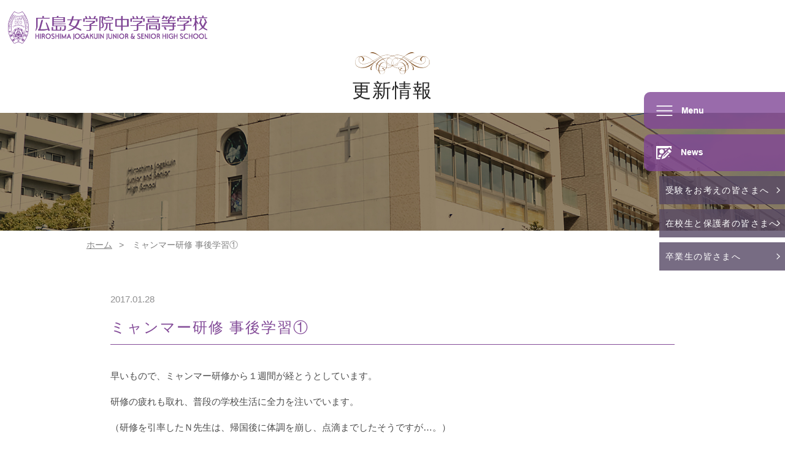

--- FILE ---
content_type: text/html; charset=UTF-8
request_url: http://www.hjs.ed.jp/?p=4073
body_size: 48655
content:
<!--▼▼▼▼▼▼▼ベーシック認証　固定ページprivate-news カスタム投稿タイプprivate▼▼▼▼▼▼▼-->
<!--▲▲▲▲▲▲▲ベーシック認証▲▲▲▲▲▲-->

<!doctype html>
<html lang="ja">
<head>

<!-- Google tag (gtag.js) -->
<script async src="https://www.googletagmanager.com/gtag/js?id=G-GH1R5HMQJ1"></script>
<script>
  window.dataLayer = window.dataLayer || [];
  function gtag(){dataLayer.push(arguments);}
  gtag('js', new Date());

  gtag('config', 'G-GH1R5HMQJ1');
</script>

	<meta charset="UTF-8" />
	<meta name="viewport" content="width=device-width, initial-scale=1" />
    <link rel="shortcut icon" href="http://www.hjs.ed.jp/cms/wp-content/themes/custom2025/images/common/favicon.ico">
	<link rel="stylesheet" type="text/css" href="http://www.hjs.ed.jp/cms/wp-content/themes/custom2025/css/bulma.min.css">
	<link rel="stylesheet" type="text/css" href="http://www.hjs.ed.jp/cms/wp-content/themes/custom2025/css/style.css">
	<link rel="stylesheet" type="text/css" href="http://www.hjs.ed.jp/cms/wp-content/themes/custom2025/css/pushbar.css">
	<link rel="stylesheet" href="http://www.hjs.ed.jp/cms/wp-content/themes/custom2025/css/slick.css" type="text/css">
	<link rel="stylesheet" href="http://www.hjs.ed.jp/cms/wp-content/themes/custom2025/css/slick-theme.css" type="text/css">
	<link rel="stylesheet" type="text/css" href="http://www.hjs.ed.jp/cms/wp-content/themes/custom2025/css/animsition.min.css">
	<!--<link rel="stylesheet" type="text/css" href="/css/aos.css">-->

	<script src="http://www.hjs.ed.jp/cms/wp-content/themes/custom2025/js/jquery-3.3.1.min.js"></script>
	<script src="http://www.hjs.ed.jp/cms/wp-content/themes/custom2025/js/jquery.drawsvg.js"></script>
	<script src="http://www.hjs.ed.jp/cms/wp-content/themes/custom2025/js/pushbar.js"></script>
	<script src="http://www.hjs.ed.jp/cms/wp-content/themes/custom2025/js/jquery.arctext.js"></script>
	<script src="http://www.hjs.ed.jp/cms/wp-content/themes/custom2025/js/slick.min.js"></script>
	<script src="http://www.hjs.ed.jp/cms/wp-content/themes/custom2025/js/animsition.min.js"></script>
	<!--<script src="/js/aos.js"></script>-->
	<script src="http://www.hjs.ed.jp/cms/wp-content/themes/custom2025/js/jquery.easeScroll.js"></script>

    <link rel="preconnect" href="https://fonts.googleapis.com">
    <link rel="preconnect" href="https://fonts.gstatic.com" crossorigin>
    <link href="https://fonts.googleapis.com/css2?family=Noto+Sans+JP:wght@100..900&family=Sawarabi+Mincho?family=Shippori+Mincho:wght@400;500;600;700&display=swap" rel="stylesheet">
    
	<title>ミャンマー研修 事後学習① &#8211; 広島女学院中学高等学校</title>
<meta name='robots' content='max-image-preview:large' />
<link rel='dns-prefetch' href='//s.w.org' />
<link rel="alternate" type="application/rss+xml" title="広島女学院中学高等学校 &raquo; フィード" href="https://www.hjs.ed.jp/feed" />
<link rel="alternate" type="application/rss+xml" title="広島女学院中学高等学校 &raquo; コメントフィード" href="https://www.hjs.ed.jp/comments/feed" />
		<script type="text/javascript">
			window._wpemojiSettings = {"baseUrl":"https:\/\/s.w.org\/images\/core\/emoji\/13.1.0\/72x72\/","ext":".png","svgUrl":"https:\/\/s.w.org\/images\/core\/emoji\/13.1.0\/svg\/","svgExt":".svg","source":{"concatemoji":"http:\/\/www.hjs.ed.jp\/cms\/wp-includes\/js\/wp-emoji-release.min.js?ver=5.8.12"}};
			!function(e,a,t){var n,r,o,i=a.createElement("canvas"),p=i.getContext&&i.getContext("2d");function s(e,t){var a=String.fromCharCode;p.clearRect(0,0,i.width,i.height),p.fillText(a.apply(this,e),0,0);e=i.toDataURL();return p.clearRect(0,0,i.width,i.height),p.fillText(a.apply(this,t),0,0),e===i.toDataURL()}function c(e){var t=a.createElement("script");t.src=e,t.defer=t.type="text/javascript",a.getElementsByTagName("head")[0].appendChild(t)}for(o=Array("flag","emoji"),t.supports={everything:!0,everythingExceptFlag:!0},r=0;r<o.length;r++)t.supports[o[r]]=function(e){if(!p||!p.fillText)return!1;switch(p.textBaseline="top",p.font="600 32px Arial",e){case"flag":return s([127987,65039,8205,9895,65039],[127987,65039,8203,9895,65039])?!1:!s([55356,56826,55356,56819],[55356,56826,8203,55356,56819])&&!s([55356,57332,56128,56423,56128,56418,56128,56421,56128,56430,56128,56423,56128,56447],[55356,57332,8203,56128,56423,8203,56128,56418,8203,56128,56421,8203,56128,56430,8203,56128,56423,8203,56128,56447]);case"emoji":return!s([10084,65039,8205,55357,56613],[10084,65039,8203,55357,56613])}return!1}(o[r]),t.supports.everything=t.supports.everything&&t.supports[o[r]],"flag"!==o[r]&&(t.supports.everythingExceptFlag=t.supports.everythingExceptFlag&&t.supports[o[r]]);t.supports.everythingExceptFlag=t.supports.everythingExceptFlag&&!t.supports.flag,t.DOMReady=!1,t.readyCallback=function(){t.DOMReady=!0},t.supports.everything||(n=function(){t.readyCallback()},a.addEventListener?(a.addEventListener("DOMContentLoaded",n,!1),e.addEventListener("load",n,!1)):(e.attachEvent("onload",n),a.attachEvent("onreadystatechange",function(){"complete"===a.readyState&&t.readyCallback()})),(n=t.source||{}).concatemoji?c(n.concatemoji):n.wpemoji&&n.twemoji&&(c(n.twemoji),c(n.wpemoji)))}(window,document,window._wpemojiSettings);
		</script>
		<style type="text/css">
img.wp-smiley,
img.emoji {
	display: inline !important;
	border: none !important;
	box-shadow: none !important;
	height: 1em !important;
	width: 1em !important;
	margin: 0 .07em !important;
	vertical-align: -0.1em !important;
	background: none !important;
	padding: 0 !important;
}
</style>
		<style type="text/css">
	.wp-pagenavi{margin-left:auto !important; margin-right:auto; !important}
	</style>
  <link rel='stylesheet' id='wp-block-library-css'  href='http://www.hjs.ed.jp/cms/wp-includes/css/dist/block-library/style.min.css?ver=5.8.12' type='text/css' media='all' />
<style id='wp-block-library-theme-inline-css' type='text/css'>
#start-resizable-editor-section{display:none}.wp-block-audio figcaption{color:#555;font-size:13px;text-align:center}.is-dark-theme .wp-block-audio figcaption{color:hsla(0,0%,100%,.65)}.wp-block-code{font-family:Menlo,Consolas,monaco,monospace;color:#1e1e1e;padding:.8em 1em;border:1px solid #ddd;border-radius:4px}.wp-block-embed figcaption{color:#555;font-size:13px;text-align:center}.is-dark-theme .wp-block-embed figcaption{color:hsla(0,0%,100%,.65)}.blocks-gallery-caption{color:#555;font-size:13px;text-align:center}.is-dark-theme .blocks-gallery-caption{color:hsla(0,0%,100%,.65)}.wp-block-image figcaption{color:#555;font-size:13px;text-align:center}.is-dark-theme .wp-block-image figcaption{color:hsla(0,0%,100%,.65)}.wp-block-pullquote{border-top:4px solid;border-bottom:4px solid;margin-bottom:1.75em;color:currentColor}.wp-block-pullquote__citation,.wp-block-pullquote cite,.wp-block-pullquote footer{color:currentColor;text-transform:uppercase;font-size:.8125em;font-style:normal}.wp-block-quote{border-left:.25em solid;margin:0 0 1.75em;padding-left:1em}.wp-block-quote cite,.wp-block-quote footer{color:currentColor;font-size:.8125em;position:relative;font-style:normal}.wp-block-quote.has-text-align-right{border-left:none;border-right:.25em solid;padding-left:0;padding-right:1em}.wp-block-quote.has-text-align-center{border:none;padding-left:0}.wp-block-quote.is-large,.wp-block-quote.is-style-large{border:none}.wp-block-search .wp-block-search__label{font-weight:700}.wp-block-group.has-background{padding:1.25em 2.375em;margin-top:0;margin-bottom:0}.wp-block-separator{border:none;border-bottom:2px solid;margin-left:auto;margin-right:auto;opacity:.4}.wp-block-separator:not(.is-style-wide):not(.is-style-dots){width:100px}.wp-block-separator.has-background:not(.is-style-dots){border-bottom:none;height:1px}.wp-block-separator.has-background:not(.is-style-wide):not(.is-style-dots){height:2px}.wp-block-table thead{border-bottom:3px solid}.wp-block-table tfoot{border-top:3px solid}.wp-block-table td,.wp-block-table th{padding:.5em;border:1px solid;word-break:normal}.wp-block-table figcaption{color:#555;font-size:13px;text-align:center}.is-dark-theme .wp-block-table figcaption{color:hsla(0,0%,100%,.65)}.wp-block-video figcaption{color:#555;font-size:13px;text-align:center}.is-dark-theme .wp-block-video figcaption{color:hsla(0,0%,100%,.65)}.wp-block-template-part.has-background{padding:1.25em 2.375em;margin-top:0;margin-bottom:0}#end-resizable-editor-section{display:none}
</style>
<link rel='stylesheet' id='twentynineteen-style-css'  href='http://www.hjs.ed.jp/cms/wp-content/themes/custom2025/style.css?ver=5.8.12' type='text/css' media='all' />
<link rel='stylesheet' id='twentynineteen-print-style-css'  href='http://www.hjs.ed.jp/cms/wp-content/themes/custom2025/print.css?ver=5.8.12' type='text/css' media='print' />
<link rel='stylesheet' id='lightboxStyle-css'  href='http://www.hjs.ed.jp/cms/wp-content/plugins/lightbox-plus/css/shadowed/colorbox.min.css?ver=2.7.2' type='text/css' media='screen' />
<link rel='stylesheet' id='wp-pagenavi-style-css'  href='http://www.hjs.ed.jp/cms/wp-content/plugins/wp-pagenavi-style/css/css3_purple_glossy.css?ver=1.0' type='text/css' media='all' />
<script type='text/javascript' src='http://www.hjs.ed.jp/cms/wp-includes/js/jquery/jquery.min.js?ver=3.6.0' id='jquery-core-js'></script>
<script type='text/javascript' src='http://www.hjs.ed.jp/cms/wp-includes/js/jquery/jquery-migrate.min.js?ver=3.3.2' id='jquery-migrate-js'></script>
<link rel="https://api.w.org/" href="https://www.hjs.ed.jp/wp-json/" /><link rel="alternate" type="application/json" href="https://www.hjs.ed.jp/wp-json/wp/v2/posts/4073" /><link rel="EditURI" type="application/rsd+xml" title="RSD" href="https://www.hjs.ed.jp/cms/xmlrpc.php?rsd" />
<link rel="wlwmanifest" type="application/wlwmanifest+xml" href="http://www.hjs.ed.jp/cms/wp-includes/wlwmanifest.xml" /> 
<link rel="canonical" href="https://www.hjs.ed.jp/info/%e3%83%9f%e3%83%a3%e3%83%b3%e3%83%9e%e3%83%bc%e7%a0%94%e4%bf%ae-%e4%ba%8b%e5%be%8c%e5%ad%a6%e7%bf%92%e2%91%a0" />
<link rel='shortlink' href='https://www.hjs.ed.jp/?p=4073' />
<link rel="alternate" type="application/json+oembed" href="https://www.hjs.ed.jp/wp-json/oembed/1.0/embed?url=https%3A%2F%2Fwww.hjs.ed.jp%2Finfo%2F%25e3%2583%259f%25e3%2583%25a3%25e3%2583%25b3%25e3%2583%259e%25e3%2583%25bc%25e7%25a0%2594%25e4%25bf%25ae-%25e4%25ba%258b%25e5%25be%258c%25e5%25ad%25a6%25e7%25bf%2592%25e2%2591%25a0" />
<link rel="alternate" type="text/xml+oembed" href="https://www.hjs.ed.jp/wp-json/oembed/1.0/embed?url=https%3A%2F%2Fwww.hjs.ed.jp%2Finfo%2F%25e3%2583%259f%25e3%2583%25a3%25e3%2583%25b3%25e3%2583%259e%25e3%2583%25bc%25e7%25a0%2594%25e4%25bf%25ae-%25e4%25ba%258b%25e5%25be%258c%25e5%25ad%25a6%25e7%25bf%2592%25e2%2591%25a0&#038;format=xml" />
	<style type="text/css">
	 .wp-pagenavi
	{
		font-size:12px !important;
	}
	</style>
	<style type="text/css">.recentcomments a{display:inline !important;padding:0 !important;margin:0 !important;}</style><!-- ## NXS/OG ## --><!-- ## NXSOGTAGS ## --><!-- ## NXS/OG ## -->
	
<!-- Global site tag (gtag.js) - Google Analytics -->
<script async src="https://www.googletagmanager.com/gtag/js?id=UA-137693254-1"></script>
<script>
  window.dataLayer = window.dataLayer || [];
  function gtag(){dataLayer.push(arguments);}
  gtag('js', new Date());

  gtag('config', 'UA-137693254-1');
</script>

</head>

<body class="%e3%83%9f%e3%83%a3%e3%83%b3%e3%83%9e%e3%83%bc%e7%a0%94%e4%bf%ae-%e4%ba%8b%e5%be%8c%e5%ad%a6%e7%bf%92%e2%91%a0" oncontextmenu="return false;">



<!--<body class="%e3%83%9f%e3%83%a3%e3%83%b3%e3%83%9e%e3%83%bc%e7%a0%94%e4%bf%ae-%e4%ba%8b%e5%be%8c%e5%ad%a6%e7%bf%92%e2%91%a0">
-->


	
<!--ナビゲーション-->
	
<div data-pushbar-id="gnav" class="pushbar from_right nav-content gnav-sp">
	
	<nav>
		<ul class="nav nav1">
			<li class="pc">
				<div class="branch">
					<ul>
						<li><a href="https://www.hjs.ed.jp/candidate">受験をお考えの皆さまへ</a></li>
						<li><a href="https://www.hjs.ed.jp/student">在校生と保護者の皆さまへ</a></li>
						<li><a href="https://www.hjs.ed.jp/graduate">卒業生の皆さまへ</a></li>
					</ul>
				</div>
			</li>
			<li class="pc">
				<div class="contact columns is-mobile">
					<div class="column is-4">
						<a href="https://www.hjs.ed.jp/access">アクセス<br>&emsp;</a>
					</div>
					<div class="column is-4">
						<a href="https://www.hjs.ed.jp/request-2">生徒募集要項<br>資料請求</a>
					</div>
					<div class="column is-4">
						<a href="https://www.hjs.ed.jp/contact">お問合せ<br>&emsp;</a>
					</div>
				</div>
			</li>
			<li>
				<div class="menu">
					<ul class="accordion">
						<li><a href="https://www.hjs.ed.jp">ホーム</a></li>
						<li>
							<p>広島女学院について</p>
							<ul class="inner child">
								<li><a href="https://www.hjs.ed.jp/message">校長ごあいさつ</a></li>
								<li><a href="https://www.hjs.ed.jp/idea">育む力・建学の精神</a></li>
								<li><a href="https://www.hjs.ed.jp/history">あゆみ</a></li>
								<li><a href="https://www.hjs.ed.jp/introduction">学校案内・広報物</a></li>
								<li><a href="https://www.hjs.ed.jp/access">アクセス</a></li>
							</ul>
						</li>
						<li>
							<p>特色ある学び</p>
							<ul class="inner child">
								<li><a href="https://www.hjs.ed.jp/learning">学びの全体図</a></li>
								<li><a href="https://www.hjs.ed.jp/policy">キリスト教主義教育</a></li>
								<li><a href="https://www.hjs.ed.jp/program">学ぶ力を育む教育</a></li>
								<li><a href="https://www.hjs.ed.jp/global">グローバル教育</a></li>
							</ul>
						</li>
						<li>
							<p>教科教育</p>
							<ul class="inner child">
								<li><a href="https://www.hjs.ed.jp/consistency">中高一貫教育</a></li>
								<li><a href="https://www.hjs.ed.jp/english">英語・数学・理科</a></li>
								<li><a href="https://www.hjs.ed.jp/subject1">各教科の学び</a></li>
							</ul>
						</li>
						<li>
							<p>学校生活</p>
							<ul class="inner child">
								<li><a href="https://www.hjs.ed.jp/theday">広島女学院生の一日</a></li>
								<li><a href="https://www.hjs.ed.jp/uniform-event">制服・年間行事</a></li>
								<li><a href="https://www.hjs.ed.jp/club">クラブ紹介</a></li>
								<li><a href="https://www.hjs.ed.jp/facility">施設案内</a></li>
								<li><a href="https://www.hjs.ed.jp/current-message">在校生と教員の声</a></li>
							</ul>
						</li>
						<li>
							<p>進路情報</p>
							<ul class="inner child">
								<li><a href="https://www.hjs.ed.jp/performance">進路実績</a></li>
								<li><a href="https://www.hjs.ed.jp/efforts">進路への取り組み</a></li>
								<li><a href="https://www.hjs.ed.jp/graduate-message">卒業生の声</a></li>
							</ul>
						</li>
						<li>
							<p>入学案内</p>
							<ul class="inner child">
								<li><a href="https://www.hjs.ed.jp/exam">入試情報</a></li>
								<li><a href="https://www.hjs.ed.jp/payment">諸経費</a></li>
								<li><a href="https://www.hjs.ed.jp/openschool">イベント情報<br>（オープンスクール・講演会）</a></li>
							</ul>
						</li>
						<li>
							<p>その他</p>
							<ul class="inner child">
								<li><a href="https://www.hjs.ed.jp/qa">よくある質問</a></li>
                                <li><a href="http://www.hjs.ed.jp/cms/wp-content/themes/custom2025/images/common/bullying-prevention.pdf" target="_blank">いじめ防止基本方針</a></li>
								<li><a href="https://www.hjs.ed.jp/contact">お問合せ</a></li>
								<li><a href="https://www.hjs.ed.jp/request-2">生徒募集要項・資料請求</a></li>
								<li><a href="https://www.hjs.ed.jp/privacy">個人情報の取扱い</a></li>
								<li><a href="https://www.hjs.ed.jp/sitepolicy">サイトポリシー</a></li>
								<li><a class="blank" href="https://www.hju.ac.jp/houjin/naibutsuho/" target="_blank">内部通報制度について</a></li>
								<li><a href="https://www.hjs.ed.jp/en">English</a></li>
							</ul>
						</li>
					</ul>
				</div>
			</li>
			<li class="english-btn pc"><a href="https://www.hjs.ed.jp/en">ENGLISH</a></li>
			<li>
				<ul class="sns pc">
                    <li><a href="https://www.instagram.com/hiroshima_jogakuin/" target="_blank"><img src="http://www.hjs.ed.jp/cms/wp-content/themes/custom2025/images/common/insta.svg" alt=""></a></li>
                    <li><a href="https://line.me/R/ti/p/%40kzs1869n" target="_blank"><img src="http://www.hjs.ed.jp/cms/wp-content/themes/custom2025/images/common/line.svg" alt=""></a></li>
                    <li><a href="https://www.facebook.com/hiroshimajogakuin/" target="_blank"><img src="http://www.hjs.ed.jp/cms/wp-content/themes/custom2025/images/common/facebook.svg" alt=""></a></li>
				</ul>
			</li>
		</ul>
		
		<ul class="nav nav2 hide">
			<li>
				<h4>更新情報</h4>
				
				<ul class="tab-news-btn">
					<li class="active">すべて</li>
					<li>学校のお知らせ</li>
					<li>入試関連情報</li>
				</ul>
				
				<div class="tab-news-desc newslist noimage">
					<ul>
																																	  <li>
							<p class="date">2025.11.05														</p>
							<h5><a href="https://www.hjs.ed.jp/info/%e6%95%99%e5%93%a1%e6%8e%a1%e7%94%a8%e3%81%ae%e3%81%8a%e7%9f%a5%e3%82%89%e3%81%9b%ef%bc%88%e7%90%86%e7%a7%91%e5%8c%96%e5%ad%a6%ef%bc%89%e3%83%bb%e8%81%96%e6%9b%b8%e7%a7%91%ef%bc%89">教員採用のお知らせ（理科(化学）・聖書科）</a></h5>
																								<p class="type entrance-exam general">一般の方へ</p>
																																																								<p class="type entrance-exam graduate">卒業生の皆さまへ</p>
																																<p class="type entrance-exam saiyo">採用情報</p>
																							</li>
																				  <li>
							<p class="date">2025.11.26							<span class="new">NEW</span>							</p>
							<h5><a href="https://www.hjs.ed.jp/info/2027%e5%b9%b4%e5%ba%a6%e5%85%a5%e5%ad%a6%e8%a9%a6%e9%a8%93%e3%80%80%e8%8b%b1%e8%aa%9e%e8%b3%87%e6%a0%bc%e3%81%ae%e5%84%aa%e9%81%87%e6%8e%aa%e7%bd%ae%e3%81%ab%e3%81%a4%e3%81%84%e3%81%a6">2027年度入学試験（現小学５年生対象）　英語資格の優遇措置について</a></h5>
																																							</li>
																				  <li>
							<p class="date">2025.11.22							<span class="new">NEW</span>							</p>
							<h5><a href="https://www.hjs.ed.jp/info/%e3%82%ad%e3%83%aa%e3%82%b9%e3%83%88%e6%95%99%e5%bc%b7%e8%aa%bf%e9%80%b1%e9%96%93%e3%80%80%e7%89%b9%e5%88%a5%e7%a4%bc%e6%8b%9d">キリスト教強調週間　特別礼拝</a></h5>
																								<p class="type entrance-exam hjs_blog">今日の女学院</p>
																																<p class="type entrance-exam general">一般の方へ</p>
																																																																																<p class="type entrance-exam gyouji">行事</p>
																																<p class="type entrance-exam worship">礼拝より</p>
																							</li>
																				  <li>
							<p class="date">2025.11.18							<span class="new">NEW</span>							</p>
							<h5><a href="https://www.hjs.ed.jp/life/%e3%82%ad%e3%83%aa%e3%82%b9%e3%83%88%e6%95%99%e5%bc%b7%e8%aa%bf%e9%80%b1%e9%96%93%e7%89%b9%e5%88%a5%e3%83%97%e3%83%ad%e3%82%b0%e3%83%a9%e3%83%a0-2">キリスト教強調週間特別プログラム</a></h5>
																								<p class="type entrance-exam hjs_blog">今日の女学院</p>
																																<p class="type entrance-exam general">一般の方へ</p>
																																																								<p class="type entrance-exam lesson">授業</p>
																																<p class="type entrance-exam students_success">生徒の活躍</p>
																																<p class="type entrance-exam worship">礼拝より</p>
																							</li>
																				  <li>
							<p class="date">2025.11.17							<span class="new">NEW</span>							</p>
							<h5><a href="https://www.hjs.ed.jp/info/%e3%80%8c%e3%83%88%e3%83%93%e3%82%bf%e3%83%86%ef%bc%81%e7%95%99%e5%ad%a6japan%e3%80%8d%e6%a0%a1%e5%86%85%e8%aa%ac%e6%98%8e%e4%bc%9a%e3%82%92%e9%96%8b%e5%82%ac%e3%81%97%e3%81%be%e3%81%97%e3%81%9f">「トビタテ！留学JAPAN」校内説明会を開催しました</a></h5>
																								<p class="type entrance-exam hjs_blog">今日の女学院</p>
																																<p class="type entrance-exam general">一般の方へ</p>
																																																																																<p class="type entrance-exam global_ducation">グローバル教育</p>
																							</li>
																				  <li>
							<p class="date">2025.11.13														</p>
							<h5><a href="https://www.hjs.ed.jp/info/%e3%83%8f%e3%83%af%e3%82%a4%e3%81%ae%e3%83%86%e3%83%ac%e3%83%93%e7%95%aa%e7%b5%84%e3%81%a7%e5%ba%83%e5%b3%b6%e5%a5%b3%e5%ad%a6%e9%99%a2%e3%81%a7%e3%81%ae%e4%ba%a4%e6%b5%81%e3%83%97%e3%83%ad%e3%82%b0">ハワイのテレビ番組で広島女学院での交流プログラムが紹介されました♪</a></h5>
																								<p class="type entrance-exam hjs_blog">今日の女学院</p>
																																<p class="type entrance-exam general">一般の方へ</p>
																																																																																<p class="type entrance-exam club_activities">クラブ・課外活動</p>
																																<p class="type entrance-exam lesson">授業</p>
																																<p class="type entrance-exam media_info">メディア情報</p>
																																<p class="type entrance-exam students_success">生徒の活躍</p>
																							</li>
																				  <li>
							<p class="date">2025.11.12														</p>
							<h5><a href="https://www.hjs.ed.jp/info/%e4%b9%9d%e5%b7%9e%e5%a4%a7%e5%ad%a6%e5%b7%a5%e5%ad%a6%e9%83%a8%e8%aa%ac%e6%98%8e%e4%bc%9a">九州大学工学部説明会</a></h5>
																								<p class="type entrance-exam hjs_blog">今日の女学院</p>
																																<p class="type entrance-exam general">一般の方へ</p>
																																																																																<p class="type entrance-exam club_activities">クラブ・課外活動</p>
																																<p class="type entrance-exam course">進路への取り組み</p>
																							</li>
											</ul>
					<p class="list-btn"><a href="https://www.hjs.ed.jp/update">更新情報一覧を見る</a></p>
				</div>
				<div class="tab-news-desc hide newslist noimage">
					<ul>
																																	  <li>
							<p class="date">2025.11.05														</p>
							<h5><a href="https://www.hjs.ed.jp/info/%e6%95%99%e5%93%a1%e6%8e%a1%e7%94%a8%e3%81%ae%e3%81%8a%e7%9f%a5%e3%82%89%e3%81%9b%ef%bc%88%e7%90%86%e7%a7%91%e5%8c%96%e5%ad%a6%ef%bc%89%e3%83%bb%e8%81%96%e6%9b%b8%e7%a7%91%ef%bc%89">教員採用のお知らせ（理科(化学）・聖書科）</a></h5>
																								<p class="type entrance-exam general">一般の方へ</p>
																																																								<p class="type entrance-exam graduate">卒業生の皆さまへ</p>
																																<p class="type entrance-exam saiyo">採用情報</p>
																							</li>
																				  <li>
							<p class="date">2025.10.25														</p>
							<h5><a href="https://www.hjs.ed.jp/info/2025%e5%b9%b4%e5%ba%a6%e6%96%87%e5%8c%96%e7%a5%ad%e5%b0%82%e7%94%a8%e3%82%b5%e3%82%a4%e3%83%88%e3%81%af%e3%81%93%e3%81%a1%e3%82%89%e2%99%aa">2025年度文化祭専用サイトはこちら♪</a></h5>
																								<p class="type entrance-exam general">一般の方へ</p>
																																																																																<p class="type entrance-exam graduate">卒業生の皆さまへ</p>
																																<p class="type entrance-exam entrance-exam">受験をお考えの皆さまへ</p>
																							</li>
																				  <li>
							<p class="date">2025.10.02														</p>
							<h5><a href="https://www.hjs.ed.jp/info/%e7%ac%ac39%e5%9b%9e%e3%82%af%e3%83%aa%e3%82%b9%e3%83%9e%e3%82%b9%e3%82%b3%e3%83%b3%e3%82%b5%e3%83%bc%e3%83%88%e3%83%bb%e3%83%a1%e3%82%b5%e3%82%a4%e3%82%a2%e3%80%80%e3%81%ae%e3%81%8a%e7%9f%a5%e3%82%89">第39回クリスマスコンサート・メサイア　のお知らせ</a></h5>
																								<p class="type entrance-exam general">一般の方へ</p>
																																																																																<p class="type entrance-exam graduate">卒業生の皆さまへ</p>
																																<p class="type entrance-exam entrance-exam">受験をお考えの皆さまへ</p>
																							</li>
																				  <li>
							<p class="date">2025.09.30														</p>
							<h5><a href="https://www.hjs.ed.jp/info/2025%e5%b9%b4%e5%ba%a6%e3%80%80%e6%96%87%e5%8c%96%e7%a5%ad%e3%81%ae%e3%81%8a%e7%9f%a5%e3%82%89%e3%81%9b">2025年度　文化祭のお知らせ</a></h5>
																								<p class="type entrance-exam general">一般の方へ</p>
																																																																																<p class="type entrance-exam graduate">卒業生の皆さまへ</p>
																																<p class="type entrance-exam entrance-exam">受験をお考えの皆さまへ</p>
																							</li>
																				  <li>
							<p class="date">2025.04.26														</p>
							<h5><a href="https://www.hjs.ed.jp/info/2025%e5%b9%b4%e5%ba%a6%e5%a4%a7%e5%ad%a6%e5%85%a5%e8%a9%a6%e7%b5%90%e6%9e%9c%e3%81%af%e3%81%93%e3%81%a1%e3%82%89%e3%81%a7%e3%81%99">2025年度大学入試結果はこちらです</a></h5>
																								<p class="type entrance-exam general">一般の方へ</p>
																																																																																<p class="type entrance-exam graduate">卒業生の皆さまへ</p>
																																<p class="type entrance-exam entrance-exam">受験をお考えの皆さまへ</p>
																							</li>
																				  <li>
							<p class="date">2025.03.06														</p>
							<h5><a href="https://www.hjs.ed.jp/entrance-exam/%e6%96%87%e5%8c%96%e9%83%a8%e3%80%8c%e6%98%a5%e3%81%ae%e5%85%ac%e6%bc%94%e3%80%8d%e3%81%ae%e3%81%94%e6%a1%88%e5%86%85%f0%9f%8c%b82025">文化部「春の公演」のご案内🌸2025</a></h5>
																								<p class="type entrance-exam general">一般の方へ</p>
																																<p class="type entrance-exam graduate">卒業生の皆さまへ</p>
																																<p class="type entrance-exam entrance-exam">受験をお考えの皆さまへ</p>
																							</li>
											</ul>
					<p class="list-btn"><a href="https://www.hjs.ed.jp/update">更新情報一覧を見る</a></p>
				</div>
				<div class="tab-news-desc hide newslist noimage">
					<ul>
						
																			  <li>
							<p class="date">2025.10.25														</p>
							<h5><a href="https://www.hjs.ed.jp/prospectus/entrance_examination/2026%e5%b9%b4%e5%ba%a6%e4%b8%ad%e5%ad%a6%e5%85%a5%e8%a9%a6%e8%aa%ac%e6%98%8e%e4%bc%9a%e3%80%80%e5%8b%95%e7%94%bb%e3%81%af%e3%81%93%e3%81%a1%e3%82%89">2026年度中学入試説明会　動画はこちら</a></h5>
							</li>
												  <li>
							<p class="date">2025.06.12														</p>
							<h5><a href="https://www.hjs.ed.jp/prospectus/entrance_examination/2026%e5%b9%b4%e5%ba%a6%e3%80%80%e4%b8%ad%e5%ad%a6%e5%85%a5%e8%a9%a6%e6%97%a5%e3%81%ae%e3%81%8a%e7%9f%a5%e3%82%89%e3%81%9b">2026年度　中学入試日のお知らせ</a></h5>
							</li>
												  <li>
							<p class="date">2025.04.21														</p>
							<h5><a href="https://www.hjs.ed.jp/prospectus/entrance_examination/%e2%98%85%e2%98%852025%e5%b9%b4%e5%ba%a6%e3%80%80%e3%82%aa%e3%83%bc%e3%83%97%e3%83%b3%e3%82%b9%e3%82%af%e3%83%bc%e3%83%ab%ef%bc%86%e3%82%a4%e3%83%99%e3%83%b3%e3%83%88%e6%97%a5%e7%a8%8b%e2%98%85">★2025年度　オープンスクール＆イベント日程★</a></h5>
							</li>
												  <li>
							<p class="date">2025.04.07														</p>
							<h5><a href="https://www.hjs.ed.jp/prospectus/entrance_examination/2025%e5%b9%b4%e5%ba%a6%e4%b8%ad%e5%ad%a6%e5%85%a5%e8%a9%a6%e6%a6%82%e6%b3%81">2025年度中学入試概況</a></h5>
							</li>
												  <li>
							<p class="date">2025.01.20														</p>
							<h5><a href="https://www.hjs.ed.jp/prospectus/entrance_examination/%e3%80%90%e5%8f%97%e9%a8%93%e7%94%9f%e3%81%ae%e3%81%bf%e3%81%aa%e3%81%95%e3%82%93%e3%81%b8%e3%80%91%e6%a0%a1%e9%95%b7%e3%81%8b%e3%82%89%e3%81%ae%e3%83%a1%e3%83%83%e3%82%bb%e3%83%bc%e3%82%b8-2">【受験生のみなさんへ】校長からのメッセージ</a></h5>
							</li>
												  <li>
							<p class="date">2024.10.16														</p>
							<h5><a href="https://www.hjs.ed.jp/prospectus/entrance_examination/2025%e5%b9%b4%e5%ba%a6%e4%b8%ad%e5%ad%a6%e5%85%a5%e8%a9%a6%e8%aa%ac%e6%98%8e%e4%bc%9a%e3%81%ae%e5%8b%95%e7%94%bb%e3%81%ab%e3%81%a4%e3%81%84%e3%81%a6">2025年度中学入試説明会＆秋のオープンスクール入試解説動画　公開中</a></h5>
							</li>
											</ul>
					<p class="list-btn"><a href="https://www.hjs.ed.jp/update">更新情報一覧を見る</a></p>
				</div>
			</li>
		</ul>
		
		<ul class="nav nav3 hide">
			<li>
				<div class="branch">
					<ul>
						<li><a href="https://www.hjs.ed.jp/candidate">受験をお考えの皆さまへ</a></li>
						<li><a href="https://www.hjs.ed.jp/student">在校生と保護者の皆さまへ</a></li>
						<li><a href="https://www.hjs.ed.jp/graduate">卒業生の皆さまへ</a></li>
					</ul>
				</div>
			</li>
			<li>
				<div class="contact columns is-mobile">
					<div class="column is-4">
						<a href="https://www.hjs.ed.jp/access">アクセス<br>&emsp;</a>
					</div>
					<div class="column is-4">
						<a href="https://www.hjs.ed.jp/request-2">生徒募集要項<br>資料請求</a>
					</div>
					<div class="column is-4">
						<a href="https://www.hjs.ed.jp/contact">お問合せ<br>&emsp;</a>
					</div>
				</div>
			</li>
		</ul>
		
		<ul class="nav nav4 hide">
			<li><a href="https://www.facebook.com/hiroshimajogakuin/" target="_blank"><img src="http://www.hjs.ed.jp/cms/wp-content/themes/custom2025/images/common/facebook.png" alt=""></a></li>
			<li><a href="https://line.me/R/ti/p/%40kzs1869n" target="_blank"><img src="http://www.hjs.ed.jp/cms/wp-content/themes/custom2025/images/common/line.png" alt=""></a></li>
		</ul>

		<button class="close" data-pushbar-close><img src="http://www.hjs.ed.jp/cms/wp-content/themes/custom2025/images/common/close.png" alt="" width="20px"></button>
	</nav>
    
</div>

	
<div id="btn-pc">
	<ul class="tab">
		<li>
			<button data-pushbar-target="gnav">
				<img src="http://www.hjs.ed.jp/cms/wp-content/themes/custom2025/images/common/menu1.png" alt="">
			</button>
		</li>
		<li>
			<button data-pushbar-target="gnav">
				<img src="http://www.hjs.ed.jp/cms/wp-content/themes/custom2025/images/common/menu2.png" alt="">
			</button>
		</li>
	</ul>
</div>
	
<div id="btn-branch" class="pc">
	<ul>
		<li><a href="https://www.hjs.ed.jp/candidate">受験をお考えの皆さまへ</a></li>
		<li><a href="https://www.hjs.ed.jp/student">在校生と保護者の皆さまへ</a></li>
		<li><a href="https://www.hjs.ed.jp/graduate">卒業生の皆さまへ</a></li>
	</ul>
</div>
	
<a id="btn-sp">
	<div class="btn-title">Menu</div>
	<div clas="ham">
		<span></span>
		<span></span>
		<span></span>
	</div>
</a>
	
<div id="btn-en" class="sp"><a href="https://www.hjs.ed.jp/en">EN</a></div>
	
<ul class="btn-branch sp">
	<li><a href="https://www.hjs.ed.jp/candidate">受験をお考えの皆さまへ</a></li>
	<li><a href="https://www.hjs.ed.jp/student">在校生と保護者の皆さまへ</a></li>
	<li><a href="https://www.hjs.ed.jp/graduate">卒業生の皆さまへ</a></li>
</ul>
	
<ul class="contact-scroll sp">
	<!--<li><a href="https://www.hjs.ed.jp/access">アクセス</a></li>-->
	<li><a href="https://www.hjs.ed.jp/request-2">生徒募集要項・資料請求</a></li>
	<li><a href="https://www.hjs.ed.jp/contact">お問合わせ</a></li>
</ul>



	<h1 id="header-logo"><a href="https://www.hjs.ed.jp"><img src="http://www.hjs.ed.jp/cms/wp-content/themes/custom2025/images/common/logo.png" alt="広島女学院中学高等学校"></a></h1>
	<div class="animsition">
		<section id="main">
		<h2 class="mincho">更新情報</h2>
	</section>
    
    

<ul class="breadcrumb">
  <li>
    <a href="https://www.hjs.ed.jp">ホーム</a>
  </li>
  	  <li>ミャンマー研修 事後学習①</li>
  </ul>

	<!--<li><a href="https://www.hjs.ed.jp/" title="広島女学院中学高等学校" rel="home">ホーム</a></li>-->
	
<section id="privacy" class="single">
	<div class="inner">

				    <p class="date">2017.01.28</p>
			<h4 class="head-black mincho">ミャンマー研修 事後学習①</h4>
			<p>早いもので、ミャンマー研修から１週間が経とうとしています。</p>
<p>研修の疲れも取れ、普段の学校生活に全力を注いでいます。</p>
<p>（研修を引率したＮ先生は、帰国後に体調を崩し、点滴までしたそうですが…。）</p>
<p>今日は「この研修の成果をどう活かしていくか」をテーマに、様々な角度から話を進めています。</p>
<p><img loading="lazy" class="size-medium wp-image-4075" src="http://www.hjs.ed.jp/wp-content/uploads/2017/01/P1281624-300x225.jpg" alt="OLYMPUS DIGITAL CAMERA" width="300" height="225" srcset="http://www.hjs.ed.jp/cms/wp-content/uploads/2017/01/P1281624-300x225.jpg 300w, http://www.hjs.ed.jp/cms/wp-content/uploads/2017/01/P1281624-1024x768.jpg 1024w" sizes="(max-width: 300px) 100vw, 300px" /></p>
<p>「楽しかった」「いい経験をした」「行ってよかった」で終わらせてはならない。</p>
<p>この内に秘めた熱い思いを、どう校内に伝えていくか。そして、自分たちの行動にどのようにつなげていくか。</p>
<p>面白い企画が出てきそうです！</p>
<p><img loading="lazy" class="alignnone size-medium wp-image-4076" src="http://www.hjs.ed.jp/wp-content/uploads/2017/01/KIMG2663-300x169.jpg" alt="KIMG2663" width="300" height="169" srcset="http://www.hjs.ed.jp/cms/wp-content/uploads/2017/01/KIMG2663-300x169.jpg 300w, http://www.hjs.ed.jp/cms/wp-content/uploads/2017/01/KIMG2663-1024x576.jpg 1024w, http://www.hjs.ed.jp/cms/wp-content/uploads/2017/01/KIMG2663.jpg 1920w" sizes="(max-width: 300px) 100vw, 300px" /> <img loading="lazy" class="alignnone size-medium wp-image-4077" src="http://www.hjs.ed.jp/wp-content/uploads/2017/01/KIMG2675-300x169.jpg" alt="KIMG2675" width="300" height="169" srcset="http://www.hjs.ed.jp/cms/wp-content/uploads/2017/01/KIMG2675-300x169.jpg 300w, http://www.hjs.ed.jp/cms/wp-content/uploads/2017/01/KIMG2675-1024x576.jpg 1024w, http://www.hjs.ed.jp/cms/wp-content/uploads/2017/01/KIMG2675.jpg 1920w" sizes="(max-width: 300px) 100vw, 300px" /></p>
<p>写真は、ISMに隣接した公立の小学校を訪問した時の様子です。もみくちゃにされながら、一緒に折り紙を折りました。</p>
<p>このときの感動が生徒達の行動する力になっています。</p>
			</div><!--.inner-->

</section>
    <!--<section class="menu">
    	    </section>-->

<div class="single-btn">
	<div class="gradation-btn large">
		<a href="javascript:history.back()">前のページに戻る</a>
	</div>
	<div class="gradation-btn yellow large">
		<a href="https://www.hjs.ed.jp/update">更新情報一覧へ戻る</a>
	</div>
</div>

<footer>
	<div class="inner">
		<div class="address-wrapper">
			<div class="footer-logo">
				<h1 class="sp"><a href="https://www.hjs.ed.jp"><img src="http://www.hjs.ed.jp/cms/wp-content/themes/custom2025/images/common/footer_logo_sp.svg" alt="広島女学院中学高等学校" width="200"></a></h1>
				<h1 class="pc"><a href="https://www.hjs.ed.jp"><img src="http://www.hjs.ed.jp/cms/wp-content/themes/custom2025/images/common/footer_logo_pc.svg" alt="広島女学院中学高等学校"></a></h1>
                <p class="address">〒730-0014　広島市中区上幟町11-32<br>
				<span class="tel">TEL：082-228-4131　<br class="sp">FAX：082-227-5376</span></p>
			</div>
            
			<div class="footer-nav">
				<div class="contact columns pc">
					<div class="column is-4">
						<a href="https://www.hjs.ed.jp/access">アクセス<br>&emsp;</a>
					</div>
					<div class="column is-4">
						<a href="https://www.hjs.ed.jp/request-2">生徒募集要項<br>資料請求</a>
					</div>
					<div class="column is-4">
						<a href="https://www.hjs.ed.jp/contact">お問合せ<br>&emsp;</a>
					</div>
				</div>
				<ul>
					<li><a href="https://www.hjs.ed.jp/qa">よくある質問</a></li>
                    <li><a href="http://www.hjs.ed.jp/cms/wp-content/themes/custom2025/images/common/bullying-prevention.pdf" target="_blank">いじめ防止基本方針</a></li>
					<li><a href="https://www.hjs.ed.jp/privacy">個人情報の取扱い</a></li>
					<li><a href="https://www.hjs.ed.jp/sitepolicy">サイトポリシー</a></li>
				</ul>
			</div>
		</div>
        
        <div class="sns-school-box">
            <ul class="sns">
                <li><a href="https://www.instagram.com/hiroshima_jogakuin/" target="_blank"><img src="http://www.hjs.ed.jp/cms/wp-content/themes/custom2025/images/common/insta_w.svg" alt=""></a></li>
                <li><a href="https://line.me/R/ti/p/%40kzs1869n" target="_blank"><img src="http://www.hjs.ed.jp/cms/wp-content/themes/custom2025/images/common/line_w.svg" alt=""></a></li>
                <li><a href="https://www.facebook.com/hiroshimajogakuin/" target="_blank"><img src="http://www.hjs.ed.jp/cms/wp-content/themes/custom2025/images/common/facebook_w.svg" alt=""></a></li>
            </ul>
            <ul class="related-schools">
                <li><a href="https://www.hju.ac.jp/houjin/" target="_blank">学校法人広島女学院</a></li>
                <li><a href="https://www.hju.ac.jp/" target="_blank">広島女学院大学</a></li>
                <li><a href="https://www.hju.ac.jp/~gensuyo/" target="_blank">広島女学院ゲーンス幼稚園</a></li>
                <li><a href="https://www.hjgaines.com/" target="_blank">広島女学院同窓会</a></li>
            </ul>
        </div>
        
		<p class="copyright">copyright 2019 HIROSHIMA JOGAKUIN JUNIOR &amp; SENIOR HIGH SCHOOL</p>
	</div><!--.inner-->
</footer>
</div><!--.animsition-->

<script type="text/javascript">

	$(function(){
		
	  new Pushbar({
		overlay:true,
	  });
      
	  //scroll animation
	  //AOS.init({duration: 800,easing: 'ease-in-out',offset: 120,});

	  /*var target = $(".svg").offset().top;
	  var windowHeight = $(window).height();
	  var flg = false;
	  var scrolltop = 0;
	  var startPoint = 0;

	  var mySVG = $('.svg').drawsvg({
		  duration:1800,
		  stagger:0,
		  easing:'swing',
		  reverse:false
	  });

	  $(window).on('scroll resize',function(){
		  scrolltop = $(window).scrollTop();
		  windowHeight = $(window).height();
		  startPoint = scrolltop + windowHeight - 100;
		  console.log('scrolltop:'+scrolltop);
		  console.log("target:"+target);
		  console.log("startPoint:"+startPoint);
		  if(startPoint > target){
			  if(flg==false){
				flg = true;
				mySVG.drawsvg('animate');
				console.log("アニメーション")
			  }
		  }
	  });*/

	});
$(function() {
  var getWindowMovieHeight = function() {
    // ここでブラウザの縦横のサイズを取得します。
    var windowSizeHeight = $(window).outerHeight();
    var windowSizeWidth = $(window).outerWidth();

    // メディアの縦横比に合わせて数値は変更して下さい。(メディアのサイズが width < heightの場合で書いています。逆の場合は演算子を逆にしてください。)
    var windowMovieSizeWidth = windowSizeHeight * 1.76388889;
    var windowMovieSizeHeight = windowSizeWidth / 1.76388889;
    var windowMovieSizeWidthLeftMargin = (windowMovieSizeWidth - windowSizeWidth) / 2;

    if (windowMovieSizeHeight < windowSizeHeight) {
      // 横幅のほうが大きくなってしまう場合にだけ反応するようにしています。
      $("#video").css({left: -windowMovieSizeWidthLeftMargin});
    }
  };

  // 以下画面の可変にも対応できるように。
  $(window).on('load', function(){
    getWindowMovieHeight();
  });

  $(window).on('resize', function(){
    getWindowMovieHeight();
  });
});


	$(function() {
	  $('#btn-pc li').click(function() {
		$('#btn-pc').addClass('move');
		$('#btn-branch').addClass('move');
	  });
		
	  $('.close').click(function() {
		$('#btn-pc').removeClass('move');
		$('#btn-branch').removeClass('move');
	  });
		
	  $('.pushbar_overlay').click(function() {
		$('#btn-pc').removeClass('move');
		$('#btn-branch').removeClass('move');
	  });//PC ボタン
		
	  var ua = navigator.userAgent.toLowerCase();
	  var isIE11 = (ua.indexOf('trident/7') > -1);
	  var safari = (ua.indexOf('safari') !== -1 && ua.indexOf('chrome') === -1);
	  if(isIE11 || safari) {
		  $('#btn-pc li').click(function(){
			$('.pushbar').addClass('opened');
		  });
		  $('.close').click(function() {
			$('.pushbar').removeClass('opened');
		  });
	  }//IE PC
		
		
	$('.tab li').click(function() {
		var index = $('.tab li').index(this);
		$('.nav-content .nav').css('display','none');
		$('.nav-content .nav').eq(index).css('display','block');
		$('.tab li').removeClass('tab-select');
		$(this).addClass('tab-select')
	});//ナビゲーションタブ		
		
	function nav() {
		$(this).toggleClass("active").next().slideToggle(300);
	}

	$(".toggle").click(nav);

	$(".switch").click(nav);

	});//ハンバーガー
	
	$('.accordion p').click(function(){
		$(this).toggleClass('active');
		if ($(this).hasClass('active')) {
            $(this).addClass('active');
        } else {
            $(this).removeClass('active');
        }
		$(this).next('.child').slideToggle();
	});//アコーディオン
	
	$(function() {
	  $('#btn-sp').on('click', function(){
		$(this).toggleClass('active');
		if ($(this).hasClass('active')) {
            $('.gnav-sp').addClass('active');
        } else {
            $('.gnav-sp').removeClass('active');
        }
		$('.nav-content .nav').css('display','block');
	  });
	  
	});
	$(function() {
		var navScroll = $('.contact-scroll');    
		navScroll.hide();
		$(window).scroll(function () {
			if ($(this).scrollTop() > 200) {
			//ボタンの表示方法
				navScroll.fadeIn();
			} else {
			//ボタンの非表示方法
				navScroll.fadeOut();
			}
		});
		
		var navScroll2 = $('.btn-branch.sp');
		$(window).scroll(function () {
			if ($(this).scrollTop() > 210) {
			//ボタンの表示方法
				navScroll2.fadeIn();
				navScroll2.css('position','fixed');
			} else {
			//ボタンの非表示方法
				navScroll2.css('position','absolute');
			}
		});
	});//spスクロールナブ
	
	$('a').addClass('animsition-link');
	$('#btn-sp').removeClass('animsition-link');
	$('.blank').removeClass('animsition-link');
	$(".animsition").animsition({
		inClass : 'fade-in', 
		outClass : 'fade-out-down-sm', 
		inDuration : 2500,　
		outDuration : 800, 
		linkElement : '.animsition-link', 
		touchSupport : true, 
		loading : true,　
		loadingParentElement : 'body',
		//overlay : true,
		overlayClass : 'animsition-overlay-slide',
    	overlayParentElement : 'body',
		loadingClass : 'animsition-loading' 
	});//遷移アニメーション
	/*$(".top-animsition").animsition({
		inClass : 'fade-in', 
		outClass : 'fade-out-down-sm', 
		inDuration : 2000,　
		outDuration : 800, 
		linkElement : '.animsition-link', 
		touchSupport : true, 
		loading : true,　
		loadingParentElement : 'body', 
		loadingClass : 'animsition-loading'
	});*///TOP遷移アニメーション
		
	$('.tab-btn li').click(function() {
		var index = $('.tab-btn li').index(this);
		$('.tab-desc').css('display','none');
		$('.tab-desc').eq(index).css('display','block');
		$('.tab-btn li').removeClass('active');
		$(this).addClass('active')
	});//タブ
	
	$('.tab-news-btn li').click(function() {
		var index = $('.tab-news-btn li').index(this);
		$('.tab-news-desc').css('display','none');
		$('.tab-news-desc').eq(index).css('display','block');
		$('.tab-news-btn li').removeClass('active');
		$(this).addClass('active')
	});//header news タブ
	
	$(window).on('load resize', function(){
	if (window.matchMedia( "(max-width: 768px)" ).matches) {
			$('.uniform-tab-btn li').click(function() {
			var index = $('.uniform-tab-btn li').index(this);
			$('.uniform-tab-desc').css('display','none');
			$('.uniform-tab-desc').eq(index).css('display','block');
			$('.uniform-tab-btn li').removeClass('active');
			$(this).addClass('active')
		});//制服タブ
	}
	});
	
	$(function() {
	if (window.matchMedia( "(max-width: 768px)" ).matches) {
		$('.event-accordion p').click(function(){
			$(this).toggleClass('active');
			if ($(this).hasClass('active')) {
				$(this).addClass('active');
			} else {
				$(this).removeClass('active');
			}
			$(this).next('.child').slideToggle();
		});
	}else{
		$('.event-accordion p').addClass('active');
	}
	});//イベントアコーディオン
	
	$('.arch').arctext({radius: 200});
	$('.ribbon').arctext({radius: 300});//文字カーブ
		
	$('a[href^="#"]').click(function(){
		var speed = 1500;
		var href= $(this).attr("href");
		var target = $(href == "#" || href == "" ? 'html' : href);
		var position = target.offset().top;
		$("html, body").animate({scrollTop:position}, speed, "swing");
		return false;
	  });//スクロール
	
	$('.banner-slider').slick({
		arrows: false,
        slidesToShow: 3,
		autoplay: false,
  		autoplaySpeed: 5000,
		responsive: [
        {
          breakpoint: 768,     
          settings: {
            centerMode: true,
            centerPadding: '30px',
            slidesToShow: 1
          }
        }		
      ]
    });//スライド
     
	$('.blog-slider').slick({
        slidesToShow: 3.2,
		autoplay: false,
  		autoplaySpeed: 5000,
        infinite: false,
        arrows: true,
        appendArrows: $('.arrow_box'),
        prevArrow: '<div class="slide-arrow prev-arrow"><span>＜</span></div>',
        nextArrow: '<div class="slide-arrow next-arrow"><span>＞</span></div>',
		responsive: [
        {
          breakpoint: 768,     
          settings: {
            centerMode: true,
            centerPadding: '10px',
            slidesToShow: 1.1
          }
        }		
      ]
    });//スライド
     
	$('.event-slider').slick({
		autoplay: true,
  		autoplaySpeed: 5000
    });//スライド

	$('.club-slider').slick({
		fade: true,
    	speed: 1500,
		arrows: false,
		autoplay: true,
  		autoplaySpeed: 4000,
		dots: true,
		dotsClass: 'slide-dots',
		infinite: true
	 });//スライド

//divクリック
    $(".jogakuin-blog li").click(function(){
      window.location=$(this).find("a").attr("href");
      return false;
    });

//アーカイブリスト閲覧調整
$(function(){
	$(".archive-list").each(function(){
		$(this).find("li:gt(30)").each(function(){$(this).hide();});
		$(this).append('<p class="archive-more">» もっと見る</p>');
		$(this).find("p:last").click(function(){$(this).parent().find("li").show(400); $(this).remove();});
	});
});
</script>

<!-- Lightbox Plus Colorbox v2.7.2/1.5.9 - 2013.01.24 - Message: 0-->
<script type="text/javascript">
jQuery(document).ready(function($){
  $("a[rel*=lightbox]").colorbox({initialWidth:"30%",initialHeight:"30%",maxWidth:"90%",maxHeight:"90%",opacity:0.8});
});
</script>
<script type='text/javascript' src='http://www.hjs.ed.jp/cms/wp-content/plugins/lightbox-plus/js/jquery.colorbox.1.5.9-min.js?ver=1.5.9' id='jquery-colorbox-js'></script>
<script type='text/javascript' src='http://www.hjs.ed.jp/cms/wp-includes/js/wp-embed.min.js?ver=5.8.12' id='wp-embed-js'></script>
	<script>
	/(trident|msie)/i.test(navigator.userAgent)&&document.getElementById&&window.addEventListener&&window.addEventListener("hashchange",function(){var t,e=location.hash.substring(1);/^[A-z0-9_-]+$/.test(e)&&(t=document.getElementById(e))&&(/^(?:a|select|input|button|textarea)$/i.test(t.tagName)||(t.tabIndex=-1),t.focus())},!1);
	</script>
	
</body>
</html>


--- FILE ---
content_type: text/css
request_url: http://www.hjs.ed.jp/cms/wp-content/themes/custom2025/css/style.css
body_size: 183120
content:
@charset "UTF-8";
/*reset*/
* {
  margin: 0;
  padding: 0; }

html, body {
  -webkit-text-size-adjust: 100%; }

body {
  color: #484848;
  margin: 0;
  padding: 0;
  font-family: "Noto Sans JP", sans-serif;
  font-weight: 400;
  font-size: 14px; }

h1, h2, h3, h4, h5, h6, p, address, ul, ol, li, dl, dt, dd, table, caption, th, td, img, form,
article, aside, details, figcaption, figure, footer, header, hgroup, menu, nav, section {
  margin: 0;
  padding: 0;
  border: none;
  font-feature-settings: "palt";
  list-style-type: none; }

input, select, textarea {
  font-size: 100%; }

img {
  vertical-align: bottom;
  max-width: 100%;
  height: auto;
  outline: none; }

*:focus {
  outline: none; }

hr {
  display: none; }

a {
  color: #484848;
  text-decoration: none;
  outline: none;
  -webkit-transition: opacity 0.5s;
  -moz-transition: opacity 0.5s;
  -ms-transition: opacity 0.5s;
  -o-transition: opacity 0.5s;
  transition: opacity 0.5s; }

a:hover {
  opacity: .7; }

/* set html5 elements to block */
article, aside, details, figcaption, figure, footer, header, hgroup, menu, nav, section {
  display: block; }

button {
  background-color: transparent;
  border: none;
  cursor: pointer;
  outline: none;
  padding: 0;
  appearance: none; }

.column-row-reverse {
  flex-direction: row-reverse; }

.inner {
  margin: 0 auto;
  width: 86%;
  max-width: 920px;
  /*page*/
  /*graduate-message & efforts*/
  /*contact & request*/ }
  .idea #school-badge .inner {
    max-width: 690px; }
  .idea #school-song .inner {
    max-width: 550px; }
  .history .inner {
    /*max-width: 550px;*/
    /*2個の場合*/
    max-width: 838px;
    /*3個の場合*/ }
  .introduction .inner {
    max-width: 830px; }
  .policy .inner {
    max-width: 820px; }
  .consistency #learning .tab-desc:last-child .inner {
    width: 93%; }
  .english .back-beige .inner {
    max-width: 850px; }
  .subject1 .inner {
    max-width: 800px; }
  .theday #schedule .inner {
    background: url(../images/school-life/theday/back_cloth.jpg);
    border-radius: 15px;
    padding: 4% 4% 0 4%;
    width: 93%; }
  .uniform-event #event .inner:first-child {
    max-width: 810px; }
  .mv-box .inner {
    width: 90%; }
  @media screen and (min-width: 769px) {
    .graduate-message .mv-box .inner {
      width: 50%; }
    .efforts .mv-box .inner {
      width: 66.66667%; } }
  .inner.form-box {
    max-width: 700px; }

p {
  /*line-height: 1.6;*/
  line-height: 1.8; }

.text {
  /*margin-bottom: 1.7em;*/
  margin-bottom: 2em;
  /*page*/ }
  @media screen and (min-width: 769px) {
    .policy .policy-list .text {
      margin-bottom: 0; } }
  @media screen and (min-width: 769px) {
    .program h4 + .text {
      text-align: center; } }
  .english #flow .text {
    margin-bottom: 2.7em; }
  @media screen and (min-width: 769px) {
    .facility h5 + .text {
      margin-bottom: 3%; } }
  .performance .text {
    text-align: center; }
    @media screen and (min-width: 769px) {
      .performance .text {
        margin-bottom: 3%; } }
  @media screen and (min-width: 769px) {
    .en .text {
      margin-bottom: 2%; } }

.text-link {
  color: #009fe8;
  text-decoration: underline; }

.pc,
.br-pc {
  display: none; }

@media screen and (min-width: 769px) {
  .pc,
  .br-pc {
    display: block; }

  .sp,
  .br-sp {
    display: none !important; } }
.border-box {
  background: #efedde;
  border: 1px solid #752586;
  border-radius: 5px;
  color: #752586;
  display: inline-block;
  font-size: 0.9em !important;
  padding: 3px 12px;
  margin-bottom: .5rem; }

/***********************************************************************
loading
**********************************************************************/
.start {
  /*background:url(../img/loading/loading.jpg) no-repeat 0 0;
  background-size: cover;
  background-position: top left;*/
  position: fixed;
  top: 0;
  left: 0;
  height: 100vh;
  width: 100%;
  z-index: 999999;
  opacity: 0; }

.start .video-wrapper {
  overflow: hidden;
  position: absolute;
  top: 0;
  left: 0;
  width: 100%;
  height: 100%;
  z-index: 1; }

.start .video-wrapper video {
  position: absolute;
  display: block;
  width: auto;
  height: auto;
  top: 50%;
  left: 50%;
  min-width: 100%;
  min-height: 100%;
  transform: translateX(-50%) translateY(-50%); }

/*.animsition {
  display: none; }*/
@media (max-width: 560px) {
  .start {
    /*background-image: url(../img/loading/loading-sp.jpg);*/
    /*height: calc(100vh - 123px);*/
    height: calc(45vh); }

  .start .video-wrapper {
    top: 50%; }

  .start video {
    transform: translate(-50%, -50%); } }
/***********************************************************************
common
**********************************************************************/
.mincho {
  font-family: "Sawarabi Mincho", serif;
  font-weight: 400;
  letter-spacing: 2px; }

.midashigo {
  font-family: "Noto Sans JP", sans-serif;
  font-weight: 700;
  font-size: 1.15em;
  letter-spacing: 1px; }
  @media screen and (min-width: 769px) {
    .midashigo {
      font-size: 1.3em; } }

.futogo {
  font-family: '太ゴB101','Futo Go B101'; }

.copperplate {
  font-family: Copperplate Gothic;
  font-weight: bold; }

.marugo {
  font-family: 'ヒラギノ丸ゴ W6 JIS2004','Hiragino Maru Gothic W6 JIS2004'; }

.border {
  height: 5px;
  background: linear-gradient(127deg, #6bd7cd, #804793, #804793, #6bd7cd, #ff00ff);
  background-size: 800% 800%;
  position: fixed;
  top: 0;
  width: 100%;
  z-index: 999;
  -webkit-animation: AnimationName 15s ease infinite;
  -moz-animation: AnimationName 15s ease infinite;
  animation: AnimationName 15s ease infinite; }
@-webkit-keyframes AnimationName {
  0% {
    background-position: 5% 0%; }
  50% {
    background-position: 96% 100%; }
  100% {
    background-position: 5% 0%; } }
@-moz-keyframes AnimationName {
  0% {
    background-position: 5% 0%; }
  50% {
    background-position: 96% 100%; }
  100% {
    background-position: 5% 0%; } }
@keyframes AnimationName {
  0% {
    background-position: 5% 0%; }
  50% {
    background-position: 96% 100%; }
  100% {
    background-position: 5% 0%; } }
@media screen and (min-width: 769px) {
  .border {
    height: 15px;
    position: inherit; } }
.brackets-box {
  border: 2px solid #752586;
  position: relative; }
  @media screen and (max-width: 769px) {
    .brackets-box {
      margin: 0.5em auto !important; } }
  .brackets-box.pink {
    border-color: #E95464; }
  .brackets-box::before {
    content: "";
    background: #fff;
    height: 5px;
    width: 95%;
    position: absolute;
    top: -3px;
    left: 50%;
    transform: translate(-50%, 0%); }
  .brackets-box::after {
    content: "";
    background: #fff;
    height: 5px;
    width: 90%;
    position: absolute;
    bottom: -3px;
    left: 50%;
    transform: translate(-50%, 0%); }
  .brackets-box .column {
    padding: 1em 2em; }
    @media screen and (min-width: 769px) {
      .brackets-box .column + .column {
        border-left: 1px solid #ccc; } }

.brackets-box-2column {
  justify-content: space-between; }
  @media screen and (max-width: 769px) {
    .brackets-box-2column {
      margin: 0.5em auto !important; } }
  .brackets-box-2column.pink {
    border-color: #E95464; }
  .brackets-box-2column .column {
    border: 2px solid #752586;
    position: relative;
    padding: 1em 2em;
    width: 48%; }
    @media screen and (max-width: 769px) {
      .brackets-box-2column .column {
        padding: .5em 1em;
        width: 100%; } }
    .brackets-box-2column .column::before {
      content: "";
      background: #fff;
      height: 5px;
      width: 95%;
      position: absolute;
      top: -3px;
      left: 50%;
      transform: translate(-50%, 0%); }
    .brackets-box-2column .column::after {
      content: "";
      background: #fff;
      height: 5px;
      width: 95%;
      position: absolute;
      bottom: -3px;
      left: 50%;
      transform: translate(-50%, 0%); }
    @media screen and (max-width: 769px) {
      .brackets-box-2column .column + .column {
        margin-top: 1rem; } }

#header-logo {
  height: 45px;
  margin-top: 5px;
  padding: 1%;
  position: relative;
  z-index: 9;
  /*page*/ }
  #header-logo img {
    width: 196px; }
  @media screen and (min-width: 769px) {
    #header-logo {
      height: 80px; }
      #header-logo img {
        width: 325px; } }
  @media screen and (min-width: 769px) {
    .top #header-logo {
      position: absolute; } }

#main {
  background: url(../images/common/back.jpg) no-repeat top center/cover;
  margin-top: 35px;
  padding: 5% 0 6%;
  /*page*/
  /*subject1 & subject2*/
  /*uniform-event & club & facility*/
  /*efforts */
  /*exam & openschool*/
  /*news & update*/
  /*candidate & student & private-news & graduate*/ }
  #main h2 {
    color: #fff;
    font-size: 1.4em;
    padding-top: 23px; }
    #main h2:before {
      content: "";
      background: url(../images/common/h2_white.svg);
      display: inline-block;
      height: 22px;
      width: 73px; }
  @media screen and (min-width: 769px) {
    #main {
      margin-top: 0;
      padding: 0 0 15%; }
      #main h2 {
        background: #fff;
        color: #222222;
        font-size: 2.2em;
        padding-bottom: 1%;
        padding-top: 40px; }
        #main h2::before {
          content: "";
          background: url(../images/common/h2_brown.svg);
          display: inline-block;
          height: 36px;
          width: 122px; } }
  #main.large-main, .performance #main {
    padding: 29% 0; }
    #main.large-main h2, .performance #main h2 {
      background: rgba(255, 255, 255, 0.85);
      color: #222222;
      padding-top: 26px;
      padding-bottom: 1%; }
      #main.large-main h2::before, .performance #main h2::before {
        content: "";
        background: url(../images/common/h2_brown.svg);
        display: inline-block;
        top: 3px; }
    @media screen and (min-width: 769px) {
      #main.large-main, .performance #main {
        padding: 0 0 42%; }
        #main.large-main h2, .performance #main h2 {
          background: #fff;
          font-size: 2.2em;
          padding-top: 40px; }
          #main.large-main h2::before, .performance #main h2::before {
            width: 122px; } }
  .performance #main {
    padding: 21% 0 17%; }
    @media screen and (min-width: 769px) {
      .performance #main {
        padding: 0 0 24%; } }
  @media screen and (min-width: 769px) {
    .idea #main h2 {
      font-size: 2.23em; } }
  .policy #main {
    background: url(../images/learning/policy/back-sp.jpg) no-repeat center center/cover; }
    @media screen and (min-width: 769px) {
      .policy #main {
        background: url(../images/learning/policy/back.jpg) no-repeat top center/cover; } }
  .feature #main {
    background: url(../images/learning/feature/back-sp.jpg) no-repeat top center/cover; }
    @media screen and (min-width: 769px) {
      .feature #main {
        background: url(../images/learning/feature/back.jpg) no-repeat center -90px/cover; } }
  .program #main {
    background: url(../images/learning/program/back-sp.jpg) no-repeat top center/cover; }
    @media screen and (min-width: 769px) {
      .program #main {
        background: url(../images/learning/program/back.jpg) no-repeat center 97px/cover; } }
  .peace-studies #main, .global #main {
    background: url(../images/learning/peace-studies/back-sp.jpg) no-repeat top center/cover; }
    @media screen and (min-width: 769px) {
      .peace-studies #main, .global #main {
        background: url(../images/learning/peace-studies/back.jpg) no-repeat center 78%/cover; } }
  .global-issues #main {
    background: url(../images/learning/global-issues/back.jpg) no-repeat top center/cover; }
  .training #main {
    background: url(../images/learning/training/back.jpg) no-repeat center top/cover; }
  .consistency #main {
    background: url(../images/subject-education/consistency/back.jpg) no-repeat top center/cover; }
    @media screen and (min-width: 769px) {
      .consistency #main {
        background: url(../images/subject-education/consistency/back.jpg) no-repeat center 90px/cover; } }
  .english #main {
    background: url(../images/subject-education/english/back-sp.jpg) no-repeat top center/cover; }
    @media screen and (min-width: 769px) {
      .english #main {
        background: url(../images/subject-education/english/back.jpg) no-repeat top center/cover; } }
  .theday.school-life #main {
    background: url(../images/school-life/theday/back.jpg) no-repeat top center/cover; }
    @media screen and (min-width: 769px) {
      .theday.school-life #main {
        background: url(../images/school-life/theday/back.jpg) no-repeat center 97px/cover; } }
  .subject #main {
    background: url(../images/subject-education/subject/back.jpg) no-repeat top center/cover; }
  .school-life #main {
    background: url(../images/school-life/back.jpg) no-repeat top center/cover; }
    @media screen and (min-width: 769px) {
      .school-life #main {
        background: url(../images/school-life/back.jpg) no-repeat center 97px/cover; } }
  .course #main {
    background: url(../images/course/back.jpg) no-repeat top center/cover; }
    @media screen and (min-width: 769px) {
      .course #main {
        background: url(../images/course/back.jpg) no-repeat center 75px/cover; } }
  .graduate-message #main, .current-message #main {
    background: url(../images/course/graduate-message/back.jpg) no-repeat top center/cover; }
    @media screen and (min-width: 769px) {
      .graduate-message #main, .current-message #main {
        background: url(../images/course/graduate-message/back.jpg) no-repeat center 75px/cover; } }
  .performance #main {
    background: url(../images/course/performance/back-sp.jpg) no-repeat -227px 0/cover; }
    @media screen and (min-width: 769px) {
      .performance #main {
        background: url(../images/course/performance/back.jpg) no-repeat right 75px/cover; } }
  .information #main {
    background: url(../images/information/back.jpg) no-repeat top center/cover; }
  .blog #main {
    background: url(../images/blog/back.jpg) no-repeat top center/cover; }
  .todays-jogakuin #main {
    background: url(../images/blog/todays-jogakuin/back.jpg) no-repeat top center/cover; }
  .user #main {
    background: url(../images/user/back.jpg) no-repeat top center/cover; }

.top-animsition {
  margin-top: 35px; }
  @media screen and (min-width: 769px) {
    .top-animsition {
      margin-top: 0; } }

/*nav*/
#btn-pc {
  position: fixed;
  top: 150px;
  right: 0;
  transition: 0.5s ease;
  width: 230px;
  z-index: 99999; }
  #btn-pc.move {
    right: 375px; }
  #btn-pc button {
    background: rgba(128, 71, 150, 0.8);
    border-radius: 10px 0 0 10px / 10px 0 0 10px;
    -webkit-border-radius: 10px 0 0 10px / 10px 0 0 10px;
    -moz-border-radius: 10px 0 0 10px / 10px 0 0 10px;
    color: #fff;
    display: block;
    height: 60px;
    line-height: 1.7;
    margin-bottom: 9px;
    padding-left: 20px;
    text-align: left;
    width: 230px;
    -moz-transition: all 0.3s linear;
    -webkit-transition: all 0.3s linear;
    -o-transition: all 0.3s linear;
    -ms-transition: all 0.3s linear;
    transition: all 0.3s linear; }
  #btn-pc button:hover {
    background: #804796;
    border-radius: 15px 0 0 15px / 15px 0 0 15px;
    -webkit-border-radius: 15px 0 0 15px / 15px 0 0 15px;
    -moz-border-radius: 15px 0 0 15px / 15px 0 0 15px;
    color: #fff;
    display: block;
    height: 60px;
    line-height: 1.7;
    margin-bottom: 9px;
    padding-left: 28px;
    text-align: left;
    width: 230px; }

#btn-branch {
  position: fixed;
  top: 287px;
  right: 0;
  transition: 0.5s ease;
  width: 205px;
  z-index: 99999; }
  #btn-branch.move {
    right: 375px; }
  #btn-branch li a {
    background: rgba(85, 72, 101, 0.8);
    color: #fff;
    display: block;
    font-size: 14px;
    height: 46px;
    letter-spacing: 0.1em;
    line-height: 46px;
    margin-bottom: 8px;
    padding-left: 10px;
    position: relative;
    width: 205px; }
    #btn-branch li a::after {
      background: url(../images/common/arrowwh.png) no-repeat;
      background-size: contain;
      content: "";
      height: 10px;
      position: absolute;
      top: 18px;
      right: 8px;
      width: 6px; }

.close {
  position: absolute;
  top: 15px;
  right: 15px; }

.nav li {
  position: relative; }

.hide {
  display: none; }

.nav1 {
  margin: 60px 37.5px 0; }

.branch ul {
  margin-bottom: 10%; }
  .branch ul li a {
    background: #fff;
    border: 3.73px solid #804796;
    border-radius: 26px;
    color: #804796;
    display: block;
    margin-bottom: 4%;
    padding: 2% 0;
    text-align: center; }

.contact.columns {
  margin-bottom: 10%; }
  .contact.columns .column {
    padding: 2%; }
    .contact.columns .column a {
      background: #a080af;
      color: #fff;
      display: block;
      line-height: 1.4;
      padding: 52% 0 9%;
      position: relative;
      text-align: center; }
      .contact.columns .column a::before {
        background: url(../images/common/access.png) no-repeat;
        background-size: contain;
        content: "";
        height: 22px;
        margin: auto;
        position: absolute;
        top: 22%;
        left: 0;
        right: 0;
        width: 15px; }
    .contact.columns .column:nth-child(2) a::before {
      background: url(../images/common/data.png) no-repeat;
      background-size: contain;
      height: 25px;
      width: 22px; }
    .contact.columns .column:last-child a::before {
      background: url(../images/common/contact.png) no-repeat;
      background-size: contain;
      height: 17px;
      width: 27px; }

.menu {
  margin-bottom: 8%; }
  .menu li {
    border-bottom: 1px solid #222; }
    .menu li:first-child {
      border-top: 1px solid #222; }
    .menu li a, .menu li p {
      display: block;
      font-size: 14px;
      padding: 2%; }

.nav .inner {
  background: #fff;
  margin-bottom: 10px;
  padding: 4% 6% 6%;
  width: 100%; }
  .nav .inner li:first-child {
    border-top: 0; }
  .nav .inner li a:before {
    content: "-";
    padding-right: 5px; }

.child {
  display: none; }

.english-btn a {
  background: #554865;
  color: #fff;
  display: block;
  font-size: 12px;
  height: 32px;
  line-height: 32px;
  margin-bottom: 15px;
  position: relative;
  text-align: center; }
  .english-btn a:after {
    background: url(../images/common/arrowwh.png) no-repeat;
    background-size: contain;
    content: "";
    height: 9px;
    position: absolute;
    top: 12px;
    right: 8px;
    width: 5px; }

.sns {
  text-align: center;
  width: 100%; }
  .sns li {
    display: inline-block;
    width: 25px; }

.nav2 {
  margin: 60px 37.5px 0; }
  .nav2 h4 {
    color: #752586;
    font-family: "Shippori Mincho", serif;
    font-size: 20px;
    margin-bottom: 6%; }
  .nav2 .tab-news-btn {
    border-bottom: 1px solid #000;
    cursor: pointer;
    font-size: 1em;
    padding: 0 0 8% 0; }
    .nav2 .tab-news-btn li {
      background: #fff;
      border-radius: 0;
      border: 1px solid #752586;
      color: #000;
      font-size: 0.8em;
      display: inline-block;
      margin-right: 0;
      padding: 3% 0;
      text-align: center;
      width: 32%; }
      .nav2 .tab-news-btn li.active {
        background: #DDE6EB;
        color: #000; }
  .nav2 .newslist ul li {
    border-bottom: 1px solid #752586; }

#btn-sp {
  display: none; }

.gnav-sp .sns li {
  width: 40px; }
.gnav-sp .contact a {
  background: #752586 !important; }

@media screen and (max-width: 768px) {
  .nav {
    margin: 0;
    width: 85%; }

  .nav1 {
    margin: 60px auto 0; }

  .nav2 {
    margin: 0 auto 18px; }

  .nav3 {
    margin: 0 auto; }

  .nav4 {
    background: #fff;
    padding: 13px 0 90px;
    text-align: center;
    width: 100%; }
    .nav4 li {
      display: inline-block;
      width: 25px; }

  #btn-pc,
  .close {
    display: none; }

  #btn-sp,
  #btn-sp span {
    display: inline-block;
    transition: all .5s;
    box-sizing: border-box; }

  #btn-sp {
    background: #804797;
    cursor: pointer;
    position: fixed;
    right: 0;
    /*top:5px;*/
    top: 0px;
    width: 94px;
    height: 45px;
    z-index: 1000; }

  #btn-sp .btn-title {
    color: #fff;
    font-size: 12px;
    font-weight: bold;
    position: absolute;
    top: 29%;
    left: 12%; }

  #btn-sp span {
    background-color: #fff;
    position: absolute;
    left: 63%;
    width: 26%;
    height: 1.725px; }

  #btn-sp span:nth-of-type(1) {
    top: 12px; }

  #btn-sp span:nth-of-type(2) {
    top: 21px; }

  #btn-sp span:nth-of-type(3) {
    top: 30px; }

  /* 開いたとき　*/
  #btn-sp.active {
    background: rgba(0, 0, 0, 0); }

  #btn-sp.active .btn-title {
    display: none; }

  #btn-sp.active span {
    background-color: #804796;
    left: 58%; }

  #btn-sp.active span:nth-of-type(1) {
    -webkit-transform: translateY(20px) rotate(-45deg);
    transform: translateY(9px) rotate(-45deg); }

  #btn-sp.active span:nth-of-type(2) {
    opacity: 0; }

  #btn-sp.active span:nth-of-type(3) {
    -webkit-transform: translateY(-20px) rotate(45deg);
    transform: translateY(-9px) rotate(45deg); }

  #btn-en a {
    background: #554865;
    color: #fff;
    display: block;
    font-size: 12px;
    height: 45px;
    line-height: 45px;
    position: absolute;
    /*top: 5px;*/
    top: 0px;
    right: 94px;
    text-align: center;
    width: 45px;
    z-index: 100; }

  .btn-branch {
    background: #fff;
    display: flex;
    justify-content: center;
    height: 35px;
    position: absolute;
    top: 45px;
    left: 0;
    width: 100%;
    z-index: 100; }
    .btn-branch li {
      display: inline-block;
      font-size: 0.8em;
      position: relative;
      text-align: center; }
      .btn-branch li:nth-child(2) {
        padding: 0 .5rem; }
        .btn-branch li:nth-child(2)::before, .btn-branch li:nth-child(2)::after {
          content: "";
          height: 50%;
          margin: auto;
          position: absolute;
          bottom: 0;
          top: 0; }
        .btn-branch li:nth-child(2)::before {
          border-left: 1px dashed #554865;
          left: 0; }
        .btn-branch li:nth-child(2)::after {
          border-right: 1px dashed #554865;
          right: 0; }
      .btn-branch li:first-child {
        padding: 0 .5rem 0 0; }
      .btn-branch li:last-child {
        padding: 0 0 0 .5rem;
        /*width: 25%;*/ }
      .btn-branch li a {
        color: #554865;
        display: inline-block;
        height: 35px;
        line-height: 35px; }

  .contact-scroll {
    background: #554865;
    height: 45px;
    padding-right: 94px;
    position: fixed;
    /*top: 5px;*/
    top: 0px;
    width: 100%;
    z-index: 100; }
    .contact-scroll li {
      display: inline-block;
      font-size: 0.9em;
      position: relative;
      text-align: center;
      /*width: 28%;*/
      width: 58%; }
      .contact-scroll li:nth-child(2) {
        width: 40%; }
        .contact-scroll li:nth-child(2)::before, .contact-scroll li:nth-child(2)::after {
          content: "";
          height: 50%;
          margin: auto;
          position: absolute;
          bottom: 0;
          top: 0; }
        .contact-scroll li:nth-child(2)::before {
          border-left: 1px dashed #fff;
          left: 0; }
        .contact-scroll li:nth-child(2)::after {
          border-right: 1px dashed #fff;
          right: 0; }
      .contact-scroll li a {
        color: #fff;
        display: inline-block;
        height: 45px;
        line-height: 45px; }

  div.gnav-sp.active {
    transform: translateY(0%);
    width: 100%; } }
.breadcrumb {
  display: flex;
  margin: 1% 0 5% 2%; }
  .breadcrumb li {
    color: #7c7c7c;
    font-size: 0.6em; }
    .breadcrumb li + li {
      padding: 0 4%;
      position: relative; }
      .breadcrumb li + li::before {
        content: "\0003E";
        color: #7c7c7c;
        position: absolute;
        left: 0; }
    .breadcrumb li a {
      color: #7c7c7c;
      text-decoration: underline; }
  @media screen and (min-width: 769px) {
    .breadcrumb {
      margin: 1% 0 5% 11%; }
      .breadcrumb li {
        font-size: 0.9em; }
        .breadcrumb li + li {
          padding: 0 1% 0 2%; } }

footer {
  background: #80478c;
  color: #fff;
  margin-top: 6%;
  padding: 3em 0 0;
  text-align: center;
  /*related-schools*/
  /*page*/ }
  footer .inner {
    max-width: 1248px; }
  @media screen and (min-width: 769px) {
    footer .address-wrapper {
      display: flex;
      justify-content: space-between;
      align-items: baseline; } }
  footer .footer-logo {
    margin: auto;
    width: 80%; }
    @media screen and (min-width: 769px) {
      footer .footer-logo {
        margin: 0;
        width: auto; } }
    footer .footer-logo img {
      width: 430px; }
  footer .address {
    font-size: clamp(0.813rem, 0.727rem + 0.36vw, 1rem);
    margin-top: 1.5em; }
    footer .address .tel {
      font-size: clamp(1rem, 0.886rem + 0.48vw, 1.25rem);
      color: #fff; }
      footer .address .tel a {
        color: #fff; }
  footer .footer-nav .contact {
    margin-bottom: 0;
    margin-left: auto;
    max-width: 300px; }
  footer .footer-nav ul {
    display: flex;
    flex-wrap: wrap;
    margin: 1.5em auto 0;
    text-align: left;
    width: 90%; }
    @media screen and (min-width: 769px) {
      footer .footer-nav ul {
        gap: 0 2.5em;
        text-align: right;
        width: auto; } }
    footer .footer-nav ul li {
      width: 50%;
      font-size: clamp(0.875rem, 0.847rem + 0.12vw, 0.938rem); }
      @media screen and (min-width: 769px) {
        footer .footer-nav ul li {
          width: inherit; } }
      footer .footer-nav ul li::before {
        content: "\025cf";
        margin-right: .25em; }
      footer .footer-nav ul li a {
        color: #fff; }
  footer .sns-school-box {
    margin-top: 2.5em; }
    @media screen and (min-width: 769px) {
      footer .sns-school-box {
        display: flex; } }
    footer .sns-school-box .sns {
      width: auto; }
      footer .sns-school-box .sns li {
        width: 46px; }
        footer .sns-school-box .sns li:nth-child(2) {
          margin: 0 .5em; }
  footer .related-schools {
    display: flex;
    align-items: center;
    gap: 0 3em;
    flex-wrap: wrap;
    margin-top: 2em;
    /*li*/ }
    @media screen and (min-width: 769px) {
      footer .related-schools {
        margin-left: auto;
        margin-top: 0; } }
    footer .related-schools li {
      margin: auto;
      width: 85%; }
      @media screen and (min-width: 769px) {
        footer .related-schools li {
          width: auto; } }
      footer .related-schools li a {
        border-bottom: 1px solid #fff;
        color: #fff;
        font-size: clamp(0.875rem, 0.761rem + 0.48vw, 1.125rem);
        display: block;
        padding: .5em 0; }
        @media screen and (min-width: 769px) {
          footer .related-schools li a {
            padding: 0 0 3px; } }
        footer .related-schools li a:hover {
          text-decoration: underline; }
      footer .related-schools li:last-child a {
        border-bottom: none; }
        @media screen and (min-width: 769px) {
          footer .related-schools li:last-child a {
            border-bottom: 1px solid #fff; } }
  footer .copyright {
    font-size: 0.9em;
    padding: 3em 0 2em;
    text-align: center; }
    @media screen and (min-width: 769px) {
      footer .copyright {
        padding: 5em 0 2em; } }
  @media screen and (min-width: 769px) {
    footer {
      padding: 5em 0 0; }
      footer .address {
        position: relative;
        text-align: left; }
      footer .sns {
        text-align: left; }
      footer .footer-nav {
        padding-left: 1.5rem;
        padding-right: 0; }
      footer .contact.columns .column {
        padding: 1%; } }
  @media screen and (min-width: 1020px) {
    footer .footer-nav {
      padding-left: 3.5rem;
      padding-right: 1.5rem; } }
  .top footer {
    height: inherit;
    margin-top: 0; }
  .english footer {
    margin-top: 0; }
  .subject2 footer {
    margin-top: 0; }
  .theday footer {
    margin-top: 0; }
  .efforts footer {
    margin-top: 0; }

h2 {
  color: #222222;
  font-size: 1.8em;
  text-align: center;
  padding-top: 28px;
  position: relative;
  /*page*/ }
  h2:before {
    content: "";
    background: url(../images/common/h2_brown.svg);
    display: inline-block;
    height: auto;
    margin: auto;
    position: absolute;
    left: 0;
    right: 0;
    top: 0;
    height: 22px;
    width: 73px; }
  .top h2 {
    margin: 6% 0 8%; }
    @media screen and (min-width: 769px) {
      .top h2 {
        margin: 5% 0 2%; } }
  .top #learning h2 {
    margin: 1% 0 6%; }
    @media screen and (min-width: 769px) {
      .top #learning h2 {
        margin: 0 0 2%; } }
  @media screen and (min-width: 769px) {
    .subject1 #main h2 {
      font-size: 2.23em; } }

h3 {
  color: #916134;
  font-size: 1.8em;
  line-height: 1.2;
  margin-bottom: 1em;
  text-align: center;
  /*page*/ }
  h3 span {
    display: inline-block;
    padding: 0 65px;
    position: relative; }
    h3 span::before {
      content: url(../images/common/h3_left.svg);
      height: auto;
      position: absolute;
      left: 0;
      top: 50%;
      transform: translateY(-50%);
      width: 57px; }
    h3 span::after {
      content: url(../images/common/h3_right.svg);
      height: auto;
      position: absolute;
      right: 0;
      top: 50%;
      transform: translateY(-50%);
      width: 57px; }
    h3 span small {
      display: block;
      font-size: 0.65em; }
  @media screen and (min-width: 769px) {
    h3 {
      font-size: 3em; }
      h3 span {
        padding: 0 130px;
        position: relative; }
        h3 span::before {
          width: 110px; }
        h3 span::after {
          width: 110px; } }
  @media screen and (min-width: 769px) {
    .idea #idea h3 {
      font-size: 3.01em; } }
  .english #flow h3 span {
    padding: 0 50px; }
    .english #flow h3 span::before {
      content: url(../images/subject-education/english/h3_left.svg);
      top: 57%;
      width: 10px; }
    .english #flow h3 span::after {
      content: url(../images/subject-education/english/h3_right.svg);
      top: 57%;
      width: 10px; }
  @media screen and (min-width: 769px) {
    .english #flow h3 span::before, .english #flow h3 span::after {
      top: 65%; } }
  .subject1 h3 {
    font-size: 1.81em; }
    @media screen and (min-width: 769px) {
      .subject1 h3 {
        font-size: 3.05em; } }

.newslist ul {
  margin: 0 0 4%; }
  .newslist ul li {
    border-bottom: 1px dashed #CFCFD0;
    padding: 4% 0; }
    .newslist ul li .columns {
      margin-bottom: 0; }
.newslist.noimage h5 {
  margin-bottom: 2.5%;
  text-decoration: underline; }
.newslist.image li {
  padding: 4% 0 3%;
  position: relative; }
  .newslist.image li::after {
    background: url(../images/common/arrow_p.png) no-repeat;
    background-size: contain;
    content: "";
    height: 6px;
    margin: auto;
    position: absolute;
    bottom: 0;
    top: 0;
    right: .75rem;
    width: 30px; }
.newslist.notype .border-gradation {
  margin-bottom: 6%; }
.newslist.notype li {
  border: none;
  padding: 1% 0; }

.new {
  background: #c00051;
  color: #fff;
  display: inline-block;
  margin-left: 3%;
  padding: 0 2%; }

.type {
  background: #fff;
  border: 1px solid #7D7D7D;
  color: #7D7D7D;
  display: inline-block;
  font-size: 0.9em;
  margin-bottom: 1%;
  margin-right: 2%;
  padding: 0 3%; }
  .type.hjs_blog, .type.guardian, .type.guardian-info, .type.general {
    background: #554865;
    border: #554865;
    color: #fff; }
  .type.entrance_examination, .type.prospectus {
    background: #F76073;
    border: #F76073;
    color: #fff; }
  .type.emergency {
    background: #C10051;
    border: #C10051;
    color: #fff; }
  .type.saiyo {
    background: #80ac1f;
    border: #80ac1f;
    color: #fff; }
  .type.irisletter {
    background: #d970b8;
    border: #d970b8;
    color: #fff; }

.list-btn {
  text-align: right; }
  .list-btn a {
    background: #fff;
    border: 1px solid;
    padding: 0 2%; }

.page-btn {
  margin: 11% auto 0;
  max-width: 165px; }
  .page-btn li {
    display: inline-block;
    width: 17%; }
    .page-btn li.active a {
      background: #804780;
      color: #fff; }
  .page-btn a {
    border: 1px solid #804780;
    color: #804780;
    display: inline-block;
    padding: 6% 0;
    text-align: center;
    width: 100%; }

.border-left {
  padding-left: 2em;
  position: relative; }
  .border-left:before {
    border-bottom: 1px solid;
    content: "";
    top: 10px;
    left: 0;
    position: absolute;
    width: 1.5em; }

.date {
  color: #8C8C8D;
  font-size: 0.6em;
  margin-bottom: 0; }

.note {
  color: #231815;
  font-size: 0.9em;
  margin-bottom: 1.4em;
  margin-top: 1%; }

@media screen and (min-width: 769px) {
  .newslist.image li {
    border: none;
    margin-right: 3%;
    padding: 2% 0 2% 2%;
    width: 31.33333%; }
    .newslist.image li:nth-child(3n) {
      margin-right: 0; }
    .newslist.image li .columns {
      margin: 0; }
      .newslist.image li .columns .column.is-4 {
        padding: 0 0 .75rem 0; }
        .newslist.image li .columns .column.is-4 img {
          height: 68px;
          object-fit: cover; }
    .newslist.image li::before {
      background: #d3dee5;
      content: "";
      position: absolute;
      bottom: 0;
      left: 0;
      height: 82%;
      width: 100%;
      z-index: -1; }
    .newslist.image li::after {
      bottom: 15%;
      top: inherit; }
  .newslist.noimage h5 {
    margin-bottom: 1%; }
  .newslist.notype .border-gradation {
    margin-bottom: 1%; }

  .page-btn {
    margin: 0 auto; }

  .archive-box {
    border: 1px solid;
    height: 100%; } }
.border-gradation {
  padding-bottom: 3%;
  position: relative;
  /*page*/ }
  .border-gradation::after {
    content: "";
    height: 5px;
    position: absolute;
    bottom: 0;
    left: 0;
    width: 100%;
    background: linear-gradient(127deg, #6bd7cd, #804793, #804793, #6bd7cd, #ff00ff);
    background-size: 800% 800%;
    -webkit-animation: AnimationName 15s ease infinite;
    -moz-animation: AnimationName 15s ease infinite;
    animation: AnimationName 15s ease infinite; }
@-webkit-keyframes AnimationName {
  0% {
    background-position: 5% 0%; }
  50% {
    background-position: 96% 100%; }
  100% {
    background-position: 5% 0%; } }
@-moz-keyframes AnimationName {
  0% {
    background-position: 5% 0%; }
  50% {
    background-position: 96% 100%; }
  100% {
    background-position: 5% 0%; } }
@keyframes AnimationName {
  0% {
    background-position: 5% 0%; }
  50% {
    background-position: 96% 100%; }
  100% {
    background-position: 5% 0%; } }
  @media screen and (min-width: 769px) {
    .border-gradation {
      font-size: 1.15em;
      padding-bottom: 10px; } }
  .top #learning .border-gradation {
    padding-bottom: 0; }
    .top #learning .border-gradation::after {
      height: 3px; }
    @media screen and (min-width: 769px) {
      .top #learning .border-gradation::after {
        height: 5px; } }
  @media screen and (min-width: 769px) {
    .qa .border-gradation {
      font-size: 1.2em; } }

.link-list {
  margin: 5% 0 10%; }
  .link-list li {
    margin-bottom: 1%; }
    .link-list li a {
      display: inline-block;
      padding: 0 15px;
      position: relative;
      text-decoration: underline; }
      .link-list li a::before {
        background: url(../images/common/link_arrow.jpg) no-repeat;
        background-size: contain;
        content: "";
        height: 13px;
        position: absolute;
        top: 5px;
        left: 0;
        width: 13px; }
      .link-list li a.documents-link::after {
        background: url(../images/common/documents_icon.jpg) no-repeat;
        background-size: contain;
        content: "";
        height: 13px;
        margin: auto 0;
        position: absolute;
        bottom: 0;
        top: 0;
        right: 0;
        width: 11px; }
      .link-list li a.other-link::after {
        background: url(../images/common/other_icon.jpg) no-repeat;
        background-size: contain;
        content: "";
        height: 12px;
        margin: auto 0;
        position: absolute;
        bottom: 0;
        top: 0;
        right: 0;
        width: 12px; }
  @media screen and (min-width: 769px) {
    .link-list {
      margin: 2% 0 7%; }
      .link-list li {
        display: inline-block;
        width: 24%; } }

@media screen and (min-width: 769px) {
  .student .link-list li {
    display: block;
    width: inherit; } }

.image-desc {
  /*page*/ }
  .image-desc.columns {
    margin-left: 0;
    margin-right: 0;
    padding: 0; }
    .image-desc.columns:not(:last-child) {
      margin-bottom: 5%; }
    .image-desc.columns .image {
      padding: 0; }
  @media screen and (min-width: 769px) {
    .image-desc.columns .column {
      padding: 1rem; } }
  .subject1 #science .image-desc {
    background: #fff; }
    .subject1 #science .image-desc h6 {
      border-bottom: 1px solid;
      color: #804f21;
      margin-bottom: 1%; }
      .subject1 #science .image-desc h6 + p {
        margin-bottom: 3%; }

.back-border {
  background: repeating-linear-gradient(90deg, #f0eaf4 0, #f0eaf4 10px, #e9dfee 10px, #e9dfee 20px);
  padding: 6%;
  /*page*/ }
  @media screen and (min-width: 769px) {
    .training .back-border.box {
      padding: 1rem; } }
  .club .back-border {
    background: #e9dfee;
    padding: 7% 6% 6%; }
    @media screen and (min-width: 769px) {
      .club .back-border {
        padding: 3% 6% 6%; } }

.back-beige {
  background: #efedde;
  padding-top: 6%;
  /*page*/ }
  @media screen and (min-width: 769px) {
    .back-beige {
      padding-top: 3%; } }
  .top #learning .back-beige {
    margin: -7% auto 12%;
    padding-top: 5%;
    position: relative;
    width: 87%; }
    .top #learning .back-beige p {
      text-align: center; }
    @media screen and (min-width: 769px) {
      .top #learning .back-beige {
        margin: -4% auto 6%;
        padding-top: 3%;
        width: 65%; }
        .top #learning .back-beige p {
          font-size: 1.3em; } }
  .top #learning + .back-beige {
    margin: 7% auto 0;
    max-width: 920px;
    padding: 1%; }
    @media screen and (min-width: 769px) {
      .top #learning + .back-beige {
        margin: 4% auto 0;
        padding: .5%; } }
  .english .back-beige {
    padding-top: 10%; }
    @media screen and (min-width: 769px) {
      .english .back-beige {
        padding-top: 4%; } }

.back-beige-gradient {
  background-image: linear-gradient(#ffffff, #efedde 4%); }

.image-box {
  margin: 0 auto 1.3em;
  max-width: 920px;
  text-align: center;
  /*page*/
  /*graduate-message & efforts*/ }
  @media screen and (min-width: 769px) {
    .facility .image-box {
      margin: 0 auto 1%; } }
  .efforts #support .image-box {
    margin: 3% 0; }
  .mv-box .image-box {
    margin: .75rem auto 0;
    padding: 0; }
    @media screen and (min-width: 769px) {
      .mv-box .image-box {
        padding-right: .75rem; } }
  @media screen and (min-width: 769px) {
    .en .image-box {
      margin-bottom: 2%; } }

.beige-box {
  background: #f3f0e6;
  padding: 6% 7% 3%;
  /*page*/ }
  .beige-box h5 {
    color: #804f21;
    border-bottom: 1px solid;
    margin-bottom: 3%; }
  .uniform-event #christianity-event .beige-box {
    padding: 6% 7%; }

.gradation-btn {
  margin: 0 auto;
  max-width: 150px;
  /*page*/
  /*student & graduate*/
  /*en & qa*/ }
  .gradation-btn a, .gradation-btn input, .gradation-btn p {
    border-radius: 35px;
    color: #fff;
    cursor: pointer;
    display: inline-block;
    padding: 9% 0 10%;
    position: relative;
    width: 100%;
    text-align: center;
    background: linear-gradient(127deg, #6bd7cd, #804793, #804793, #6bd7cd);
    background-size: 800% 800%;
    -webkit-animation: AnimationName 12s ease infinite;
    -moz-animation: AnimationName 12s ease infinite;
    animation: AnimationName 12s ease infinite; }
@-webkit-keyframes AnimationName {
  0% {
    background-position: 5% 0%; }
  50% {
    background-position: 96% 100%; }
  100% {
    background-position: 5% 0%; } }
@-moz-keyframes AnimationName {
  0% {
    background-position: 5% 0%; }
  50% {
    background-position: 96% 100%; }
  100% {
    background-position: 5% 0%; } }
@keyframes AnimationName {
  0% {
    background-position: 5% 0%; }
  50% {
    background-position: 96% 100%; }
  100% {
    background-position: 5% 0%; } }
    .gradation-btn a::after, .gradation-btn input::after, .gradation-btn p::after {
      background: url(../images/common/arrowwh.png) no-repeat;
      background-size: contain;
      content: "";
      height: 8px;
      margin: auto;
      position: absolute;
      right: 8%;
      bottom: 0;
      top: 3px;
      width: 5px; }
  .gradation-btn.large {
    max-width: 280px; }
    .gradation-btn.large a, .gradation-btn.large input, .gradation-btn.large p {
      padding: 5% 0; }
  .gradation-btn.yellow a {
    background: linear-gradient(127deg, #ffff82, #b2c37a, #b2c37a);
    background-size: 600% 600%;
    color: #222;
    -webkit-animation: AnimationName 16s ease infinite;
    -moz-animation: AnimationName 16s ease infinite;
    animation: AnimationName 16s ease infinite; }
@-webkit-keyframes AnimationName {
  0% {
    background-position: 0% 13%; }
  50% {
    background-position: 100% 88%; }
  100% {
    background-position: 0% 13%; } }
@-moz-keyframes AnimationName {
  0% {
    background-position: 0% 13%; }
  50% {
    background-position: 100% 88%; }
  100% {
    background-position: 0% 13%; } }
@keyframes AnimationName {
  0% {
    background-position: 0% 13%; }
  50% {
    background-position: 100% 88%; }
  100% {
    background-position: 0% 13%; } }
    .gradation-btn.yellow a::after {
      background: url(../images/common/arrow.png) no-repeat;
      background-size: contain;
      height: 5px;
      -moz-transform: rotate(-90deg);
      -ms-transform: rotate(-90deg);
      -webkit-transform: rotate(-90deg);
      transform: rotate(-90deg);
      width: 8px; }
  @media screen and (min-width: 769px) {
    .gradation-btn {
      max-width: 263px; }
      .gradation-btn.large {
        max-width: 350px; }
      .gradation-btn a {
        padding: 7% 0 8%; } }
  .top .gradation-btn.yellow {
    margin: 10% auto; }
    @media screen and (min-width: 769px) {
      .top .gradation-btn.yellow {
        margin: 3% auto 6%; } }
  .top #learning .gradation-btn {
    max-width: 170px; }
    .top #learning .gradation-btn a {
      padding: 2% 0 3%; }
    @media screen and (min-width: 769px) {
      .top #learning .gradation-btn {
        max-width: 220px; }
        .top #learning .gradation-btn a {
          padding: 5% 0 6%; } }
  .top #learning li .gradation-btn {
    margin: 0;
    max-width: 150px; }
    .top #learning li .gradation-btn a {
      padding: 2% 0 4%; }
  .policy .gradation-btn {
    max-width: 200px; }
  .openschool .gradation-btn {
    max-width: 300px; }
    .openschool .gradation-btn p {
      border-radius: 20px;
      cursor: text; }
      .openschool .gradation-btn p strong {
        color: #fff;
        font-size: 2.3em; }
      .openschool .gradation-btn p span {
        background: #fff;
        border-radius: 5px;
        color: #000;
        margin-right: 3%;
        padding: 0 2%;
        vertical-align: super; }
      .openschool .gradation-btn p a {
        background: none;
        border-radius: 0;
        display: inherit;
        padding: 0;
        text-align: inherit;
        width: inherit; }
        .openschool .gradation-btn p a::after {
          content: none; }
      .openschool .gradation-btn p::after {
        content: none; }
  .user .gradation-btn {
    margin-bottom: 10%; }
    @media screen and (min-width: 769px) {
      .user .gradation-btn {
        margin-bottom: 5%; } }
  .student .gradation-btn a::before {
    background: url(../images/user/student/lock_icon.png) no-repeat;
    background-size: contain;
    content: "";
    padding-right: 9%; }
  .student .gradation-btn a::after {
    content: none; }
  .graduate .gradation-btn a::after {
    background: url(../images/user/graduate/other_icon.png) no-repeat right;
    background-size: contain;
    content: "";
    padding-left: 10%; }
  .page-navlist .gradation-btn {
    max-width: inherit;
    padding-bottom: 0; }
    .page-navlist .gradation-btn.large {
      padding-bottom: .75rem; }
    @media screen and (min-width: 769px) {
      .page-navlist .gradation-btn.large a {
        padding: 7% 0 8%; } }
    .page-navlist .gradation-btn a::after {
      content: none; }
    .page-navlist .gradation-btn a::before {
      background: url(../images/common/arrowwh.png) no-repeat;
      background-size: contain;
      content: "";
      height: 10px;
      margin: auto;
      position: absolute;
      left: 10%;
      top: 0;
      bottom: 0;
      -moz-transform: rotate(90deg);
      -ms-transform: rotate(90deg);
      -webkit-transform: rotate(90deg);
      transform: rotate(90deg);
      width: 5px; }
  .form-box .gradation-btn {
    margin-top: 5%; }

.head-purple {
  background: #752686;
  border-radius: 25px;
  color: #fff;
  display: block;
  margin-bottom: 2%;
  padding: 1% 0 1.5%;
  text-align: center; }

.head-mincho {
  color: #000;
  font-size: 1.4em !important;
  margin-bottom: 10%;
  text-align: center;
  /*page*/
  /*graduate-message & efforts*/ }
  @media screen and (min-width: 769px) {
    .head-mincho {
      font-size: 2em !important;
      margin-bottom: 3%; } }
  .top #learning .head-mincho {
    font-size: 2.5em;
    margin-bottom: 3%; }
  .program .head-mincho {
    margin-bottom: 5%; }
    @media screen and (min-width: 769px) {
      .program .head-mincho {
        margin-bottom: 3%; } }
  @media screen and (min-width: 769px) {
    .subject2 #lhr .head-mincho {
      text-align: left; } }
  .efforts #voice .head-mincho {
    color: #752485; }
  .mv-box .head-mincho {
    text-align: left; }

.head-border {
  text-align: center;
  margin-bottom: 4%; }
  .head-border span {
    border-bottom: 4.5px solid #752586;
    color: #231815;
    font-size: 0.9em;
    padding-bottom: 1%; }

.head-sub {
  font-size: 1.1em;
  margin-bottom: 1em;
  /*page*/ }
  .head-sub span {
    background: #752586;
    border-radius: 5px;
    color: #fff;
    margin-right: 3%;
    padding: 0 3% 1px; }
  @media screen and (min-width: 769px) {
    .training .head-sub {
      font-size: 1.15em; } }
  .global-issues .head-sub {
    /*color: #866134;
    margin-bottom: 0;*/ }
    .global-issues .head-sub span {
      /*background: #866134;*/
      font-family: "Noto Sans JP", sans-serif;
      font-weight: 400;
      /*font-size: 0.8em;*/ }

.head-td {
  color: #484848;
  font-size: 1.3em;
  margin-bottom: 3%;
  text-align: center;
  padding-top: 23px;
  position: relative; }
  .head-td span {
    padding: 0 1%; }
  .head-td:before {
    content: url(../images/common/deco1.svg);
    height: auto;
    margin: auto;
    position: absolute;
    left: 0;
    right: 0;
    top: 0;
    width: 97px; }
  .head-td.midashigo {
    font-size: 1em; }
    .head-td.midashigo:before {
      content: url(../images/common/deco2.svg); }
  @media screen and (min-width: 769px) {
    .head-td {
      font-size: 1.7em;
      padding-top: 30px; }
      .head-td.midashigo {
        font-size: 1.2em; } }

.head-circle {
  margin-bottom: 5%;
  position: relative;
  /*page*/ }
  .head-circle:before {
    border-top: 1px solid #866134;
    content: "";
    position: absolute;
    top: 50%;
    left: 0;
    width: 100%; }
  .head-circle:after {
    color: #866134;
    content: "●";
    position: absolute;
    top: 50%;
    right: 0;
    text-shadow: 0 0 0 #fff, -6px 0 0 #fff, 3px 0 0 #fff, 0 0 0 #fff;
    transform: translateY(-50%); }
  .head-circle span {
    background-color: #fff;
    color: #866134;
    display: inline-block;
    padding-right: 2%;
    position: relative; }
  .peace-studies .purple .head-circle:before, .global .purple .head-circle:before {
    border-top: 1px solid #752586; }
  .peace-studies .purple .head-circle:after, .global .purple .head-circle:after {
    color: #752586; }
  .peace-studies .purple .head-circle span, .global .purple .head-circle span {
    color: #752586; }
  .english .head-circle {
    margin-bottom: 0.7em; }
  .subject1 .head-circle:before {
    border-top: 1px solid #752586; }
  .subject1 .head-circle:after {
    color: #752586;
    text-shadow: 0 0 0 #f2ecf5, -6px 0 0 #f2ecf5, 3px 0 0 #f2ecf5, 0 0 0 #f2ecf5;
    transform: translateY(-50%); }
  .subject1 .head-circle span {
    background-color: #f2ecf5;
    color: #752586; }

.head-box {
  background: #fff;
  border: 2px solid #752585;
  color: #752585;
  margin-bottom: 3%;
  padding: .2em 0;
  text-align: center; }

.head-black {
  border-bottom: 1px solid;
  color: #231815;
  font-size: 1.15em;
  margin-bottom: 5%;
  padding-bottom: 2%; }
  @media screen and (min-width: 769px) {
    .head-black {
      margin-bottom: 4%;
      padding-bottom: 1%; } }

.head-bkcircle {
  background: #efedde;
  border-radius: 50% 50% 0 0/100% 100% 0 0;
  margin: 0 auto -14px;
  padding-top: 35px;
  text-align: center;
  width: 68%;
  /*page*/ }
  .english .head-bkcircle {
    max-width: 450px; }
  .efforts .head-bkcircle {
    max-width: 500px; }

.ribbon {
  background: url(../images/school-life/ribbon.png) no-repeat center;
  background-size: contain;
  color: #fff;
  margin-bottom: 3%;
  padding: 1.5% 0 4%;
  text-align: center; }
  @media screen and (min-width: 769px) {
    .ribbon {
      padding: 1% 0 2%; } }

.border-circle {
  border-bottom: 1px solid #752586;
  margin-bottom: 2%;
  padding-bottom: 2%;
  position: relative;
  /*page*/ }
  .border-circle::before, .border-circle::after {
    content: "・";
    color: #752586;
    position: absolute;
    bottom: -14px; }
  .border-circle::before {
    left: -16px; }
  .border-circle::after {
    right: -16px; }
  .performance .border-circle {
    margin-bottom: 8%; }
    .performance .border-circle::before, .performance .border-circle::after {
      bottom: -8px; }
    .performance .border-circle::before {
      left: -11px; }
    .performance .border-circle::after {
      right: -11px; }
  .efforts .border-circle {
    color: #752586;
    font-size: 1.6em;
    text-align: center; }

.head-square {
  color: #752580;
  font-size: 1.1em;
  margin-bottom: 1%;
  padding-left: 1em;
  position: relative;
  /*page*/ }
  .head-square::before {
    background: url(../images/common/square.jpg) no-repeat;
    background-size: contain;
    content: "";
    height: 12px;
    position: absolute;
    top: 28%;
    left: 0;
    width: 12px; }
  .performance .head-square span {
    color: #484848;
    font-size: 0.9em;
    font-family: "Noto Sans JP", sans-serif;
    font-weight: 400;
    /*position: absolute;
    right: 0;
    top: 8%;*/ }
  .efforts .head-square {
    margin-top: 5%; }
  .exam .head-square {
    margin-top: 14%; }
    @media screen and (min-width: 769px) {
      .exam .head-square {
        margin-top: 5%; } }
  .en .head-square {
    border-bottom: 1px solid #484848;
    margin-bottom: 5%;
    padding-bottom: 2%; }
    @media screen and (min-width: 769px) {
      .en .head-square {
        font-size: 1.5em;
        margin-bottom: 2%;
        margin-top: 5%;
        padding-bottom: 1%; } }

.name {
  text-align: right; }

.accordion p {
  cursor: pointer;
  position: relative;
  width: 100%; }
  .accordion p:after {
    background: url(../images/common/arrow.png) no-repeat;
    background-size: contain;
    height: 5px;
    margin: auto;
    position: absolute;
    right: 10px;
    bottom: 0;
    top: 0;
    content: "";
    -moz-transition: all, 0.25s, linear;
    -o-transition: all, 0.25s, linear;
    -webkit-transition: all, 0.25s, linear;
    transition: all, 0.25s, linear;
    width: 9px; }
  .accordion p.active:after {
    -moz-transform: translate(0, 50%);
    -ms-transform: translate(0, 50%);
    -webkit-transform: translate(0, 50%);
    transform: translate(0, 50%);
    -moz-transform: rotate(-180deg);
    -ms-transform: rotate(-180deg);
    -webkit-transform: rotate(-180deg);
    transform: rotate(-180deg); }

.table {
  border-collapse: collapse;
  margin-bottom: 0;
  width: 100%; }
  .table th, .table td {
    border: 1px solid #796a56;
    vertical-align: middle;
    padding: 4% 3%; }
  .table th {
    text-align: center;
    line-height: 1.1;
    white-space: nowrap; }
  .table td {
    background: #e8e8e8; }
  .table tr:first-child th:nth-child(even) {
    background: #c4a7cc; }
  .table tr:first-child th:nth-child(odd) {
    background: #d2bdda; }
  .table + p {
    padding-bottom: 7%; }
  @media screen and (min-width: 769px) {
    .table.pc {
      display: table; }
    .table th, .table td {
      padding: 1% 3%; } }

.history-table {
  margin-bottom: 9%;
  /*page*/ }
  .history-table th {
    border-right: 1px solid;
    color: #752586;
    font-size: 0.8em;
    padding-top: 3px;
    padding-right: 14px;
    position: relative;
    text-align: right;
    white-space: nowrap; }
    .history-table th::after {
      background: url(../images/about/history/circle.png) no-repeat;
      background-size: contain;
      content: "";
      height: 8px;
      position: absolute;
      top: 7px;
      right: -5px;
      width: 8px; }
  .history-table tr:first-child th::before,
  .history-table tr:last-child th::before {
    background: #fff;
    content: "";
    position: absolute;
    right: -5px;
    width: 8px; }
  .history-table tr:first-child th::before {
    top: 0;
    height: 8px; }
  .history-table tr:last-child th::before {
    bottom: 0;
    height: 70%; }
  .history-table td {
    padding: 0 0 5% 14px; }
  .history-table tr:last-child th::after {
    bottom: 0; }
  .history-table tr:last-child td {
    padding: 0 0 0 14px; }
  @media screen and (min-width: 769px) {
    .history-table th::after {
      height: 10px;
      top: 6px;
      right: -6px;
      width: 10px; } }
  .history .history-table tr:last-child th::before {
    height: 84%; }

.dashed-table dl {
  align-items: center; }
  .dashed-table dl dd {
    border-left: 1px dashed #231815;
    margin: .75rem 0;
    padding: 0 .75rem; }

.tab-btn {
  color: #fff;
  font-size: 1.2em;
  margin: 0 auto !important;
  max-width: 920px;
  padding: 0 7%;
  /*page*/ }
  .tab-btn span {
    font-size: 0.8em; }
  .tab-btn li {
    background: #bababa;
    border-radius: 10px 10px 0 0;
    cursor: pointer;
    padding: 1%;
    margin-right: 2%;
    text-align: center; }
    .tab-btn li:last-child {
      margin-bottom: 0; }
    .tab-btn li.active {
      background: #efedde;
      color: #8a6134; }
  .graduate-message #graduate .tab-btn {
    color: #484848;
    font-size: 0.9em;
    padding: 0; }
    .graduate-message #graduate .tab-btn li {
      background: transparent;
      border-radius: 0;
      cursor: pointer;
      padding: .75rem;
      margin-right: 0; }
      .graduate-message #graduate .tab-btn li:first-child, .graduate-message #graduate .tab-btn li:nth-child(2), .graduate-message #graduate .tab-btn li:nth-child(3) {
        padding-bottom: 0; }
      .graduate-message #graduate .tab-btn li .is-5 {
        padding-bottom: 0; }
      .graduate-message #graduate .tab-btn li .image {
        margin: auto;
        position: relative;
        width: 80%; }
        .graduate-message #graduate .tab-btn li .image img {
          border-radius: 50%; }
        .graduate-message #graduate .tab-btn li .image::after {
          background: rgba(0, 0, 0, 0.4);
          border-radius: 50%;
          content: "";
          height: 100%;
          position: absolute;
          top: 0;
          right: 0;
          width: 100%; }
      .graduate-message #graduate .tab-btn li .desc {
        padding-top: 2%; }
        .graduate-message #graduate .tab-btn li .desc p {
          line-height: 1.3; }
      .graduate-message #graduate .tab-btn li.active {
        color: #484848; }
        .graduate-message #graduate .tab-btn li.active .image {
          border: 3px solid #752586;
          border-radius: 50%; }
          .graduate-message #graduate .tab-btn li.active .image::after {
            content: none; }
    @media screen and (min-width: 769px) {
      .graduate-message #graduate .tab-btn li .columns {
        align-items: center; }
      .graduate-message #graduate .tab-btn li .is-5 {
        padding-bottom: .75rem; }
      .graduate-message #graduate .tab-btn li .desc {
        font-size: 1.1em;
        padding-top: .75rem;
        text-align: left; } }

.tab-desc {
  margin-bottom: 7%;
  /*page*/ }
  @media screen and (min-width: 769px) {
    .tab-desc {
      margin-bottom: 4%; } }
  .consistency #learning .tab-desc:first-child {
    position: relative;
    margin-bottom: 11%;
    margin-top: -18px;
    top: 18px; }
  @media screen and (min-width: 769px) {
    .consistency #learning .tab-desc:first-child {
      margin-bottom: 5%;
      margin-top: -47px;
      top: 27px; } }
  .graduate-message #graduate .tab-desc {
    border-top: 3px solid #752586;
    max-width: 920px; }
    @media screen and (min-width: 769px) {
      .graduate-message #graduate .tab-desc {
        padding-top: 2%; } }

/*graduate-message & efforts*/
.mv-box {
  margin: auto;
  max-width: 920px;
  /*page*/ }
  .mv-box .columns {
    margin: -.75rem 0; }
  .mv-box .profile {
    margin-bottom: 8%;
    position: relative; }
    .mv-box .profile p {
      padding-left: 2em; }
    .mv-box .profile strong {
      font-size: 1.4em; }
      .mv-box .profile strong span {
        font-size: 0.65em;
        padding-left: 1%; }
    .mv-box .profile .award {
      background: #956134;
      color: #fff;
      display: inline-block;
      padding: 2px 12px;
      margin-top: 8px;
      margin-left: 2em; }
      @media screen and (min-width: 769px) {
        .mv-box .profile .award {
          margin-left: 0em;
          position: absolute;
          bottom: 0;
          left: 230px; } }
      @media screen and (min-width: 769px) {
        .mv-box .profile .award.arima {
          bottom: 3px;
          left: 152px; } }
  .efforts .mv-box {
    padding: 2em 0; }
    .efforts .mv-box .profile {
      margin-bottom: 3%; }
    .efforts .mv-box:first-child {
      border-bottom: 1px dashed #752485; }

/*style*/
/***********************************************************************
top
**********************************************************************/
.top {
  /*wrapper*/
  /*newslist*/
  /*new-policy*/
  /*new-policy-sp-text*/
  /*#learning*/ }
  .top .wrapper {
    overflow: inherit;
    position: relative; }
    @media screen and (min-width: 769px) {
      .top .wrapper::before {
        content: "";
        background: #f3f1e2;
        height: 170px;
        position: absolute;
        bottom: -150px;
        width: 100%;
        z-index: 0; } }
  .top .scroll_down {
    position: relative;
    margin: 32px auto 0;
    width: 62px; }
  .top .scroll_down a img {
    display: block;
    margin: auto;
    width: 62px;
    position: absolute;
    top: -117px;
    left: 0; }
  .top .scroll_down a:before {
    content: '';
    position: absolute;
    bottom: 0;
    left: 50%;
    width: 1px;
    height: 100px;
    background: #ddd; }
  .top .scroll_down a:after {
    content: '';
    position: absolute;
    bottom: 0;
    left: 50%;
    width: 1px;
    height: 100px;
    background: #752586; }
  .top .scroll_down a:hover {
    opacity: .5; }
  .top #type01 a:after {
    animation: sdl01 2.5s infinite; }
@keyframes sdl01 {
  0% {
    transform: scale(1, 0);
    transform-origin: 0 0; }
  50% {
    transform: scale(1, 1);
    transform-origin: 0 0; }
  50.1% {
    transform: scale(1, 1);
    transform-origin: 0 100%; }
  100% {
    transform: scale(1, 0);
    transform-origin: 0 100%; } }
  .top .link-badge {
    position: relative;
    margin: -24px auto 0;
    width: 80%; }
    @media screen and (min-width: 769px) {
      .top .link-badge {
        position: absolute;
        bottom: 10%;
        left: 0;
        z-index: 9; } }
    @media screen and (min-width: 769px) {
      .top .link-badge img {
        width: clamp(12.5rem, 8.75rem + 16vw, 20.75rem); } }
  .top .banner-slider {
    margin-top: 6%;
    overflow: hidden; }
    .top .banner-slider .slick-list {
      margin: 0 -12px; }
    .top .banner-slider .slick-slide {
      margin: 0 12px; }
  .top .news-wrapper {
    max-width: 1080px; }
    @media screen and (min-width: 769px) {
      .top .news-wrapper {
        margin-top: 5.5em; } }
  .top .news-head {
    border-bottom: 1px solid #752586;
    display: flex;
    justify-content: space-between;
    align-items: center;
    padding-bottom: 1.5em;
    margin-top: 2em; }
    @media screen and (min-width: 769px) {
      .top .news-head {
        margin-bottom: 3em; } }
    .top .news-head h2 {
      margin: 0;
      text-align: inherit; }
      .top .news-head h2::before {
        content: none; }
    .top .news-head .title img {
      width: clamp(9.375rem, 6.705rem + 11.39vw, 15.25rem); }
    .top .news-head .gradation-btn {
      margin: 2em 0 0;
      width: clamp(12.5rem, 8.523rem + 16.97vw, 21.25rem);
      max-width: 150px; }
      @media screen and (min-width: 769px) {
        .top .news-head .gradation-btn {
          max-width: inherit; } }
  @media screen and (min-width: 769px) {
    .top .news-list-wrapper {
      display: flex;
      gap: 0 5%;
      justify-content: space-between; } }
  .top .newslist:not(.tab-news-desc) {
    /*jogakuin-blog*/ }
    @media screen and (min-width: 769px) {
      .top .newslist:not(.tab-news-desc) {
        width: 47.5%; } }
    .top .newslist:not(.tab-news-desc) .flex-box {
      display: inherit;
      margin-top: 2em; }
      @media screen and (min-width: 769px) {
        .top .newslist:not(.tab-news-desc) .flex-box {
          display: flex;
          justify-content: space-between;
          align-items: center; } }
      .top .newslist:not(.tab-news-desc) .flex-box .gradation-btn {
        font-size: clamp(0.813rem, 0.727rem + 0.36vw, 1rem);
        margin-left: auto;
        margin-right: inherit;
        margin-top: .5em;
        width: 115px; }
        @media screen and (min-width: 769px) {
          .top .newslist:not(.tab-news-desc) .flex-box .gradation-btn {
            width: 155px; } }
        .top .newslist:not(.tab-news-desc) .flex-box .gradation-btn a {
          padding: 1% 0 2%; }
          @media screen and (min-width: 769px) {
            .top .newslist:not(.tab-news-desc) .flex-box .gradation-btn a {
              padding: 3% 0 4%; } }
    .top .newslist:not(.tab-news-desc) .title {
      margin: 0; }
      .top .newslist:not(.tab-news-desc) .title img {
        height: 25px; }
        @media screen and (min-width: 769px) {
          .top .newslist:not(.tab-news-desc) .title img {
            height: 30px; } }
    .top .newslist:not(.tab-news-desc) ul {
      margin-top: 1em; }
      @media screen and (min-width: 769px) {
        .top .newslist:not(.tab-news-desc) ul {
          margin-top: 2em; } }
      .top .newslist:not(.tab-news-desc) ul li {
        border: none;
        padding: 0; }
        .top .newslist:not(.tab-news-desc) ul li a {
          background: #ebe3ed;
          border-radius: 10px;
          display: block;
          padding: .5em 1.5em;
          position: relative; }
          .top .newslist:not(.tab-news-desc) ul li a::after {
            background: url(../images/top/arrow-purple.svg) no-repeat;
            background-size: contain;
            content: "";
            height: 19px;
            position: absolute;
            right: 4%;
            top: 50%;
            transform: translateY(-50%);
            width: 10px;
            transition: .2s; }
          .top .newslist:not(.tab-news-desc) ul li a:hover::after {
            right: 3%; }
        .top .newslist:not(.tab-news-desc) ul li + li {
          margin-top: 8px; }
        .top .newslist:not(.tab-news-desc) ul li .date {
          color: #752586;
          font-size: clamp(0.75rem, 0.693rem + 0.24vw, 0.875rem);
          font-weight: bold; }
        .top .newslist:not(.tab-news-desc) ul li h5 {
          font-size: clamp(0.875rem, 0.818rem + 0.24vw, 1rem);
          text-decoration: none;
          width: 90%;
          white-space: nowrap;
          overflow: hidden;
          text-overflow: ellipsis; }
        .top .newslist:not(.tab-news-desc) ul li .type {
          margin-right: .25em; }
    .top .newslist:not(.tab-news-desc).entrance-exam ul li a {
      background: #f1efe0;
      padding: .62em 1.5em; }
    .top .newslist:not(.tab-news-desc).jogakuin-blog {
      margin: 4em auto 0;
      width: 90%;
      /*ul*/ }
      @media screen and (min-width: 769px) {
        .top .newslist:not(.tab-news-desc).jogakuin-blog {
          margin-left: auto;
          padding-left: calc((100% - 1080px) / 2);
          width: 100%; } }
      .top .newslist:not(.tab-news-desc).jogakuin-blog .flex-box {
        max-width: 420px; }
      .top .newslist:not(.tab-news-desc).jogakuin-blog ul {
        margin-bottom: 1em; }
        .top .newslist:not(.tab-news-desc).jogakuin-blog ul li {
          border: 1px solid #752586;
          background-image: linear-gradient(90deg, #ffffff, #ebe3ed);
          border-radius: 10px;
          position: relative;
          transition: .2s; }
          .top .newslist:not(.tab-news-desc).jogakuin-blog ul li::after {
            background: url(../images/top/arrow-purple.svg) no-repeat;
            background-size: contain;
            content: "";
            height: 19px;
            position: absolute;
            right: 4%;
            bottom: 2em;
            width: 10px;
            transition: .2s; }
          .top .newslist:not(.tab-news-desc).jogakuin-blog ul li:hover::after {
            right: 3%; }
          .top .newslist:not(.tab-news-desc).jogakuin-blog ul li a {
            background: none;
            padding: 1em; }
            @media screen and (min-width: 1080px) {
              .top .newslist:not(.tab-news-desc).jogakuin-blog ul li a {
                padding: 2em; } }
            .top .newslist:not(.tab-news-desc).jogakuin-blog ul li a::after {
              content: none; }
          .top .newslist:not(.tab-news-desc).jogakuin-blog ul li .date {
            text-align: right; }
          .top .newslist:not(.tab-news-desc).jogakuin-blog ul li h5 {
            font-size: clamp(0.875rem, 0.818rem + 0.24vw, 1rem);
            width: inherit;
            white-space: inherit;
            overflow: hidden;
            text-overflow: inherit;
            line-height: 1.6; }
          .top .newslist:not(.tab-news-desc).jogakuin-blog ul li .image {
            padding-bottom: 0;
            position: relative;
            text-align: center; }
            @media screen and (min-width: 1080px) {
              .top .newslist:not(.tab-news-desc).jogakuin-blog ul li .image {
                padding-bottom: .75rem;
                text-align: inherit; } }
            .top .newslist:not(.tab-news-desc).jogakuin-blog ul li .image .shape {
              padding: 1PX;
              position: relative;
              min-width: 137px;
              display: inline-block; }
              @media screen and (min-width: 1080px) {
                .top .newslist:not(.tab-news-desc).jogakuin-blog ul li .image .shape {
                  display: inherit; } }
              .top .newslist:not(.tab-news-desc).jogakuin-blog ul li .image .shape::before {
                content: "";
                background: #752586;
                position: absolute;
                /*top: calc(0.75rem - 1px);
                left: calc(0.75rem - 1px);*/
                top: 0;
                left: 0;
                width: 100%;
                height: 100%;
                clip-path: polygon(10% 0, 90% 0, 100% 10%, 100% 90%, 90% 100%, 10% 100%, 0 90%, 0 10%);
                z-index: 0;
                height: 137px;
                width: 137px;
                /*@media screen and (min-width:1080px) {
                    height: 137px;
                    width: 137px;
                }*/ }
            .top .newslist:not(.tab-news-desc).jogakuin-blog ul li .image img {
              clip-path: polygon(10% 0, 90% 0, 100% 10%, 100% 90%, 90% 100%, 10% 100%, 0 90%, 0 10%);
              object-fit: cover;
              height: 135px;
              width: 135px;
              position: relative; }
          .top .newslist:not(.tab-news-desc).jogakuin-blog ul li .text-box {
            padding-left: 1em; }
            @media screen and (min-width: 1080px) {
              .top .newslist:not(.tab-news-desc).jogakuin-blog ul li .text-box {
                padding-left: 0; } }
          .top .newslist:not(.tab-news-desc).jogakuin-blog ul li .type-list {
            display: flex;
            flex-wrap: wrap; }
      .top .newslist:not(.tab-news-desc).jogakuin-blog .slick-list {
        margin: 0 -10px;
        padding: 0 10px !important; }
        @media screen and (min-width: 1080px) {
          .top .newslist:not(.tab-news-desc).jogakuin-blog .slick-list {
            padding: 0 !important; } }
      .top .newslist:not(.tab-news-desc).jogakuin-blog .slick-slide {
        margin: 0 10px;
        height: auto !important; }
      .top .newslist:not(.tab-news-desc).jogakuin-blog .slick-track {
        display: flex;
        align-items: stretch; }
      .top .newslist:not(.tab-news-desc).jogakuin-blog .arrow_box {
        display: flex;
        gap: 0 1%;
        margin-left: 1em; }
        @media screen and (min-width: 769px) {
          .top .newslist:not(.tab-news-desc).jogakuin-blog .arrow_box {
            margin-left: 0; } }
      .top .newslist:not(.tab-news-desc).jogakuin-blog .slide-arrow {
        background: #752586;
        border-radius: 50%;
        color: #fff;
        position: relative;
        height: 28px;
        width: 28px;
        transition: .2s; }
        @media screen and (min-width: 769px) {
          .top .newslist:not(.tab-news-desc).jogakuin-blog .slide-arrow {
            height: 48px;
            width: 48px; } }
        .top .newslist:not(.tab-news-desc).jogakuin-blog .slide-arrow span {
          font-size: 14px;
          position: absolute;
          top: 50%;
          left: 50%;
          transform: translate(-50%, -50%); }
          @media screen and (min-width: 769px) {
            .top .newslist:not(.tab-news-desc).jogakuin-blog .slide-arrow span {
              font-size: 18px; } }
        .top .newslist:not(.tab-news-desc).jogakuin-blog .slide-arrow:hover {
          cursor: pointer;
          opacity: .8; }
        .top .newslist:not(.tab-news-desc).jogakuin-blog .slide-arrow.slick-disabled {
          background: #b2c1c9; }
  .top #new-policy,
  .top .new-policy-sp-text {
    background-image: url("../images/top/new-policy-back-sp.jpg");
    background-size: cover;
    margin-top: 3em;
    /*padding: 23em 0 0;*/
    padding: 0em 0 0;
    position: relative;
    /*scripture-wrapper*/ }
    @media screen and (min-width: 769px) {
      .top #new-policy,
      .top .new-policy-sp-text {
        background: url("../images/top/new-policy-back.jpg") no-repeat center;
        margin-top: 6em;
        padding: 0; } }
    .top #new-policy .inner,
    .top .new-policy-sp-text .inner {
      position: relative;
      padding: 3em 0 3em;
      margin: auto;
      max-width: 1080px; }
      @media screen and (min-width: 769px) {
        .top #new-policy .inner,
        .top .new-policy-sp-text .inner {
          padding: 7em 0 7em; } }
    .top #new-policy .badge,
    .top .new-policy-sp-text .badge {
      background-image: linear-gradient(90deg, #ffe7bd, #d1b0cf);
      color: #752586;
      display: inline-block;
      font-size: clamp(0.938rem, 0.852rem + 0.36vw, 1.125rem);
      padding: .25em 1em;
      margin-bottom: 1em; }
      @media screen and (min-width: 769px) {
        .top #new-policy .badge,
        .top .new-policy-sp-text .badge {
          padding: .5em 1.5em; } }
    .top #new-policy .title,
    .top .new-policy-sp-text .title {
      /*color: #d970b8;*/
      color: #ffcbff;
      font-family: "Shippori Mincho", serif;
      font-size: clamp(1.25rem, 0.369rem + 3.76vw, 3.188rem);
      line-height: 1.8;
      letter-spacing: 1px;
      text-align: left; }
      @media screen and (min-width: 769px) {
        .top #new-policy .title,
        .top .new-policy-sp-text .title {
          color: #ffcbff; } }
      .top #new-policy .title span,
      .top .new-policy-sp-text .title span {
        padding: 0;
        position: relative; }
        .top #new-policy .title span::before, .top #new-policy .title span::after,
        .top .new-policy-sp-text .title span::before,
        .top .new-policy-sp-text .title span::after {
          content: none;
          top: inherit;
          transform: none; }
        .top #new-policy .title span::before, .top #new-policy .title span::after,
        .top .new-policy-sp-text .title span::before,
        .top .new-policy-sp-text .title span::after {
          content: "";
          height: 1px;
          width: 100%;
          background: #ffcbff;
          position: absolute;
          bottom: 0;
          left: 0; }
    .top #new-policy .desc,
    .top .new-policy-sp-text .desc {
      /*color: #000;*/
      color: #fff;
      margin-top: 1em; }
      @media screen and (min-width: 769px) {
        .top #new-policy .desc,
        .top .new-policy-sp-text .desc {
          color: #fff; } }
    .top #new-policy .gradation-btn,
    .top .new-policy-sp-text .gradation-btn {
      font-size: clamp(0.938rem, 0.824rem + 0.48vw, 1.188rem);
      margin: 5% 0 8%; }
    .top #new-policy .scripture-wrapper,
    .top .new-policy-sp-text .scripture-wrapper {
      background: #fff5d9;
      clip-path: polygon(8% 0, 92% 0, 100% 8%, 100% 92%, 94% 100%, 8% 100%, 0 92%, 0 8%);
      padding: 2em 1em;
      max-width: 100%;
      width: 100%; }
      @media screen and (min-width: 769px) {
        .top #new-policy .scripture-wrapper,
        .top .new-policy-sp-text .scripture-wrapper {
          clip-path: polygon(4% 0, 96% 0, 100% 16%, 100% 84%, 96% 100%, 4% 100%, 0 84%, 0 16%);
          padding: 2em 0;
          width: 90%; } }
      .top #new-policy .scripture-wrapper .border-head,
      .top .new-policy-sp-text .scripture-wrapper .border-head {
        text-align: center; }
        .top #new-policy .scripture-wrapper .border-head span,
        .top .new-policy-sp-text .scripture-wrapper .border-head span {
          border: 1px solid #752586;
          border-right: none;
          border-left: none;
          font-size: clamp(0.875rem, 0.761rem + 0.48vw, 1.125rem);
          font-weight: bold;
          padding: .25em 1em .5em; }
      .top #new-policy .scripture-wrapper .head img,
      .top .new-policy-sp-text .scripture-wrapper .head img {
        display: block;
        margin: 2em auto 0;
        max-width: 665px;
        width: 96%; }
      .top #new-policy .scripture-wrapper ul,
      .top .new-policy-sp-text .scripture-wrapper ul {
        margin-top: 2em;
        padding: 0 0em;
        text-align: center; }
        @media screen and (min-width: 769px) {
          .top #new-policy .scripture-wrapper ul,
          .top .new-policy-sp-text .scripture-wrapper ul {
            padding: 0 2em; } }
        .top #new-policy .scripture-wrapper ul li,
        .top .new-policy-sp-text .scripture-wrapper ul li {
          font-weight: bold;
          display: block;
          position: relative; }
          @media screen and (min-width: 769px) {
            .top #new-policy .scripture-wrapper ul li,
            .top .new-policy-sp-text .scripture-wrapper ul li {
              display: inline; } }
          @media screen and (max-width: 769px) {
            .top #new-policy .scripture-wrapper ul li,
            .top .new-policy-sp-text .scripture-wrapper ul li {
              font-size: 13px; } }
          .top #new-policy .scripture-wrapper ul li:nth-child(2),
          .top .new-policy-sp-text .scripture-wrapper ul li:nth-child(2) {
            padding: 0;
            margin: .5em 0; }
            @media screen and (min-width: 769px) {
              .top #new-policy .scripture-wrapper ul li:nth-child(2),
              .top .new-policy-sp-text .scripture-wrapper ul li:nth-child(2) {
                padding: 0 2.5em;
                margin: 0 1.5em; } }
            .top #new-policy .scripture-wrapper ul li:nth-child(2)::before, .top #new-policy .scripture-wrapper ul li:nth-child(2)::after,
            .top .new-policy-sp-text .scripture-wrapper ul li:nth-child(2)::before,
            .top .new-policy-sp-text .scripture-wrapper ul li:nth-child(2)::after {
              content: none;
              position: absolute;
              top: 0; }
              @media screen and (min-width: 769px) {
                .top #new-policy .scripture-wrapper ul li:nth-child(2)::before, .top #new-policy .scripture-wrapper ul li:nth-child(2)::after,
                .top .new-policy-sp-text .scripture-wrapper ul li:nth-child(2)::before,
                .top .new-policy-sp-text .scripture-wrapper ul li:nth-child(2)::after {
                  content: "／"; } }
            .top #new-policy .scripture-wrapper ul li:nth-child(2)::before,
            .top .new-policy-sp-text .scripture-wrapper ul li:nth-child(2)::before {
              left: 0; }
            .top #new-policy .scripture-wrapper ul li:nth-child(2)::after,
            .top .new-policy-sp-text .scripture-wrapper ul li:nth-child(2)::after {
              right: 0; }
  .top .new-policy-sp-text {
    background: none;
    margin-top: 0;
    padding: 0; }
    .top .new-policy-sp-text .inner {
      background: #fff;
      position: relative;
      padding: 1.5em 1.5em 2em;
      margin: -3em auto 0;
      width: 85%; }
  .top #learning {
    margin-top: 0em;
    padding-top: 2em;
    /*christian-education*/
    /*li*/ }
    @media screen and (min-width: 769px) {
      .top #learning {
        margin-top: 5em;
        padding-top: 4em; } }
    .top #learning h2 {
      margin: auto;
      max-width: 1080px;
      padding-top: 0;
      width: 80%; }
      @media screen and (min-width: 769px) {
        .top #learning h2 {
          padding-top: 28px; } }
      .top #learning h2::before {
        content: none; }
      .top #learning h2 img {
        width: 100%; }
    .top #learning .christian-education {
      background: url("../images/top/christian-education-back.jpg") no-repeat center;
      background-size: cover;
      margin: 2em 0 3em; }
      @media screen and (min-width: 769px) {
        .top #learning .christian-education {
          margin: 4em 0 6em; } }
      .top #learning .christian-education .inner {
        padding: 2.5em 0;
        margin: auto;
        max-width: 1080px; }
        @media screen and (min-width: 769px) {
          .top #learning .christian-education .inner {
            padding: 5em 0; } }
      .top #learning .christian-education .head-wrapper {
        color: #fff;
        padding-bottom: clamp(9rem, -1.727rem + 32.97vw, 23rem); }
        .top #learning .christian-education .head-wrapper .text {
          font-size: clamp(0.875rem, 0.705rem + 0.73vw, 1.25rem);
          line-height: 1.6;
          margin: 0; }
        .top #learning .christian-education .head-wrapper h4 {
          font-family: "Shippori Mincho", serif;
          font-size: clamp(1.5rem, 0.085rem + 4.97vw, 3.813rem);
          line-height: 1;
          margin-top: .1em; }
        .top #learning .christian-education .head-wrapper .en {
          line-height: 1;
          margin-top: .5em; }
          @media screen and (min-width: 769px) {
            .top #learning .christian-education .head-wrapper .en {
              margin-top: 1.5em; } }
          .top #learning .christian-education .head-wrapper .en img {
            height: 10px; }
            @media screen and (min-width: 769px) {
              .top #learning .christian-education .head-wrapper .en img {
                height: 16px; } }
      .top #learning .christian-education .gradation-btn {
        font-size: clamp(0.938rem, 0.824rem + 0.48vw, 1.188rem);
        margin: 0;
        margin-left: auto;
        max-width: 384px; }
    .top #learning li {
      margin-bottom: 5%;
      padding: 0;
      /*li*/ }
      .top #learning li div {
        background: #fff;
        position: relative; }
        @media screen and (max-width: 769px) {
          .top #learning li div {
            margin-left: auto !important;
            margin-top: -1.5em !important;
            width: 85%; } }
        .top #learning li div .wrap-link {
          position: absolute;
          top: 0;
          left: 0;
          width: 100%;
          height: 100%;
          text-indent: -999px; }
      .top #learning li .columns {
        margin: 0; }
      .top #learning li .desc {
        padding-right: .75rem;
        position: relative;
        width: 100%; }
        @media screen and (min-width: 769px) {
          .top #learning li .desc {
            padding-right: 14%;
            width: 66.66667%; } }
        .top #learning li .desc::after {
          /*background: url(../images/common/link_arrow.jpg) no-repeat;*/
          background: url(../images/top/arrow-black.svg) no-repeat;
          background-size: contain;
          content: "";
          height: 14px;
          margin: auto 0;
          position: absolute;
          bottom: 0;
          top: 0;
          right: 8%;
          width: 10px; }
        .top #learning li .desc h4 {
          color: #752586;
          font-size: 22px;
          margin-bottom: 0%; }
          @media screen and (min-width: 769px) {
            .top #learning li .desc h4 {
              color: #222;
              margin-bottom: 4%; } }
        @media screen and (max-width: 769px) {
          .top #learning li .desc .text {
            margin-bottom: .5em; } }
      @media screen and (max-width: 769px) {
        .top #learning li .image {
          width: 90%; } }
      @media screen and (max-width: 769px) {
        .top #learning li .en {
          line-height: 1; } }
      @media screen and (max-width: 769px) {
        .top #learning li .en img {
          height: 8px; } }
      .top #learning li li div {
        background: #fff; }
        @media screen and (max-width: 769px) {
          .top #learning li li div {
            margin-left: 0 !important;
            margin-top: 0 !important; } }
        .top #learning li li div .image {
          max-width: 300px; }
        .top #learning li li div .text-box {
          padding: 1em;
          position: relative; }
          .top #learning li li div .text-box::after {
            background: url(../images/top/arrow-black.svg) no-repeat;
            background-size: contain;
            content: "";
            height: 19px;
            position: absolute;
            right: 6%;
            top: 50%;
            transform: translateY(-50%);
            width: 10px; }
        .top #learning li li div h4 {
          font-family: "Shippori Mincho", serif;
          font-size: clamp(1rem, 0.83rem + 0.73vw, 1.375rem); }
        .top #learning li li div .en {
          line-height: 1; }
          .top #learning li li div .en img {
            height: 5px; }
            @media screen and (min-width: 769px) {
              .top #learning li li div .en img {
                height: 10px; } }
      .top #learning li li:nth-child(odd) {
        /*padding: 0 .75rem 0 0;*/ }
      .top #learning li li:nth-child(even) {
        /*padding: 0 0 0 .75rem;*/ }
    .top #learning .learning-content {
      width: 78%; }
      @media screen and (min-width: 769px) {
        .top #learning .learning-content {
          width: 90%; } }
    @media screen and (max-width: 769px) {
      .top #learning .last-column ul {
        flex-wrap: wrap;
        justify-content: space-between; } }
    @media screen and (max-width: 769px) {
      .top #learning .last-column ul li {
        width: 50%; } }
    @media screen and (max-width: 769px) {
      .top #learning .last-column ul li div {
        width: 99%; } }
    @media screen and (max-width: 769px) {
      .top #learning .last-column ul li:last-child {
        margin-left: auto;
        margin-right: auto; } }
  .top .bible {
    background: url(../images/top/border.png);
    outline: .5px solid #ae8046;
    outline-offset: -5px;
    padding: 7px;
    text-align: center; }
    .top .bible .box {
      background: url(../images/learning/policy/frame_left.png), url(../images/learning/policy/frame_right.png), url(../images/learning/policy/frame_left2.png), url(../images/learning/policy/frame_right2.png);
      background-repeat: no-repeat;
      background-position: left top,right top,left bottom,right bottom;
      background-size: 35px;
      padding: 3%; }
    .top .bible h5 {
      color: #6a3906;
      font-size: 2.1em;
      line-height: 1.3; }
      .top .bible h5 span {
        display: block;
        color: #000;
        font-size: 0.5em; }
    .top .bible p {
      font-size: 0.8em; }
      .top .bible p span {
        color: #000;
        display: block;
        font-size: 1.3em;
        margin-bottom: 1%; }
  @media screen and (min-width: 769px) {
    .top .banner-slider {
      margin-top: 5%; }
    .top #learning .inner {
      max-width: 1080px; }
    .top #learning li {
      padding: 0 .75rem; }
      .top #learning li div {
        background: transparent; }
      .top #learning li .image {
        max-width: 486px; }
      .top #learning li .desc {
        background: #fff;
        padding: 1.5em 2em;
        margin-top: -3.5em;
        margin-left: auto;
        width: clamp(14rem, 8.347rem + 24.12vw, 26.438rem); }
        .top #learning li .desc::after {
          content: none; }
        .top #learning li .desc h4 {
          color: #752586;
          font-size: 32px;
          margin-bottom: 0; }
        .top #learning li .desc .text {
          margin: 0; }
        .top #learning li .desc .en {
          line-height: 1; }
          .top #learning li .desc .en img {
            height: 10px; }
      .top #learning li .gradation-btn {
        margin-top: 1em;
        margin-left: auto;
        max-width: 225px; }
        .top #learning li .gradation-btn a {
          padding: .75em 0 .75em; }
    .top .bible .box {
      padding: 1%; }
    .top .bible h5 {
      font-size: 2.5em; } }

/***********************************************************************
message
**********************************************************************/
.message .img-box {
  margin: 0 auto;
  width: 50%; }
.message .name {
  font-size: 1.2em;
  text-align: right; }
  .message .name small {
    margin-right: 1em; }
@media screen and (min-width: 769px) {
  .message h3 + p {
    line-height: 2; }
  .message .img-box {
    width: 33.33333%; } }

/***********************************************************************
idea
**********************************************************************/
.idea #idea {
  margin-bottom: 6%; }
  .idea #idea .idea-list {
    margin: 4em auto 0;
    max-width: 820px;
    			/*li{
    				margin: 0 0 3%;
    
    				.column:first-child{
    					padding-left: 0;
    				}
    				.column:last-child{
    					padding-right: 0;
    				}
    
    				&:nth-child(odd){
    					.column.is-10 p{
    						margin-right: 5%;
    					}
    				}
    				&:nth-child(even){
    					.column.is-10 p{
    						margin-left: 5%;
    					}
    				}
    
    				.column.is-2{
    					text-align: center;
    					padding: .6rem;
    				}
    			}
    			p{
    				margin-top: 2em;
    			}*/ }
    @media screen and (max-width: 769px) {
      .idea #idea .idea-list {
        margin-top: 2em;
        width: 90%; } }
    .idea #idea .idea-list h4 {
      color: #752586;
      font-size: clamp(1.25rem, 0.909rem + 1.45vw, 2rem);
      border-bottom: 1px solid #c08fbe;
      padding-bottom: .25em; }
    .idea #idea .idea-list p {
      font-size: clamp(0.875rem, 0.79rem + 0.36vw, 1.063rem);
      margin-top: .5em; }
    .idea #idea .idea-list img {
      margin-top: 1.25em;
      width: 100%; }
    .idea #idea .idea-list li + li {
      margin-top: 2em; }
      @media screen and (max-width: 769px) {
        .idea #idea .idea-list li + li {
          margin-top: 1em; } }
.idea #school-badge {
  border-radius: 50% 50% 0 0 / 8% 8% 0 0; }
  .idea #school-badge h4 {
    border-bottom: 1px solid;
    border-top: 1px solid;
    color: #752586;
    font-size: clamp(1.063rem, 0.693rem + 1.58vw, 1.875rem);
    margin-bottom: 7%;
    padding: 2% 0 2%;
    text-align: center; }
  .idea #school-badge .image {
    padding-bottom: 7%;
    text-align: center; }
.idea #school-song {
  margin-top: 10%; }
  .idea #school-song ul {
    text-align: center; }
  .idea #school-song li {
    display: inline-block;
    line-height: 1.8;
    margin-bottom: 7%;
    margin-left: 5%;
    text-align: left; }
  .idea #school-song .column.is-7 {
    text-align: center; }
    .idea #school-song .column.is-7 img {
      max-width: 200px; }
  .idea #school-song .audio-box {
    text-align: center; }
    .idea #school-song .audio-box p {
      margin-bottom: 1%; }
@media screen and (min-width: 769px) {
  .idea {
    /*#idea .idea-list p{
    	margin-left: 5%;
    	margin-right: 5%;
    }*/ }
    .idea #school-song {
      margin-top: 5%; }
      .idea #school-song ul {
        text-align: left; }
      .idea #school-song .column.is-7 img {
        max-width: 300px; } }

/***********************************************************************
history
**********************************************************************/
.history #history {
  margin-bottom: 8%; }
  .history #history .img-box {
    margin: 0 auto;
    width: 80%; }

@media screen and (max-width: 769px) {
  .history .img-logo {
    margin: 0 auto;
    width: 60%; } }
/***********************************************************************
introduction
**********************************************************************/
.introduction #guide, .introduction #publicity {
  margin-bottom: 5%; }
.introduction #guide, .introduction #publicity, .introduction #media {
  text-align: center; }
  .introduction #guide .column, .introduction #publicity .column, .introduction #media .column {
    max-width: 287px; }
  .introduction #guide img, .introduction #publicity img, .introduction #media img {
    margin-bottom: 4%;
    width: 77%; }
  .introduction #guide p, .introduction #publicity p, .introduction #media p {
    color: #231815;
    margin-bottom: 7%; }

/***********************************************************************
access
**********************************************************************/
.access #access h4 {
  font-size: 1.15em;
  margin-bottom: 2%; }
.access #access .address {
  border-left: 7px solid #804793;
  padding-left: 3%; }
.access #access iframe {
  margin-bottom: 5%; }
.access #access .traffic {
  text-align: center; }
@media screen and (min-width: 769px) {
  .access #access iframe {
    height: 400px; }
  .access #access .traffic {
    margin: 0 auto;
    width: 60%; } }

/***********************************************************************
policy
**********************************************************************/
.policy #christianity {
  margin-bottom: 9%; }
.policy .policy-list {
  background: #dfdfd8;
  margin: 0 auto 10%;
  max-width: 920px;
  outline: 1px solid #9a8046;
  outline-offset: -6px;
  padding-top: 6%;
  position: relative; }
  .policy .policy-list::before {
    background: url(../images/learning/policy/frame_left.png) no-repeat;
    background-size: contain;
    content: "";
    height: 8%;
    position: absolute;
    left: 10px;
    top: 10px;
    width: 19%; }
  .policy .policy-list::after {
    background: url(../images/learning/policy/frame_right.png) no-repeat right;
    background-size: contain;
    content: "";
    height: 8%;
    position: absolute;
    right: 10px;
    top: 10px;
    width: 19%; }
  .policy .policy-list .head {
    background: url(../images/learning/policy/border.png);
    margin-bottom: 3%;
    padding: 3% 0 5%;
    text-align: center; }
    .policy .policy-list .head h5 {
      color: #6a3906;
      font-size: 2.1em;
      text-shadow: 0 0 0px #a47a19, 0 0 1px #a47a19, 0 0 0.40px #a47a19; }
      .policy .policy-list .head h5 span {
        display: block;
        color: #000;
        font-size: 0.6em;
        margin-bottom: 2%;
        text-shadow: none; }
    .policy .policy-list .head p span {
      color: #000;
      display: block;
      font-size: 1.1em;
      margin-bottom: 1%; }
  .policy .policy-list li {
    padding: 12% 0 4%; }
    .policy .policy-list li h6 {
      color: #231815;
      font-size: 1.7em;
      line-height: 1.2;
      padding-left: 65px;
      position: relative; }
      .policy .policy-list li h6 small {
        font-size: 0.6em; }
      .policy .policy-list li h6::before {
        background: url(../images/learning/policy/one.png) no-repeat;
        background-size: contain;
        content: "";
        height: 87px;
        position: absolute;
        left: 0;
        width: 45px; }
    .policy .policy-list li:nth-child(2) {
      border-bottom: 1px solid #806134;
      border-top: 1px solid #806134; }
      .policy .policy-list li:nth-child(2) h6::before {
        background: url(../images/learning/policy/two.png) no-repeat;
        background-size: contain; }
    .policy .policy-list li:last-child h6::before {
      background: url(../images/learning/policy/three.png) no-repeat;
      background-size: contain; }
.policy #learning li {
  margin-bottom: 8%; }
.policy #learning h5 {
  border-bottom: 5px double #af8762;
  border-top: 5px double #af8762;
  color: #6a3906;
  margin-bottom: 6%;
  padding: 1.5% 0;
  font-size: 1.1em;
  text-shadow: 0 0 0px #a47a19, 0 0 1px #a47a19, 0 0 0px #a47a19;
  text-align: center; }
.policy #learning .columns:not(:last-child) {
  margin: 0; }
  .policy #learning .columns:not(:last-child) .column:first-child {
    padding-bottom: 0; }
.policy #learning p {
  /*text-align: center;*/ }
@media screen and (min-width: 769px) {
  .policy #christianity {
    margin-bottom: 5%; }
  .policy .policy-list {
    margin-bottom: 5%;
    padding-top: 3%; }
    .policy .policy-list .head {
      margin-bottom: 0;
      padding: 2% 0 3%; }
      .policy .policy-list .head h5 {
        font-size: 3em; }
        .policy .policy-list .head h5 span {
          margin-bottom: 0; }
    .policy .policy-list li {
      padding: 6% 0 5%; }
      .policy .policy-list li:last-child {
        padding: 6% 0 8%; } }

/***********************************************************************
learning
**********************************************************************/
.learning {
  /*learning-overview*/ }
  .learning .inner {
    max-width: 1030px;
    width: 100%; }
  .learning .text {
    margin: auto;
    max-width: 920px;
    width: 86%; }
  .learning #learning-overview {
    /*inner*/ }
    .learning #learning-overview .inner {
      position: relative; }
      .learning #learning-overview .inner .image {
        position: relative;
        z-index: 0; }
      .learning #learning-overview .inner .float-btn {
        position: absolute; }
        .learning #learning-overview .inner .float-btn.item1 {
          max-width: 240px;
          width: 24%;
          top: 28%;
          left: 11%; }
          @media screen and (max-width: 769px) {
            .learning #learning-overview .inner .float-btn.item1 {
              width: 31%;
              top: 26%;
              left: 6%; } }
        .learning #learning-overview .inner .float-btn.item2 {
          max-width: 260px;
          width: 26%;
          top: 15%;
          left: 26%; }
          @media screen and (max-width: 769px) {
            .learning #learning-overview .inner .float-btn.item2 {
              width: 31%;
              top: 13%;
              left: 22%; } }
        .learning #learning-overview .inner .float-btn.item3 {
          max-width: 210px;
          width: 21%;
          top: 16%;
          left: 50%; }
          @media screen and (max-width: 769px) {
            .learning #learning-overview .inner .float-btn.item3 {
              width: 27%;
              top: 14%;
              left: 46%; } }
        .learning #learning-overview .inner .float-btn.item4 {
          max-width: 190px;
          width: 19%;
          top: 28%;
          left: 66%; }
          @media screen and (max-width: 769px) {
            .learning #learning-overview .inner .float-btn.item4 {
              width: 26%;
              top: 25%;
              left: 62%; } }
        .learning #learning-overview .inner .float-btn.item5 {
          max-width: 260px;
          width: 26%;
          top: 45%;
          left: 50%;
          transform: translate(-50%, 0); }
          @media screen and (max-width: 769px) {
            .learning #learning-overview .inner .float-btn.item5 {
              width: 32%; } }
        .learning #learning-overview .inner .float-btn.item6 {
          max-width: 190px;
          width: 19%;
          top: 60.5%;
          left: 50%;
          transform: translate(-50%, 0); }
          @media screen and (max-width: 769px) {
            .learning #learning-overview .inner .float-btn.item6 {
              width: 23%;
              top: 59.5%; } }
        .learning #learning-overview .inner .float-btn.item7 {
          max-width: 340px;
          width: 34%;
          top: 65.5%;
          left: 50%;
          transform: translate(-50%, 0); }
          @media screen and (max-width: 769px) {
            .learning #learning-overview .inner .float-btn.item7 {
              width: 36%; } }
        .learning #learning-overview .inner .float-btn.item8 {
          max-width: 275px;
          width: 27.5%;
          top: 71.25%;
          left: 50%;
          transform: translate(-50%, 0); }
          @media screen and (max-width: 769px) {
            .learning #learning-overview .inner .float-btn.item8 {
              width: 29.5%; } }
        .learning #learning-overview .inner .float-btn.item9 {
          max-width: 400px;
          width: 40%;
          bottom: 11.5%;
          left: 50%;
          transform: translate(-50%, 0); }

/*learning*/
/***********************************************************************
feature
**********************************************************************/
.feature #point {
  /*li*/ }
  .feature #point .head-mincho {
    max-width: 330px;
    margin: 0 auto 1.8em;
    position: relative; }
    .feature #point .head-mincho::before {
      background: url(../images/learning/feature/h5_left.png) no-repeat left;
      background-size: contain;
      content: "";
      height: 100%;
      position: absolute;
      left: 0;
      width: 19%; }
    .feature #point .head-mincho::after {
      background: url(../images/learning/feature/h5_right.png) no-repeat right;
      background-size: contain;
      content: "";
      height: 100%;
      position: absolute;
      right: 0;
      width: 19%; }
  .feature #point li {
    margin-bottom: 7%;
    padding: 0 1.5%; }
    .feature #point li .columns {
      align-items: center;
      background-image: radial-gradient(circle at 0% 0%, transparent 5px, #ede5f1 0), radial-gradient(circle at 100% 0%, transparent 5px, #ede5f1 0), radial-gradient(circle at 0% 100%, transparent 5px, #ede5f1 0), radial-gradient(circle at 100% 100%, transparent 5px, #ede5f1 0);
      background-position: 0% 0%, 100% 0%, 0% 100%, 100% 100%;
      background-repeat: no-repeat;
      background-size: 55% 55%;
      position: relative; }
      .feature #point li .columns::before {
        border-top: 1px solid #fff;
        content: "";
        height: 1px;
        margin: 0 auto;
        position: absolute;
        top: 3px;
        left: 0;
        right: 0;
        width: 94%; }
      .feature #point li .columns::after {
        border-top: 1px solid #fff;
        content: "";
        height: 1px;
        margin: 0 auto;
        position: absolute;
        bottom: 3px;
        left: 0;
        right: 0;
        width: 94%; }
      .feature #point li .columns a {
        position: absolute;
        top: 0;
        left: 0;
        width: 100%;
        height: 100%;
        text-indent: -999px; }
    .feature #point li p {
      font-size: 1em; }
    .feature #point li h6 {
      color: #752586;
      font-size: 1.5em; }
      @media screen and (max-width: 769px) {
        .feature #point li h6 {
          font-size: 1.2em; } }
    .feature #point li.christianity .columns {
      background-image: radial-gradient(circle at 0% 0%, transparent 5px, #dcdacc 0), radial-gradient(circle at 100% 0%, transparent 5px, #dcdacc 0), radial-gradient(circle at 0% 100%, transparent 5px, #dcdacc 0), radial-gradient(circle at 100% 100%, transparent 5px, #dcdacc 0); }
    .feature #point li.christianity h6 {
      color: #804f21; }
    .feature #point li:first-child {
      display: block;
      margin-left: auto;
      margin-right: auto; }
@media screen and (min-width: 769px) {
  .feature #point .head-mincho {
    max-width: 700px; }
    .feature #point .head-mincho::before {
      left: 20%; }
    .feature #point .head-mincho::after {
      right: 20%; }
  .feature #point li {
    display: inline-block;
    margin-bottom: 4%;
    width: 49%; }
    .feature #point li .column.is-7 {
      zoom: 1.15; } }

/***********************************************************************
program
**********************************************************************/
.program .purple-box {
  background-image: radial-gradient(circle at 0% 0%, transparent 5px, #e9dfee 0), radial-gradient(circle at 100% 0%, transparent 5px, #e9dfee 0), radial-gradient(circle at 0% 100%, transparent 5px, #e9dfee 0), radial-gradient(circle at 100% 100%, transparent 5px, #e9dfee 0);
  background-position: 0% 0%, 100% 0%, 0% 100%, 100% 100%;
  background-repeat: no-repeat;
  background-size: 55% 55%;
  outline: 1px solid #752586;
  outline-offset: -4px;
  max-width: 550px;
  margin: 0 auto 2.2em;
  padding: 5%; }
.program .grade {
  margin-bottom: 2%;
  text-align: center; }
.program .table, .program .table + p {
  max-width: 670px;
  margin: 0 auto; }
.program .table th {
  width: 20%; }
  @media screen and (max-width: 769px) {
    .program .table th {
      width: 20%; } }
.program .table td {
  width: 80%; }
  @media screen and (max-width: 769px) {
    .program .table td {
      width: 80%; } }
.program .table th, .program .table td {
  padding: 1% 3%; }
.program #start {
  margin-bottom: 8%; }
.program #themed-research {
  margin-top: -200px;
  padding-top: 200px; }
  @media screen and (max-width: 769px) {
    .program #themed-research {
      margin-top: -100px;
      padding-top: 100px; } }
  .program #themed-research .table tr:first-child th:first-child {
    background: #d6d6d0; }
  .program #themed-research .table tr:first-child th:last-child {
    background: #cdccbf; }
  .program #themed-research .head-td span {
    background: linear-gradient(transparent 0%, transparent 70%, #d6d6d0 70%, #d6d6d0 100%); }
.program #extensive-program {
  margin-top: -200px;
  padding-top: 200px; }
  @media screen and (max-width: 769px) {
    .program #extensive-program {
      margin-top: -100px;
      padding-top: 100px; } }
  .program #extensive-program .table tr:first-child th:first-child {
    background: #ffecb8; }
  .program #extensive-program .table tr:first-child th:last-child {
    background: #ece285; }
  .program #extensive-program .head-td span {
    background: linear-gradient(transparent 0%, transparent 70%, #ffeaa2 70%, #ffeaa2 100%); }

/***********************************************************************
peace-studie
**********************************************************************/
.peace-studies .table + p,
.global .table + p {
  text-align: right; }
.peace-studies strong,
.global strong {
  font-size: 1.3em; }
.peace-studies #thinking,
.global #thinking {
  margin-bottom: 7%; }
  .peace-studies #thinking .image,
  .global #thinking .image {
    margin: 0 auto 5%;
    max-width: 550px; }
.peace-studies #efforts img,
.global #efforts img {
  margin-bottom: 5%; }
.peace-studies #efforts h4,
.global #efforts h4 {
  color: #752586;
  font-size: 1.3em;
  margin-bottom: 0.7em; }
@media screen and (min-width: 769px) {
  .peace-studies #efforts h4,
  .global #efforts h4 {
    font-size: 1.5em; } }

/***********************************************************************
global-issues
**********************************************************************/
.global-issues #global-issues {
  margin-bottom: 8%; }
  .global-issues #global-issues h5 {
    font-size: 1.1em;
    margin-bottom: 2%; }
  .global-issues #global-issues .back-beige {
    padding: 6%; }
    .global-issues #global-issues .back-beige h5 {
      color: #866134;
      font-size: 1.3em;
      margin: 0 auto 2%;
      max-width: 465px;
      position: relative;
      text-align: center; }
      .global-issues #global-issues .back-beige h5::after, .global-issues #global-issues .back-beige h5::before {
        color: #866134;
        content: "・";
        line-height: 1;
        position: absolute;
        top: 50%;
        transform: translateY(-50%); }
      .global-issues #global-issues .back-beige h5::after {
        right: 0; }
      .global-issues #global-issues .back-beige h5::before {
        left: 0; }
      .global-issues #global-issues .back-beige h5 span {
        display: inline-block;
        margin: auto;
        position: relative;
        width: 90%; }
        .global-issues #global-issues .back-beige h5 span::after, .global-issues #global-issues .back-beige h5 span::before {
          content: "";
          height: 1px;
          position: absolute;
          top: 50%;
          transform: translateY(-50%);
          width: 50%; }
        .global-issues #global-issues .back-beige h5 span::after {
          background: linear-gradient(90deg, transparent 0%, transparent 33%, #866134 33%, #866134 100%);
          right: 0; }
        .global-issues #global-issues .back-beige h5 span::before {
          background: linear-gradient(270deg, transparent 0%, transparent 33%, #866134 33%, #866134 100%);
          left: 0; }
  .global-issues #global-issues li div {
    background: #fff;
    border-radius: 7px;
    padding: 5%; }
.global-issues #training h4 {
  color: #752586;
  font-size: 1.3em;
  margin-bottom: 3%; }
.global-issues #training h6 {
  font-size: 1.1em;
  margin: 0% 0 3%; }
  @media screen and (min-width: 769px) {
    .global-issues #training h6 {
      margin: 4% 0 3%; } }
  .global-issues #training h6 + p {
    margin-bottom: 4%; }
@media screen and (min-width: 769px) {
  .global-issues #global-issues {
    margin-bottom: 5%; }
    .global-issues #global-issues h5 {
      font-size: 1.15em;
      margin-bottom: 1%; }
    .global-issues #global-issues .back-beige {
      padding: 3%; }
  .global-issues #training h4 {
    font-size: 1.7em; } }

/***********************************************************************
training
**********************************************************************/
.training #activity,
.global #activity {
  margin-bottom: 12%;
    	/*margin-top: -200px;
		padding-top: 200px;*/
  padding-top: 5%; }
  .training #activity h5,
  .global #activity h5 {
    background: url(../images/learning/training/border.png) repeat-x center;
    margin-bottom: 1em;
    margin-top: 3em;
    text-align: center; }
    .training #activity h5 span,
    .global #activity h5 span {
      background: #fff;
      color: #752586;
      font-size: 1.1em;
      padding: 0 5%; }
.training #training,
.global #training {
    	/*margin-top: -200px;
		padding-top: 200px;*/
  margin-top: 11%; }
  @media screen and (min-width: 769px) {
    .training #training,
    .global #training {
      margin-top: 8%; } }
  .training #training h6,
  .global #training h6 {
    font-size: 1.1em;
    margin: 0% 0 3%; }
    @media screen and (min-width: 769px) {
      .training #training h6,
      .global #training h6 {
        margin: 4% 0 3%; } }
    .training #training h6 + p,
    .global #training h6 + p {
      margin-bottom: 4%; }
  .training #training .back-beige,
  .global #training .back-beige {
    margin-bottom: 6%; }
  .training #training .table tr:not(:first-child) th,
  .global #training .table tr:not(:first-child) th {
    background: #e8e8e8; }
  .training #training .table td,
  .global #training .table td {
    background: #fff; }
  .training #training .table + p,
  .global #training .table + p {
    text-align: right; }
@media screen and (min-width: 769px) {
  .training #activity,
  .global #activity {
    margin-bottom: 7%; }
  .training #training .back-beige,
  .global #training .back-beige {
    margin-bottom: 3%; }
  .training #training h6,
  .global #training h6 {
    font-size: 1.2em;
    margin: 4% 0 1%; }
  .training #training .box h6,
  .global #training .box h6 {
    margin: 0 0 1%; } }

/***********************************************************************
consistency
**********************************************************************/
.consistency {
  /*learning-flow-wrapper*/
  /*===========
  scrollbar
  ===========*/
  /*スクロールバー全体の高さ*/
  /*スクロールバー全体の背景*/
  /*スクロールバーの動く部分*/
  /*スクロールバーの動く部分のホバー（マウスオーバー）*/ }
  .consistency #learning .tab-desc {
    padding: 5% 0 0; }
    .consistency #learning .tab-desc:last-child {
      padding: 5% 0; }
  .consistency .head-td {
    font-size: 1.5em; }
    @media screen and (max-width: 769px) {
      .consistency .head-td {
        font-size: 1.2em; } }
  .consistency .learning-flow-wrapper {
    padding: 3% 0 4%;
    margin: 0 0 4%; }
    .consistency .learning-flow-wrapper .all-flow {
      margin: 5% 0 7%; }
      @media screen and (max-width: 769px) {
        .consistency .learning-flow-wrapper .all-flow .scroll-box {
          overflow-x: auto;
          padding-bottom: 10px;
          -webkit-overflow-scrolling: touch; } }
      @media screen and (max-width: 769px) {
        .consistency .learning-flow-wrapper .all-flow .scroll-box img {
          max-width: 100%;
          min-width: 1000px;
          vertical-align: top; } }
      .consistency .learning-flow-wrapper .all-flow .gradation-btn {
        margin: 2% auto 0; }
  .consistency .scroll-box::-webkit-scrollbar {
    height: 4px; }
  .consistency .scroll-box::-webkit-scrollbar-track {
    background: #eee; }
  .consistency .scroll-box::-webkit-scrollbar-thumb {
    background: #aaa;
    border: none; }
  .consistency .scroll-box::-webkit-scrollbar-thumb:hover {
    background: #999; }
  .consistency .teacher-wrapper {
    margin: 7% 0 5%; }
    @media screen and (max-width: 769px) {
      .consistency .teacher-wrapper {
        margin: 12% 0 5%; } }
  .consistency .teacher-box {
    margin: 0; }
    .consistency .teacher-box .image {
      margin: 0 10%;
      padding: 5%; }
      @media screen and (max-width: 769px) {
        .consistency .teacher-box .image {
          padding: 0; } }
    .consistency .teacher-box .text {
      padding: 0 5% 3%; }
      @media screen and (max-width: 769px) {
        .consistency .teacher-box .text {
          padding: auto; } }
    .consistency .teacher-box h5 {
      font-size: 1.3em;
      margin-bottom: 5%;
      padding-left: 85px;
      position: relative;
      letter-spacing: 0; }
      .consistency .teacher-box h5 span {
        color: #fff;
        font-family: "Noto Sans JP", sans-serif;
        font-weight: 400;
        font-size: 0.8em;
        line-height: 47px;
        letter-spacing: 0;
        position: absolute;
        bottom: 0;
        left: 0;
        text-align: center;
        width: 75px; }
        .consistency .teacher-box h5 span::before, .consistency .teacher-box h5 span::after {
          border-top: 1px solid #fff;
          content: "";
          position: absolute;
          left: 0;
          width: 100%; }
        .consistency .teacher-box h5 span::before {
          top: 4px; }
        .consistency .teacher-box h5 span::after {
          bottom: 4px; }
    .consistency .teacher-box.teacher1 {
      background: #ffd8d5; }
      .consistency .teacher-box.teacher1 h5 {
        color: #fe5c64; }
        .consistency .teacher-box.teacher1 h5 span {
          background: #fe5c64; }
    .consistency .teacher-box.teacher2 {
      background: #c8eaf2; }
      .consistency .teacher-box.teacher2 h5 {
        color: #00adce; }
        .consistency .teacher-box.teacher2 h5 span {
          background: #00adce; }
  @media screen and (min-width: 769px) {
    .consistency #learning .tab-btn {
      font-size: 1.5em; }
    .consistency #learning .tab-desc {
      padding: 1% 0 0; }
      .consistency #learning .tab-desc:last-child {
        padding: 0 0 3%; }
    .consistency .teacher-box .image {
      margin: 0; }
    .consistency .teacher-box h5 {
      font-size: 1.67em;
      margin-bottom: 3%;
      padding-left: 95px; }
      .consistency .teacher-box h5 span {
        line-height: 62px;
        width: 80px; } }
  .consistency .ict-box {
    border: 1px solid #752586;
    margin: 5% 0 0;
    padding: 3%; }
    @media screen and (max-width: 769px) {
      .consistency .ict-box {
        margin: 12% 0 0; } }
    .consistency .ict-box h6 {
      font-size: 1em;
      position: relative;
      text-align: center;
      /*&:before{
          content: "";
          background: url(../images/subject-education/consistency/ribon.svg) no-repeat;
          display: inline-block;
          margin: auto;
          position: absolute;
          left: 0;
          right: 0;
          top: 0;
          height: 22px;
          width: 74px;
      }*/ }
      @media screen and (min-width: 769px) {
        .consistency .ict-box h6 {
          font-size: 1.5em; } }
      .consistency .ict-box h6 span {
        background: #752586;
        color: #fff;
        display: block;
        padding: 3px 0 5px; }
    .consistency .ict-box .copperplate {
      color: #752586; }
    .consistency .ict-box .head {
      color: #752586;
      font-size: 1.7em;
      margin: 4% 0 4%;
      text-align: center; }
      @media screen and (min-width: 769px) {
        .consistency .ict-box .head {
          font-size: 2.5em; } }
    .consistency .ict-box ul li {
      line-height: 200%; }
      .consistency .ict-box ul li a {
        color: #752586;
        text-decoration: underline; }

/***********************************************************************
current message
**********************************************************************/
.current-message .text {
  margin: 0 auto 7%; }
  @media screen and (min-width: 769px) {
    .current-message .text {
      max-width: 720px;
      margin: 0 auto 5%; } }
.current-message .box {
  padding: 2%;
  max-width: 870px;
  margin: 0 auto 2%; }
  .current-message .box + .box {
    margin: 8% auto 0; }
    @media screen and (min-width: 769px) {
      .current-message .box + .box {
        margin: 2% auto 0; } }
  .current-message .box .text {
    margin: 0 auto 0%; }
.current-message .flex-reverse {
  flex-direction: row-reverse; }
.current-message .flex-box {
  display: flex;
  gap: 0 5%; }
  @media screen and (max-width: 769px) {
    .current-message .flex-box {
      display: inherit; } }
.current-message .interview-box {
  width: 47.5%; }
  @media screen and (max-width: 769px) {
    .current-message .interview-box {
      width: 100%; } }
  @media screen and (max-width: 769px) {
    .current-message .interview-box + .interview-box {
      margin-top: 2em; } }
.current-message .column-single .image {
  margin-bottom: 1em; }
.current-message .column-single .text {
  max-width: inherit; }
.current-message .column-single .head-sub {
  margin-top: .5rem; }
  .current-message .column-single .head-sub span {
    padding: 0 2% 0.5%; }
@media screen and (max-width: 769px) {
  .current-message .column-single .awards-table {
    margin-top: 1rem; } }
.current-message .column-single .awards-table th {
  border: 2px solid #752586;
  border-left: none;
  border-right: none;
  color: #752586;
  vertical-align: middle;
  padding: 0 1rem; }
  @media screen and (max-width: 769px) {
    .current-message .column-single .awards-table th {
      padding: 0 .5rem; } }
.current-message .column-single .awards-table td {
  color: #752586;
  padding-left: 1rem; }

/*current-message*/
/***********************************************************************
english
**********************************************************************/
.english {
  /*small-class*/ }
  .english #about {
    margin-bottom: 5%; }
    .english #about .gradation-btn {
      margin-top: -0.5em;
      margin-bottom: 3em;
      max-width: 244px; }
      .english #about .gradation-btn a {
        padding: 6% 0 7%; }
  .english #flow {
    margin-bottom: 3em;
    /*.text{
    	padding-top: 30px;
    	position: relative;
    	
    	&::before{
    		border-right: 3px dotted #9f8677;
    		content: "";
    		height: 21px;
    		margin: auto;
    		position: absolute;
    		top: -5px;
    		left: 0;
    		right: 0;
    		width: 3px;
    	}
    }*/ }
    .english #flow ul.columns {
      overflow-x: scroll;
      margin-left: 0;
      margin-top: 3em;
      padding-bottom: 2%; }
      .english #flow ul.columns::-webkit-scrollbar {
        height: 6px; }
      .english #flow ul.columns::-webkit-scrollbar-track {
        border-radius: 5px;
        background: #eee; }
      .english #flow ul.columns::-webkit-scrollbar-thumb {
        border-radius: 5px;
        background: #666; }
    .english #flow li.column {
      list-style: none;
      position: relative;
      width: 310px;
      z-index: 10; }
      .english #flow li.column::after {
        background: url(../images/subject-education/english/arrow.png);
        background-size: contain;
        content: "";
        height: 32px;
        margin: auto;
        position: absolute;
        bottom: 0;
        top: 0;
        right: 20px;
        width: 20px;
        z-index: 5; }
        @media screen and (max-width: 769px) {
          .english #flow li.column::after {
            /*background-repeat: no-repeat;
            height: 22px;
            width: 10px;
            right: 9px;*/ } }
      .english #flow li.column:last-child::after {
        content: none; }
    .english #flow dl {
      /*align-items: center;*/
      align-items: stretch;
      position: relative;
      z-index: 20; }
    .english #flow dt {
      border: 1px solid #752586;
      color: #752586;
      /*height: 74px;*/
      height: auto;
      /*line-height: 49px;*/
      line-height: 122px;
      padding: 2.5% 0;
      text-align: center; }
    .english #flow dd {
      padding-left: 4%; }
      .english #flow dd h4 {
        color: #752586; }
      .english #flow dd li {
        font-size: 0.9em;
        padding-left: 0.5em;
        text-indent: -0.3em; }
  .english #math,
  .english #science {
    margin-top: 4em !important; }
    @media screen and (min-width: 769px) {
      .english #math,
      .english #science {
        margin: 5% auto !important; } }
  @media screen and (max-width: 769px) {
    .english .speach {
      margin: 12% 0 0;
      width: 100%; } }
  .english .speach h6 {
    font-size: 1.15em; }
    @media screen and (min-width: 769px) {
      .english .speach h6 {
        font-size: 1.3em !important; } }
  .english .small-class {
    /*border-left: 2px solid #752586;
    border-right: 2px solid #752586;
    margin: 2% auto 0;
    padding: 0 2%;
    max-width: 460px;*/
    text-align: center;
    padding: 0 8px;
    background-color: #752586;
    -webkit-box-sizing: border-box;
    box-sizing: border-box;
    margin: 2% auto 0;
    max-width: 460px; }
    .english .small-class .inner {
      padding: 25px;
      background-color: #fff;
      border-radius: 10px;
      margin-bottom: 0;
      width: 100%; }
    .english .small-class .head {
      color: #752586;
      text-align: center; }
      .english .small-class .head span {
        position: relative; }
        .english .small-class .head span::before {
          content: "";
          background: #752586;
          height: 2px;
          width: 100%;
          position: absolute;
          bottom: 0;
          left: 0; }
    .english .small-class .desc-text {
      margin: 1em 0 0;
      text-align: left; }
  .english .head-feature {
    color: #752586;
    font-size: 1.7em; }
    .english .head-feature span {
      background: linear-gradient(transparent 0%, transparent 85%, #d2bdda 85%, #d2bdda 100%);
      padding: 26px 1% 0;
      position: relative;
      z-index: 1; }
      .english .head-feature span:before {
        content: url(../images/subject-education/english/deco1.svg);
        height: auto;
        margin: auto;
        position: absolute;
        left: 0;
        right: 0;
        top: 0;
        width: 65px; }
  .english #feature {
    padding-bottom: 4%;
    position: relative; }
    .english #feature .head-circle::before {
      border-top: 1px dashed #752586; }
    .english #feature .head-circle::after {
      color: #752586;
      font-size: 0.3em;
      text-shadow: 0 0 0 #efedde, -3px 0 0 #efedde, 3px 0 0 #efedde, 0 0 0 #efedde; }
    .english #feature .head-circle span {
      background: #efedde;
      color: #752586;
      font-size: 1.1em;
      padding: 0 2% 0 0; }
    .english #feature li {
      padding-bottom: 5%; }
      .english #feature li:first-child .columns {
        margin-bottom: 0; }
      .english #feature li:first-child .column {
        padding-bottom: 0; }
      .english #feature li:first-child .head-triangle {
        margin-bottom: 0; }
      .english #feature li:first-child p {
        margin-bottom: 1em; }
    .english #feature .contents {
      align-items: center;
      background: #fff;
      border: 1px dashed #604c3f;
      border-radius: 10px;
      margin-bottom: 1%; }
      .english #feature .contents dt {
        text-align: center; }
      .english #feature .contents dd {
        border-left: 1px dashed #604c3f; }
        .english #feature .contents dd .columns {
          margin: 0; }
        .english #feature .contents dd .column {
          padding: 0; }
      .english #feature .contents dt, .english #feature .contents dd {
        color: #604c3f; }
      .english #feature .contents li {
        margin-bottom: 1%;
        padding-bottom: 0; }
        .english #feature .contents li ul {
          margin-left: 1em;
          margin-top: 0; }
          .english #feature .contents li ul li {
            font-family: "Noto Sans JP", sans-serif;
            font-weight: 400;
            margin-bottom: 0; }
    .english #feature .head-triangle {
      color: #752586;
      margin-bottom: 0.7em;
      position: relative;
      text-indent: 1em; }
      .english #feature .head-triangle::before {
        background: url(../images/subject-education/english/triangle.png) no-repeat;
        background-size: contain;
        content: "";
        height: 13px;
        position: absolute;
        top: 4px;
        left: 0;
        width: 10px; }
    .english #feature h6 {
      margin-bottom: 4%;
      text-align: center; }
      .english #feature h6 span {
        border-bottom: 3px solid #d2bdda; }
      .english #feature h6 strong {
        font-size: 1.15em; }
    .english #feature .result-box {
      margin: auto;
      margin-top: 7%; }
    .english #feature .table tr:first-child th {
      background: #d2bdda; }
    .english #feature .table th, .english #feature .table td {
      background: #fff;
      padding: 1% 3%;
      text-align: center; }
  .english .dashed-table {
    margin-bottom: 5%; }
  @media screen and (min-width: 1010px) {
    .english #flow ul.columns {
      overflow: inherit; } }
  @media screen and (min-width: 769px) {
    .english #flow .text {
      /*text-align: center;*/ }
    .english #flow li.column {
      margin-right: 25px; }
      .english #flow li.column::after {
        right: 0; }
    .english .head-feature {
      font-size: 2em;
      padding-top: 45px;
      width: 45%; }
      .english .head-feature span {
        padding: 38px 1% 0; }
        .english .head-feature span:before {
          width: 100px; }
    .english #feature h6 {
      font-size: 1.1em; }
    .english #feature .result-box .image-box {
      margin-top: 3em;
      margin-bottom: 7%;
      width: 95%; } }

/***********************************************************************
subject1
**********************************************************************/
.subject-wrapper {
  margin-bottom: 7%; }
  .subject-wrapper .gradation-btn {
    max-width: 320px; }
    @media screen and (min-width: 769px) {
      .subject-wrapper .gradation-btn {
        max-width: 500px; } }
    @media screen and (min-width: 769px) {
      .subject-wrapper .gradation-btn a {
        padding: 5% 0 6%; } }

.subject1 section:not(#main),
.english section:not(#main) {
  margin: 5% auto; }
  .subject1 section:not(#main) img + p,
  .english section:not(#main) img + p {
    font-size: 0.9em; }
.subject1 .sb-image,
.english .sb-image {
  /*float: left;*/
  margin-bottom: 3%;
  width: 100%; }
.subject1 .desc,
.english .desc {
  /*float: right;*/
  margin-bottom: 4%;
  /*width: 61%;*/
  float: none;
  width: 100%; }
.subject1 .point,
.english .point {
  /*clear: both;*/
  float: none;
  width: 100%; }
.subject1 .exercise-box,
.english .exercise-box {
  float: none;
  margin-bottom: 4%;
  width: 100%; }
.subject1 .purple-box,
.english .purple-box {
  background-image: radial-gradient(circle at 0% 0%, transparent 25px, #f2ecf5 0), radial-gradient(circle at 100% 0%, transparent 25px, #f2ecf5 0), radial-gradient(circle at 0% 100%, transparent 25px, #f2ecf5 0), radial-gradient(circle at 100% 100%, transparent 25px, #f2ecf5 0);
  background-position: 0% 0%, 100% 0%, 0% 100%, 100% 100%;
  background-repeat: no-repeat;
  background-size: 55% 55%;
  max-width: 930px;
  margin: 0 auto 8%;
  padding: 5% 0; }
  .subject1 .purple-box .point-list,
  .english .purple-box .point-list {
    background: #fff; }
.subject1 h5.copperplate,
.english h5.copperplate {
  color: #752586; }
.subject1 .point-list,
.english .point-list {
  background: #f2ecf5;
  color: #752586;
  outline: 1px solid #752586;
  outline-offset: -6px;
  padding: 4%; }
  .subject1 .point-list li,
  .english .point-list li {
    margin-bottom: 1%;
    padding-left: 1em;
    position: relative; }
    .subject1 .point-list li::before,
    .english .point-list li::before {
      color: #a87bb1;
      content: "●";
      position: absolute;
      left: 0; }
.subject1 .head-marker,
.english .head-marker {
  background: linear-gradient(transparent 0%, transparent 70%, #d2bdda 70%, #d2bdda 100%);
  color: #752586;
  display: inline; }
.subject1 #science table:not(.stylenone-table),
.english #science table:not(.stylenone-table) {
  border-collapse: collapse;
  margin-bottom: 0;
  width: 100%; }
  .subject1 #science table:not(.stylenone-table) th, .subject1 #science table:not(.stylenone-table) td,
  .english #science table:not(.stylenone-table) th,
  .english #science table:not(.stylenone-table) td {
    vertical-align: middle;
    text-align: center; }
  .subject1 #science table:not(.stylenone-table) th,
  .english #science table:not(.stylenone-table) th {
    background: #752586;
    color: #fff;
    padding: 1%; }
  .subject1 #science table:not(.stylenone-table) td,
  .english #science table:not(.stylenone-table) td {
    background: #fff;
    padding: 2%; }
  .subject1 #science table:not(.stylenone-table) tr td:first-child,
  .english #science table:not(.stylenone-table) tr td:first-child {
    text-align: left; }
  .subject1 #science table:not(.stylenone-table) tr th:nth-child(2),
  .english #science table:not(.stylenone-table) tr th:nth-child(2) {
    border-left: 1px solid #fff;
    border-right: 1px solid #fff; }
  .subject1 #science table:not(.stylenone-table) tr td:nth-child(2),
  .english #science table:not(.stylenone-table) tr td:nth-child(2) {
    border-left: 1px solid #231815;
    border-right: 1px solid #231815; }
  .subject1 #science table:not(.stylenone-table) tr:not(:first-child):not(:last-child),
  .english #science table:not(.stylenone-table) tr:not(:first-child):not(:last-child) {
    border-bottom: 1px solid #231815; }
.subject1 #science .stylenone-table th,
.english #science .stylenone-table th {
  padding-right: 1em;
  white-space: nowrap; }
.subject1 #social-studies,
.subject1 #bible,
.subject1 #information,
.subject1 #art,
.subject1 #pe,
.subject1 #th,
.english #social-studies,
.english #bible,
.english #information,
.english #art,
.english #pe,
.english #th {
  margin-top: 3.5em !important; }
  @media screen and (min-width: 769px) {
    .subject1 #social-studies,
    .subject1 #bible,
    .subject1 #information,
    .subject1 #art,
    .subject1 #pe,
    .subject1 #th,
    .english #social-studies,
    .english #bible,
    .english #information,
    .english #art,
    .english #pe,
    .english #th {
      margin: 5% auto; } }
.subject1 #pe .text,
.english #pe .text {
  margin-bottom: 0; }
@media screen and (min-width: 769px) {
  .subject1 .sb-image,
  .english .sb-image {
    float: left;
    margin-right: 3%;
    width: 48%; }
  .subject1 h5.copperplate,
  .english h5.copperplate {
    font-size: 1.15em; }
  .subject1 .desc-box,
  .english .desc-box {
    /*float: right;
    width: 48%;*/
    clear: both; }
  .subject1 .desc,
  .english .desc {
    /*float: inherit;
    width: 100%;*/
    float: left;
    width: 48%; }
  .subject1 .point,
  .english .point {
    /*float: right;
    width: 48%;*/ }
  .subject1 .exercise-box,
  .english .exercise-box {
    float: right;
    margin-bottom: 2%;
    width: 48%; }
  .subject1 #social-studies .sb-image,
  .english #social-studies .sb-image {
    float: left;
    width: 24%; }
  .subject1 #social-studies .desc-box,
  .english #social-studies .desc-box {
    clear: none;
    float: right;
    width: 72%; }
  .subject1 #social-studies .desc,
  .english #social-studies .desc {
    float: inherit;
    width: 100%; }
  .subject1 #social-studies .point,
  .english #social-studies .point {
    float: inherit;
    width: 100%; }
  .subject1 .purple-box,
  .english .purple-box {
    padding: 2% 0 3%; }
  .subject1 .point-list,
  .english .point-list {
    padding: 3%; } }

/***********************************************************************
subject2
**********************************************************************/
.subject2 #bible {
  margin-bottom: 9%;
  margin-top: -150px;
  padding-top: 150px; }
.subject2 #art {
  margin-bottom: 13%; }
.subject2 #pe {
  margin-bottom: 5%; }
.subject2 #th {
  margin-bottom: 6%; }
.subject2 #lhr h5 {
  color: #804f21;
  font-size: 1.2em;
  margin-bottom: 2%;
  text-align: center; }
.subject2 #lhr .table th, .subject2 #lhr .table td {
  background: #fff !important;
  border: 1px solid #000;
  padding: 1.7% 3%; }
@media screen and (min-width: 769px) {
  .subject2 #bible, .subject2 #art {
    margin-bottom: 6%; }
  .subject2 #lhr .back-beige {
    margin-top: 2%; }
    .subject2 #lhr .back-beige .inner {
      max-width: 750px; }
  .subject2 #lhr .table th, .subject2 #lhr td {
    padding: 1% 3%; } }

/***********************************************************************
theday
**********************************************************************/
.theday #schedule {
  background: url(../images/school-life/theday/back_purple.jpg);
  padding: 3.5% 0; }
  .theday #schedule .inner {
    position: relative; }
  .theday #schedule h4 {
    color: #804f21;
    font-size: 1.1em; }
    .theday #schedule h4 .time {
      color: #752586;
      font-size: 1.2em;
      padding-right: 3%; }
    .theday #schedule h4 small {
      padding-right: 3%; }
  .theday #schedule p {
    letter-spacing: .076em; }
  .theday #schedule .title h3 {
    position: relative;
    z-index: 1; }
  .theday #schedule .title-desc {
    margin-top: 5%;
    padding-left: 0;
    padding-right: 2rem; }
  .theday #schedule .box-8-00 {
    margin-bottom: 8%;
    margin-top: -50%;
    position: relative; }
    .theday #schedule .box-8-00 .desc-box {
      background: repeating-linear-gradient(90deg, rgba(255, 255, 255, 0.85) 0, rgba(255, 255, 255, 0.85) 6px, rgba(255, 255, 255, 0.9) 6px, rgba(255, 255, 255, 0.9) 16px);
      border-radius: 10px;
      margin: -5% 5% 0;
      padding: 5%;
      position: relative;
      z-index: 1; }
      .theday #schedule .box-8-00 .desc-box h4 {
        font-size: 1.3em; }
      .theday #schedule .box-8-00 .desc-box::before {
        border-radius: 10px;
        border: 1px solid #752586;
        content: "";
        height: 93%;
        margin: auto;
        position: absolute;
        bottom: 0;
        top: 0;
        left: 0;
        right: 0;
        width: 98%; }
      .theday #schedule .box-8-00 .desc-box .start {
        height: 82px;
        width: 82px;
        position: absolute;
        top: -30%;
        right: 10%; }
    .theday #schedule .box-8-00::after {
      background: url(../images/school-life/theday/arrow1.png) no-repeat;
      background-size: contain;
      content: "";
      height: 61px;
      position: absolute;
      bottom: -21%;
      right: 28%;
      width: 76px; }
  .theday #schedule .box-8-30 {
    padding-right: 1.45rem;
    position: relative; }
    .theday #schedule .box-8-30 p {
      max-width: 272px; }
    .theday #schedule .box-8-30::after {
      background: url(../images/school-life/theday/arrow2.png) no-repeat;
      background-size: contain;
      content: "";
      height: 60px;
      position: absolute;
      bottom: 62%;
      right: -23%;
      width: 44px; }
  .theday #schedule .box-8-40 {
    margin-top: 12%;
    padding: 0 .75rem 0 0;
    position: relative; }
    .theday #schedule .box-8-40 .columns {
      flex-direction: row-reverse; }
    .theday #schedule .box-8-40::after {
      background: url(../images/school-life/theday/arrow3.png) no-repeat;
      background-size: contain;
      content: "";
      height: 60px;
      position: absolute;
      bottom: 30%;
      left: -35%;
      width: 44px; }
    .theday #schedule .box-8-40 .desc {
      margin-right: 2%;
      margin-bottom: 7%;
      text-align: right; }
  .theday #schedule .box-bible {
    margin-top: -108px;
    padding-right: 1.45rem;
    position: relative; }
    .theday #schedule .box-bible::after {
      background: url(../images/school-life/theday/arrow4.png) no-repeat;
      background-size: contain;
      content: "";
      height: 46px;
      position: absolute;
      bottom: 25%;
      right: 5%;
      width: 60px; }
  .theday #schedule .box-art {
    margin-top: 14%;
    position: relative; }
    .theday #schedule .box-art::after {
      background: url(../images/school-life/theday/arrow5.png) no-repeat;
      background-size: contain;
      content: "";
      height: 43px;
      position: absolute;
      bottom: -12%;
      right: 50%;
      width: 60px; }
  .theday #schedule .box-lunch {
    margin-bottom: 21%;
    position: relative; }
    .theday #schedule .box-lunch .desc {
      position: absolute;
      bottom: -70px;
      right: 0;
      width: 43%; }
    .theday #schedule .box-lunch:before {
      background: url(../images/school-life/theday/lunch_iris.png) no-repeat;
      background-size: contain;
      content: "";
      height: 68%;
      position: absolute;
      top: -37%;
      left: 3%;
      width: 37%; }
    .theday #schedule .box-lunch::after {
      background: url(../images/school-life/theday/arrow6.png) no-repeat;
      background-size: contain;
      content: "";
      height: 54px;
      position: absolute;
      bottom: -30%;
      right: 50%;
      width: 22px; }
  .theday #schedule .box-th {
    position: relative; }
    .theday #schedule .box-th h4 {
      position: absolute;
      right: 16%;
      top: 2%;
      white-space: nowrap;
      z-index: 1; }
    .theday #schedule .box-th .image {
      margin-bottom: 3%;
      margin-left: 2%;
      width: 90%; }
    .theday #schedule .box-th::after {
      background: url(../images/school-life/theday/arrow8.png) no-repeat;
      background-size: contain;
      content: "";
      height: 44px;
      position: absolute;
      bottom: -26%;
      right: 48%;
      width: 23px; }
  .theday #schedule .box-lhr {
    align-items: center;
    flex-direction: row-reverse;
    position: relative; }
    .theday #schedule .box-lhr .image {
      margin-bottom: -7%;
      text-align: right; }
    .theday #schedule .box-lhr .column:last-child {
      margin-top: 11%; }
    .theday #schedule .box-lhr::after {
      background: url(../images/school-life/theday/arrow9.png) no-repeat;
      background-size: contain;
      content: "";
      height: 292px;
      position: absolute;
      bottom: -129%;
      right: 1%;
      width: 92px; }
  .theday #schedule .box-activity {
    margin-bottom: 8%;
    max-width: 435px;
    width: 68%; }
    .theday #schedule .box-activity .desc {
      margin-bottom: 2%; }
  .theday #schedule .box-club {
    align-items: flex-end;
    flex-direction: row-reverse;
    margin: 0 0 15% auto;
    max-width: 410px;
    position: relative; }
    .theday #schedule .box-club .column {
      padding: 0; }
    .theday #schedule .box-club .image {
      margin: 0 5% 5% 0;
      text-align: right; }
    .theday #schedule .box-club::after {
      background: url(../images/school-life/theday/arrow8.png) no-repeat;
      background-size: contain;
      content: "";
      height: 44px;
      position: absolute;
      bottom: -30%;
      right: 48%;
      width: 23px; }
  .theday #schedule .box-18-00 {
    margin: auto;
    max-width: 310px;
    width: 70%; }
  .theday #schedule .annotation {
    position: absolute;
    bottom: 8px;
    right: 14px; }
    @media screen and (max-width: 769px) {
      .theday #schedule .annotation {
        position: relative;
        text-align: center;
        bottom: auto;
        right: auto; } }
@media screen and (min-width: 500px) {
  .theday #schedule .box-8-00 {
    margin-top: -44%; } }
@media screen and (min-width: 769px) {
  .theday #schedule .box-8-00 {
    margin-bottom: 1%;
    margin-top: 0; }
    .theday #schedule .box-8-00 .desc-box {
      max-width: 272px;
      margin-left: 56%;
      margin-top: -7%;
      padding: 2%; }
      .theday #schedule .box-8-00 .desc-box .start {
        height: 117px;
        width: 117px;
        top: -52%;
        right: 5%; }
      .theday #schedule .box-8-00 .desc-box::before {
        height: 97%; }
    .theday #schedule .box-8-00::after {
      bottom: 7%;
      right: 52%; }
  .theday #schedule .box-8-30 {
    margin-top: -10%; }
    .theday #schedule .box-8-30::after {
      background: url(../images/school-life/theday/arrow4.png) no-repeat;
      background-size: contain;
      height: 46px;
      bottom: 25%;
      right: 5%;
      width: 60px; }
  .theday #schedule .box-8-40 {
    margin-top: 5%;
    max-width: 457px; }
    .theday #schedule .box-8-40::after {
      background: url(../images/school-life/theday/arrow1.png) no-repeat;
      background-size: contain;
      height: 61px;
      bottom: -25%;
      left: -4%;
      width: 76px; }
  .theday #schedule .box-bible {
    margin-top: -45px; }
    .theday #schedule .box-bible::after {
      background: url(../images/school-life/theday/arrow7.png) no-repeat;
      background-size: contain;
      height: 22px;
      bottom: 48%;
      right: -34%;
      width: 140px; }
  .theday #schedule .box-art {
    margin-top: 4%; }
    .theday #schedule .box-art::after {
      background: url(../images/school-life/theday/arrow3.png) no-repeat;
      background-size: contain;
      content: "";
      height: 60px;
      position: absolute;
      bottom: 0;
      right: 106%;
      width: 44px; }
  .theday #schedule .box-lunch {
    max-width: 657px;
    margin: 0 auto 5%; }
    .theday #schedule .box-lunch .desc {
      bottom: 3%;
      width: 34%; }
    .theday #schedule .box-lunch::before {
      height: 35%;
      top: -3%;
      width: 19%; }
    .theday #schedule .box-lunch::after {
      bottom: -12%; }
  .theday #schedule .box-th .image {
    margin-bottom: 0;
    width: 69%; }
  .theday #schedule .box-th .desc {
    margin-left: 12%;
    width: 12em; }
  .theday #schedule .box-th h4 {
    right: 47%;
    top: 8%; }
  .theday #schedule .box-th::after {
    background: url(../images/school-life/theday/arrow2.png) no-repeat;
    background-size: contain;
    content: "";
    height: 60px;
    position: absolute;
    bottom: 49%;
    right: 21%;
    width: 44px; }
  .theday #schedule .box-lhr {
    margin-left: auto;
    margin-top: -35%;
    max-width: 285px; }
    .theday #schedule .box-lhr .desc-box {
      margin-right: 5%;
      width: 13em; }
    .theday #schedule .box-lhr .column:last-child {
      margin-top: 0;
      padding-top: 0; }
    .theday #schedule .box-lhr::before {
      background: url(../images/school-life/theday/arrow10.png) no-repeat;
      background-size: contain;
      content: "";
      height: 61px;
      position: absolute;
      bottom: 25%;
      right: 109%;
      width: 45px; }
    .theday #schedule .box-lhr::after {
      background: url(../images/school-life/theday/arrow11.png) no-repeat;
      background-size: contain;
      content: "";
      height: 155px;
      position: absolute;
      bottom: -36%;
      right: 27%;
      width: 83px; }
  .theday #schedule .box-activity {
    margin-top: -15%; }
  .theday #schedule .box-club {
    max-width: 340px;
    margin-top: -16%; }
    .theday #schedule .box-club .image {
      position: absolute;
      top: -30%;
      left: 5%; }
    .theday #schedule .box-club::after {
      background: url(../images/school-life/theday/arrow3.png) no-repeat;
      background-size: contain;
      content: "";
      height: 60px;
      position: absolute;
      bottom: 46%;
      right: 110%;
      width: 44px; }
  .theday #schedule .box-18-00 {
    margin: -40% 0 0 5%; } }
@media screen and (min-width: 769px) and (max-width: 940px) {
  .theday #schedule .inner {
    width: 860px;
    zoom: 0.85; } }

/***********************************************************************
uniform-event
**********************************************************************/
.uniform-event #uniform {
  margin-bottom: 11%;
  padding-bottom: 4%; }
  .uniform-event #uniform .uniform-inner {
    margin: 0 auto;
    max-width: 1200px;
    outline: 1px solid #9a8046;
    outline-offset: -6px;
    padding: 4% 0;
    position: relative; }
    .uniform-event #uniform .uniform-inner::before {
      background: url(../images/learning/policy/frame_left.png) no-repeat;
      background-size: contain;
      content: "";
      height: 8%;
      position: absolute;
      left: 10px;
      top: 10px;
      width: 8%; }
    .uniform-event #uniform .uniform-inner::after {
      background: url(../images/learning/policy/frame_right.png) no-repeat;
      background-size: contain;
      content: "";
      height: 8%;
      position: absolute;
      right: 10px;
      top: 10px;
      width: 8%; }
    .uniform-event #uniform .uniform-inner .inner {
      max-width: 1090px; }
  .uniform-event #uniform .arch {
    color: #752586;
    font-family: Copperplate;
    font-size: 1.1em;
    text-align: center; }
    .uniform-event #uniform .arch span:first-child, .uniform-event #uniform .arch span:last-child {
      font-size: 0.6em; }
  .uniform-event #uniform .head-mincho {
    text-align: center;
    color: #752586;
    font-size: 2.2em; }
    @media screen and (max-width: 769px) {
      .uniform-event #uniform .head-mincho {
        font-size: 1.4em; } }
    .uniform-event #uniform .head-mincho span {
      background: linear-gradient(transparent 0%, transparent 75%, #fff 75%, #fff 100%);
      color: #752586;
      display: inline-block;
      padding: 0 2%; }
      .uniform-event #uniform .head-mincho span strong {
        color: #752586;
        font-size: 1.7em; }
  .uniform-event #uniform .uniform-tab-btn {
    margin: 0 auto !important;
    max-width: 920px;
    padding: 0 7%;
    width: 73%; }
    .uniform-event #uniform .uniform-tab-btn li {
      background: none;
      background-position: 0% 0%, 100% 0%, 0% 100%, 100% 100%;
      background-repeat: no-repeat;
      background-size: 55% 55%;
      cursor: pointer;
      color: #fff;
      outline: 1px solid #fff;
      outline-offset: -2.5px;
      margin-right: 7%;
      margin-left: -2%;
      padding: 1% 0 2.2%;
      position: relative;
      text-align: center; }
      .uniform-event #uniform .uniform-tab-btn li.active:after {
        border: 12px solid transparent;
        content: "";
        margin-left: -12px;
        position: absolute;
        top: 100%;
        left: 50%; }
      .uniform-event #uniform .uniform-tab-btn li.middle {
        background-image: radial-gradient(circle at 0% 0%, transparent 5px, #bc4b57 0), radial-gradient(circle at 100% 0%, transparent 5px, #bc4b57 0), radial-gradient(circle at 0% 100%, transparent 5px, #bc4b57 0), radial-gradient(circle at 100% 100%, transparent 5px, #bc4b57 0); }
        .uniform-event #uniform .uniform-tab-btn li.middle.active {
          background-image: radial-gradient(circle at 0% 0%, transparent 5px, #ff6474 0), radial-gradient(circle at 100% 0%, transparent 5px, #ff6474 0), radial-gradient(circle at 0% 100%, transparent 5px, #ff6474 0), radial-gradient(circle at 100% 100%, transparent 5px, #ff6474 0); }
          .uniform-event #uniform .uniform-tab-btn li.middle.active::after {
            border-top: 15px solid #ff6474; }
      .uniform-event #uniform .uniform-tab-btn li.high {
        background-image: radial-gradient(circle at 0% 0%, transparent 5px, #457485 0), radial-gradient(circle at 100% 0%, transparent 5px, #457485 0), radial-gradient(circle at 0% 100%, transparent 5px, #457485 0), radial-gradient(circle at 100% 100%, transparent 5px, #457485 0); }
        .uniform-event #uniform .uniform-tab-btn li.high.active {
          background-image: radial-gradient(circle at 0% 0%, transparent 5px, #239ec9 0), radial-gradient(circle at 100% 0%, transparent 5px, #239ec9 0), radial-gradient(circle at 0% 100%, transparent 5px, #239ec9 0), radial-gradient(circle at 100% 100%, transparent 5px, #239ec9 0); }
          .uniform-event #uniform .uniform-tab-btn li.high.active::after {
            border-top: 15px solid #239ec9; }
  .uniform-event #uniform .image-list {
    margin: 5% auto 0;
    max-width: 450px;
    width: 83%; }
    .uniform-event #uniform .image-list.three-persons {
      width: 100%; }
      @media screen and (max-width: 769px) {
        .uniform-event #uniform .image-list.three-persons .column {
          padding: 0.75rem 0; } }
    .uniform-event #uniform .image-list .column {
      padding: .5rem; }
    .uniform-event #uniform .image-list p {
      font-size: clamp(0.813rem, 0.784rem + 0.12vw, 0.875rem);
      margin-bottom: 3%;
      text-align: center;
      white-space: nowrap; }
    .uniform-event #uniform .image-list img {
      display: block;
      /*height: 330px;*/
      margin: 0 auto; }
  .uniform-event #uniform .uniform-tab-desc {
    padding: 0; }
  .uniform-event #uniform .desc {
    background: rgba(243, 206, 201, 0.6);
    border-radius: 10px;
    margin-bottom: 4%;
    padding: 2%; }
    .uniform-event #uniform .desc.common {
      background: rgba(255, 255, 255, 0.6); }
    .uniform-event #uniform .desc .point-list li {
      margin-bottom: 5%; }
    .uniform-event #uniform .desc .point-list h5, .uniform-event #uniform .desc .point-list p {
      padding-left: 1em; }
    .uniform-event #uniform .desc .point-list .purple h5 {
      color: #752586;
      font-size: 1.1em;
      position: relative;
      margin: 2% 0 0; }
      .uniform-event #uniform .desc .point-list .purple h5::before {
        color: #c7b9c3;
        content: "●";
        position: absolute;
        left: 0; }
  .uniform-event #uniform .high .desc {
    background: rgba(199, 224, 238, 0.6); }
  .uniform-event #uniform .middle .image-list p {
    color: #ff6474; }
  .uniform-event #uniform .middle .point-list h5 {
    color: #ff6474;
    font-size: 1.1em;
    position: relative; }
    .uniform-event #uniform .middle .point-list h5::before {
      color: #f3cec9;
      content: "●";
      position: absolute;
      left: 0; }
  .uniform-event #uniform .high .image-list p {
    color: #239ec9; }
  .uniform-event #uniform .high .point-list h5 {
    color: #239ec9;
    font-size: 1.1em;
    position: relative; }
    .uniform-event #uniform .high .point-list h5::before {
      color: #c7e0ee;
      content: "●";
      position: absolute;
      left: 0; }
  .uniform-event #uniform .designer {
    align-items: center;
    background: #fff9d8;
    border: 1px solid #babbbb;
    margin: 0 auto; }
    .uniform-event #uniform .designer dt {
      color: #752586; }
    .uniform-event #uniform .designer dd {
      border-left: 1px dashed #babbbb; }
      .uniform-event #uniform .designer dd span {
        font-size: 1.2em; }
.uniform-event #event {
  margin-bottom: 12%; }
  @media screen and (max-width: 769px) {
    .uniform-event #event {
      margin-top: -100px;
      padding-top: 100px; } }
  .uniform-event #event .event-slider {
    margin-bottom: 4%; }
    .uniform-event #event .event-slider .columns {
      align-items: center;
      margin-left: 0;
      margin-right: 0;
      padding: 2% 0; }
    .uniform-event #event .event-slider .month {
      border-radius: 50%;
      font-size: 2em;
      height: 60px;
      line-height: 60px;
      margin: 0 auto;
      position: relative;
      text-align: center;
      width: 60px; }
      .uniform-event #event .event-slider .month::after {
        border-radius: 50%;
        content: "";
        height: 54px;
        margin: auto;
        width: 54px;
        position: absolute;
        bottom: 0;
        top: 0;
        left: 0;
        right: 0; }
    .uniform-event #event .event-slider h5 {
      font-size: 1.2em; }
    .uniform-event #event .event-slider .odd {
      background: #efedde; }
      .uniform-event #event .event-slider .odd .month {
        background: #e6e3c5;
        border: 1.5px solid #804f21;
        color: #804f21; }
        .uniform-event #event .event-slider .odd .month::after {
          border: 1.5px dotted #804f21; }
      .uniform-event #event .event-slider .odd h5 {
        color: #804f21; }
    .uniform-event #event .event-slider .even {
      background: #f2ecf5; }
      .uniform-event #event .event-slider .even .month {
        background: #d2bdda;
        border: 1.5px solid #752586;
        color: #752586; }
        .uniform-event #event .event-slider .even .month::after {
          border: 1.5px dotted #752586; }
      .uniform-event #event .event-slider .even h5 {
        color: #752586; }
  .uniform-event #event .event-list h5 {
    color: #231815;
    font-size: 1.2em;
    margin-bottom: 5%;
    text-align: center; }
  .uniform-event #event .event-accordion .column {
    padding: .75rem .75rem 0; }
  .uniform-event #event .event-accordion p {
    border-radius: 5px;
    cursor: pointer;
    font-size: 2em;
    padding: 0 4%;
    position: relative;
    line-height: 1.4; }
    .uniform-event #event .event-accordion p span {
      font-size: 0.3em;
      margin-left: 3%;
      padding-bottom: 1%;
      position: absolute;
      top: 29%; }
      .uniform-event #event .event-accordion p span::after {
        border-radius: 15%;
        content: "";
        height: 4px;
        position: absolute;
        bottom: 0;
        left: 0;
        width: 100%; }
  .uniform-event #event .event-accordion .child {
    padding: 3% 5% 0; }
    .uniform-event #event .event-accordion .child li::before {
      content: "●";
      font-size: 0.8em;
      padding-right: 1%; }
  .uniform-event #event .event-accordion li.odd p {
    background: #d2bdda;
    border: 2px solid #752586;
    color: #752586; }
    .uniform-event #event .event-accordion li.odd p span::after {
      background: #752586; }
  .uniform-event #event .event-accordion li.odd .child li::before {
    color: #d2bdda; }
  .uniform-event #event .event-accordion li.even p {
    background: #e6e3c5;
    border: 2px solid #804f21;
    color: #804f21; }
    .uniform-event #event .event-accordion li.even p span::after {
      background: #804f21; }
  .uniform-event #event .event-accordion li.even .child li::before {
    color: #e6e3c5; }
  .uniform-event #event .back-label {
    background: #E7DCEB;
    padding: 0 2px;
    border-radius: 5px; }
    .uniform-event #event .back-label::before {
      color: #fff !important; }
.uniform-event #christianity-event {
  margin-top: -200px;
  padding-top: 200px; }
@media screen and (min-width: 769px) {
  .uniform-event #uniform {
    margin-bottom: 5%; }
    .uniform-event #uniform .uniform-tab-btn li {
      cursor: text;
      margin-right: 14%;
      margin-left: -4%;
      padding: 1.2% 0 1.8%; }
      .uniform-event #uniform .uniform-tab-btn li.high {
        background-image: radial-gradient(circle at 0% 0%, transparent 5px, #239ec9 0), radial-gradient(circle at 100% 0%, transparent 5px, #239ec9 0), radial-gradient(circle at 0% 100%, transparent 5px, #239ec9 0), radial-gradient(circle at 100% 100%, transparent 5px, #239ec9 0); }
        .uniform-event #uniform .uniform-tab-btn li.high::after {
          border: 12px solid transparent;
          border-top: 15px solid #239ec9;
          content: "";
          margin-left: -12px;
          position: absolute;
          top: 100%;
          left: 50%; }
    .uniform-event #uniform .hide {
      display: block; }
    .uniform-event #uniform .uniform-tab-desc {
      padding: .75rem; }
    .uniform-event #uniform .middle .desc,
    .uniform-event #uniform .high .desc {
      padding-bottom: 5%; }
    .uniform-event #uniform .desc {
      margin-bottom: 2%; }
      .uniform-event #uniform .desc .point-list li {
        margin-bottom: 0; }
    .uniform-event #uniform .common {
      padding: 1% 2% 2%; }
      .uniform-event #uniform .common h4 {
        color: #752586;
        font-size: 1.5em;
        margin-bottom: 4%;
        text-align: center; }
      .uniform-event #uniform .common .point-list li {
        margin-bottom: 0; }
        .uniform-event #uniform .common .point-list li:first-child img {
          display: block;
          margin: auto;
          /*max-width: 267px;*/ }
  .uniform-event #event {
    margin-bottom: 6%; }
    .uniform-event #event .event-slider .columns {
      align-items: stretch; }
      .uniform-event #event .event-slider .columns .column:last-child {
        padding-left: 0; }
    .uniform-event #event .event-slider .month {
      font-size: 2.5em;
      height: 80px;
      line-height: 80px;
      width: 80px; }
      .uniform-event #event .event-slider .month::after {
        height: 70px;
        width: 70px; }
    .uniform-event #event .event-accordion .column {
      padding: .75rem; }
    .uniform-event #event .event-accordion .child {
      display: block; }
    .uniform-event #event .event-accordion p {
      cursor: text; } }

@media screen and (max-width: 769px) {
  .uniform-event #uniform .desc .point-list li {
    margin-bottom: 0%; } }
/***********************************************************************
club
**********************************************************************/
.club {
  /*club-slider*/
  /*club-list*/
  /*club-list-wrapper*/ }
  .club .circle {
    background: url(../images/school-life/club/circle.png) no-repeat center/contain;
    color: #752586;
    margin-top: 5%;
    padding: 4em 0;
    text-align: center; }
    .club .circle span {
      font-size: 1.2em; }
  .club .club-slider {
    max-width: 980px; }
    .club .club-slider .slick-prev, .club .club-slider .slick-next {
      bottom: inherit;
      top: 50%;
      transform: translate(-50%, -50%);
      width: 12px; }
    @media screen and (max-width: 769px) {
      .club .club-slider .slick-slide img.pc {
        display: none !important; } }
    .club .club-slider .slide-dots {
      text-align: center;
      position: absolute;
      bottom: 25px;
      left: 50%;
      margin-left: -25px; }
      .club .club-slider .slide-dots li {
        display: inline-block;
        margin: 0 9px; }
        .club .club-slider .slide-dots li button {
          position: relative;
          text-indent: -9999px; }
          .club .club-slider .slide-dots li button:before {
            content: '\025cf';
            color: #752586;
            opacity: .5;
            font-size: 20px;
            text-indent: 0px;
            position: absolute;
            top: 0;
            left: 0; }
        .club .club-slider .slide-dots li.slick-active button:before {
          opacity: 1; }
  .club .club-list {
    margin: 3% auto 0;
    max-width: 980px; }
    .club .club-list .copperplate {
      background: #d2bdda;
      border: 2px solid #752586;
      color: #752586;
      padding: 6px 12px; }
    .club .club-list .copperplate2 {
      background: #e6e3c5;
      border: 2px solid #804f21;
      color: #804f21;
      padding: 6px 12px; }
    .club .club-list ul {
      margin: 2% 0 0; }
      .club .club-list ul li::before {
        color: #d2bdda;
        content: "\025cf";
        font-size: 0.8em;
        padding-right: 1%; }
    @media screen and (max-width: 768px) {
      .club .club-list .culture ul {
        padding-bottom: 0; } }
    @media screen and (max-width: 768px) {
      .club .club-list .culture ul + ul {
        padding-top: 0;
        margin-top: 0; } }
  .club .tab-btn li {
    padding: 4%; }
    .club .tab-btn li.active {
      background: #e9dfee; }
  .club .tab-desc {
    margin: 0 auto;
    max-width: 920px; }
  .club .ribbon {
    margin-top: -16%;
    margin-bottom: 8%;
    padding: 1% 0 6%;
    position: relative;
    letter-spacing: 0.1em;
    z-index: 1; }
    .club .ribbon.spacing {
      letter-spacing: 0; }
  .club .club-list-wrapper {
    margin: 0 auto 0;
    max-width: 1200px;
    width: 90%;
    /*ul*/ }
    .club .club-list-wrapper ul {
      display: flex;
      flex-wrap: wrap;
      justify-content: space-around; }
      .club .club-list-wrapper ul li {
        padding: .75em 0;
        width: 15%; }
        @media screen and (max-width: 768px) {
          .club .club-list-wrapper ul li {
            width: 25%; } }
        .club .club-list-wrapper ul li:nth-child(even) {
          margin-top: 2em; }
        .club .club-list-wrapper ul li .image {
          position: relative; }
        .club .club-list-wrapper ul li .back {
          display: block;
          margin: auto;
          width: 80%; }
        .club .club-list-wrapper ul li .float {
          object-fit: cover;
          height: 100%;
          max-width: inherit;
          position: absolute;
          bottom: 0;
          left: 50%;
          transform: translate(-50%, 0); }
        .club .club-list-wrapper ul li.on_layer {
          position: relative;
          z-index: 1; }
      .club .club-list-wrapper ul h5 {
        font-size: clamp(0.875rem, 0.818rem + 0.24vw, 1rem);
        margin-top: .25em;
        text-align: center; }
      .club .club-list-wrapper ul.last {
        margin: auto;
        max-width: 360px; }
        @media screen and (max-width: 768px) {
          .club .club-list-wrapper ul.last {
            display: none; } }
        .club .club-list-wrapper ul.last li {
          width: 50%; }
  .club #qa h4 {
    margin: 5% 0;
    text-align: center; }
  .club #qa h5 {
    border-bottom: 1px dashed #231815;
    font-size: 1.3em;
    line-height: 1.3;
    margin-bottom: 3%;
    padding-bottom: 3%;
    padding-left: 80px;
    position: relative; }
    .club #qa h5 span {
      color: #752586;
      font-size: 1.3em;
      font-weight: normal;
      line-height: 0.5;
      padding-bottom: 4%;
      position: absolute;
      bottom: 0;
      left: 0; }
      .club #qa h5 span strong {
        color: #752586;
        font-size: 2.2em;
        font-weight: normal; }
  .club #qa p {
    padding-left: 45px;
    position: relative; }
    .club #qa p span {
      color: #b18046;
      font-size: 1.7em;
      font-weight: normal;
      line-height: 1.2;
      position: absolute;
      top: 0;
      left: 0; }
  @media screen and (min-width: 769px) {
    .club .circle {
      font-size: 1.2em;
      padding: 3em 0;
      text-align: center; }
      .club .circle span {
        font-size: 1.2em; }
    .club #qa h4 img {
      width: 200px; } }

/***********************************************************************
facility
**********************************************************************/
.facility #facility ul {
  margin-bottom: 7%; }
.facility #facility li h5 {
  margin: 7% 0 4%; }
.facility #facility li:first-child h5, .facility #facility li:nth-child(2) h5 {
  margin: 3% 0 1%; }
.facility #facility .learning-commons {
  background-image: radial-gradient(circle at 0% 0%, transparent 10px, #efedde 0), radial-gradient(circle at 100% 0%, transparent 10px, #efedde 0), radial-gradient(circle at 0% 100%, transparent 10px, #efedde 0), radial-gradient(circle at 100% 100%, transparent 10px, #efedde 0);
  background-position: 0% 0%, 100% 0%, 0% 100%, 100% 100%;
  background-repeat: no-repeat;
  background-size: 55% 55%;
  outline: 1px solid #752586;
  outline-offset: -5px;
  padding: 3%; }
  .facility #facility .learning-commons .mincho {
    color: #752586; }
  .facility #facility .learning-commons p.mincho {
    font-size: 1.2em;
    line-height: 1; }
  .facility #facility .learning-commons h5.mincho {
    font-size: 2em;
    margin-bottom: 0.2em; }
.facility #facility .back-border {
  margin-top: 7%;
  padding-bottom: 1%; }
  .facility #facility .back-border h5 {
    color: #752586; }
@media screen and (min-width: 769px) {
  .facility #facility ul {
    margin-bottom: 4%; }
  .facility #facility li h5 {
    margin: 5% 0 1%; }
  .facility #facility .back-border {
    margin-top: 5%;
    padding: 2% 6%; }
    .facility #facility .back-border ul {
      margin-bottom: 0; } }

/***********************************************************************
performance
**********************************************************************/
.performance .box {
  background: url(../images/course/performance/box_back.png) no-repeat;
  background-size: 100% 100%;
  margin-bottom: 3%;
  padding: 3% 4%;
  text-align: center; }
  .performance .box.is-6-mobile {
    width: 48.5%; }
    .performance .box.is-6-mobile:nth-child(odd) {
      margin-right: 3%; }
  .performance .box p {
    color: #752586;
    font-size: 1.3em;
    line-height: 1;
    text-shadow: 0 0 0 #a67faa, 0 0 0 #a67faa, 0 0 8px #a67faa, 0 0 0 #a67faa; }
  .performance .box strong {
    color: #752586;
    font-size: 2.3em;
    font-weight: normal; }
.performance .table {
  margin-bottom: 5%; }
  .performance .table th, .performance .table td {
    padding: 0.5em 1em; }
  .performance .table td {
    text-align: center; }
  .performance .table td:last-child {
    background: #fff;
    text-align: left; }
  .performance .table.foreign p {
    padding-left: 1em; }
  .performance .table.foreign .country {
    font-weight: bold;
    padding: 0;
    text-decoration: underline; }
.performance .table4 tr:first-child th {
  white-space: nowrap; }
.performance .table4 th {
  white-space: inherit; }
.performance .table4 th, .performance .table4 td {
  padding: 0.5em 0; }
.performance .table4 td:last-child {
  text-align: center; }
@media screen and (max-width: 769px) {
  .performance .change {
    margin: 14% 0 0; } }
.performance #performance {
  margin-bottom: 8%; }
  @media screen and (max-width: 769px) {
    .performance #performance {
      margin-bottom: 11%; } }
  .performance #performance .text img {
    width: 100%; }
  .performance #performance .graph-wrapper {
    margin-bottom: 5%; }
    .performance #performance .graph-wrapper .column.is-7 {
      padding: 0.75rem; }
      @media screen and (min-width: 769px) {
        .performance #performance .graph-wrapper .column.is-7 {
          padding: 1.75rem; } }
    .performance #performance .graph-wrapper .text {
      text-align: left; }
.performance #recommendation {
  margin-top: -200px;
  padding-top: 200px; }
  @media screen and (max-width: 769px) {
    .performance #recommendation {
      padding-bottom: 3em; } }
  .performance #recommendation li {
    position: relative; }
  .performance #recommendation li::before {
    content: "●";
    color: #d2bdda;
    font-size: 1.1em;
    position: absolute;
    left: 0; }
  .performance #recommendation li a {
    color: #752586;
    font-size: 1.1em;
    padding-left: .5em;
    position: relative;
    text-decoration: underline; }
    .performance #recommendation li a::before {
      color: #d2bdda; }
    .performance #recommendation li a::after {
      background: url(../images/common/arrow_p.png) no-repeat;
      background-size: contain;
      content: "";
      height: 6px;
      margin: auto;
      position: absolute;
      bottom: 0;
      top: 0;
      right: -32px;
      width: 30px; }
.performance .record-wrapper {
  margin: 0 0 8%; }
  @media screen and (max-width: 769px) {
    .performance .record-wrapper {
      margin: 9% 0 9%; } }
  .performance .record-wrapper .inner {
    max-width: 720px; }
  .performance .record-wrapper .gradation-btn {
    max-width: 320px; }
@media screen and (min-width: 769px) {
  .performance .performance-box {
    margin: 0 auto;
    width: 60%; }
  .performance .box {
    padding: 3% 2%; }
    .performance .box p {
      font-size: 1.8em; }
    .performance .box .border-circle {
      font-size: 1.2em; }
      .performance .box .border-circle::after {
        bottom: -11px;
        right: -14px; }
      .performance .box .border-circle::before {
        bottom: -11px;
        left: -14px; }
    .performance .box.is-3-tablet {
      margin-right: 1%;
      width: 24%; }
      .performance .box.is-3-tablet:nth-child(odd) {
        margin-right: 1%; }
      .performance .box.is-3-tablet:first-child {
        margin-left: 0.5%; }
      .performance .box.is-3-tablet:last-child {
        margin-right: 0.5%; }
  .performance #recommendation {
    margin-top: 0;
    padding-top: 0; } }

/***********************************************************************
efforts
**********************************************************************/
.efforts .table td {
  background: #fff; }
.efforts .table tr:last-child th {
  background: #c4a7cc; }
.efforts .purple-box {
  background: #e9dfee;
  margin: 7% 0;
  padding: 9% 0; }
.efforts #support {
  margin-bottom: 3em;
  margin-top: -200px;
  padding-top: 200px; }
  .efforts #support .inner {
    max-width: 702px; }
@media screen and (min-width: 769px) {
  .efforts .purple-box {
    margin: 4% 0;
    padding: 3% 0; } }

.information .inner {
  max-width: 820px; }

/***********************************************************************
exam
**********************************************************************/
.exam section:not(#main) {
  margin-top: 15%; }
.exam .table + p {
  text-align: right; }
.exam #requirements {
  text-align: center; }
.exam #tuition h3 {
  margin-bottom: 2%; }
.exam #tuition h3 + p {
  text-align: center; }
.exam #tuition .table th, .exam #tuition .table td {
  font-size: 0.65em;
  padding: 1%;
  text-align: center; }
.exam #tuition .table td {
  /*text-align: right;*/ }
.exam #tuition .table tr:nth-child(6) th {
  background: #c4a7cc; }
.exam #tuition .table tr:nth-child(6) td {
  background: #d2bdda; }
.exam #birthplace .table th, .exam #birthplace .table td {
  font-size: 0.5em;
  padding: 1%;
  text-align: center; }
.exam #birthplace .table th {
  background: #d2bdda; }
.exam #birthplace .table td {
  background: #fff; }
.exam #birthplace .table tr:first-child th:not(:first-child),
.exam #birthplace .table tr:nth-child(2) th,
.exam #birthplace .table tr:last-child td {
  background: #c4a7cc; }
@media screen and (min-width: 769px) {
  .exam section:not(#main) {
    margin-top: 7%; }
  .exam #tuition .table th, .exam #tuition .table td,
  .exam #birthplace .table th, .exam #birthplace .table td {
    font-size: 1em; } }

/***********************************************************************
openschool
**********************************************************************/
.openschool .eventlist-text {
  font-size: 15px;
  text-align: center;
  margin: 10% 0 0; }
.openschool .eventlist {
  border-top: 1px solid #752586;
  margin-bottom: 11%;
  margin-top: 3%;
  position: relative; }
  .openschool .eventlist::before, .openschool .eventlist::after {
    content: "・";
    color: #752586;
    position: absolute;
    top: -12px; }
  .openschool .eventlist::before {
    left: -5px;
    text-shadow: -2px 0 0 #fff, -6px 0 0 #fff, 3px 0 0 #fff, 0 0 0 #fff; }
  .openschool .eventlist::after {
    right: -5px;
    text-shadow: -3px 0 0 #fff, -3px 0 0 #fff,3px 0 0 #fff, 0 0 0 #fff; }
  .openschool .eventlist li {
    border-bottom: 1px solid #752586;
    padding: 5%;
    position: relative; }
    .openschool .eventlist li::before, .openschool .eventlist li::after {
      content: "・";
      color: #752586;
      position: absolute;
      bottom: -10px; }
    .openschool .eventlist li::before {
      left: 0;
      text-shadow: -2px 0 0 #fff, -6px 0 0 #fff, 3px 0 0 #fff,0 0 0 #fff; }
    .openschool .eventlist li::after {
      right: 0;
      text-shadow: -3px 0 0 #fff, -3px 0 0 #fff, 3px 0 0 #fff, 0 0 0 #fff; }
    .openschool .eventlist li.yellow {
      background: #f7e082; }
    .openschool .eventlist li .columns {
      margin-bottom: 0; }
    .openschool .eventlist li h4 {
      color: #752586;
      font-size: 1.25em;
      margin-bottom: 5%;
      text-shadow: 0 0 0px #b17a19, 0 0 1px #b17a19, 0 0 0.85px rgba(177, 122, 25, 0.5); }
    .openschool .eventlist li .head-purple {
      border-radius: 5px;
      display: inline-block;
      padding: 0 5%; }
@media screen and (min-width: 769px) {
  .openschool .eventlist {
    margin-bottom: 5%;
    margin-top: 2%; }
    .openschool .eventlist li {
      padding: 3%; }
      .openschool .eventlist li h4 {
        font-size: 1.5em; } }

/*blog*/
.blog .inner {
  max-width: 820px; }

/***********************************************************************
todays-jogakuin
**********************************************************************/
.todays-jogakuin {
  /*jogakuin-blog*/ }
  @media screen and (min-width: 769px) {
    .todays-jogakuin .newslist + .columns {
      margin-top: 4%; } }
  .todays-jogakuin .jogakuin-blog {
    margin: 4em auto 3em;
    width: 90%;
    /*ul*/ }
    @media screen and (min-width: 769px) {
      .todays-jogakuin .jogakuin-blog {
        max-width: 1080px; } }
    .todays-jogakuin .jogakuin-blog .flex-box {
      max-width: 420px; }
    .todays-jogakuin .jogakuin-blog ul {
      flex-wrap: wrap;
      gap: 0 2%;
      margin-bottom: 1em; }
      .todays-jogakuin .jogakuin-blog ul li {
        border: 1px solid #752586;
        background-image: linear-gradient(90deg, #ffffff, #ebe3ed);
        border-radius: 10px;
        padding: 1em 1em 0;
        position: relative;
        margin: .5em 0 0;
        transition: .2s;
        width: 100%; }
        @media screen and (min-width: 769px) {
          .todays-jogakuin .jogakuin-blog ul li {
            margin: 2% 0 0;
            padding: 0;
            width: 32%; } }
        .todays-jogakuin .jogakuin-blog ul li::after {
          background: url(../images/top/arrow-purple.svg) no-repeat;
          background-size: contain;
          content: "";
          height: 19px;
          position: absolute;
          right: 4%;
          bottom: 0em;
          width: 10px;
          transition: .2s; }
          @media screen and (min-width: 769px) {
            .todays-jogakuin .jogakuin-blog ul li::after {
              bottom: 2em; } }
        .todays-jogakuin .jogakuin-blog ul li:hover::after {
          right: 3%; }
        .todays-jogakuin .jogakuin-blog ul li .column {
          flex-grow: 0; }
          @media screen and (max-width: 1080px) {
            .todays-jogakuin .jogakuin-blog ul li .column {
              flex-grow: 0; } }
        .todays-jogakuin .jogakuin-blog ul li a {
          background: none;
          padding: 0em !important; }
          @media screen and (min-width: 1080px) {
            .todays-jogakuin .jogakuin-blog ul li a {
              padding: 2em; } }
          .todays-jogakuin .jogakuin-blog ul li a::after {
            content: none; }
        .todays-jogakuin .jogakuin-blog ul li .date {
          padding-right: 1em;
          text-align: right; }
          @media screen and (min-width: 1080px) {
            .todays-jogakuin .jogakuin-blog ul li .date {
              padding-right: 0; } }
        .todays-jogakuin .jogakuin-blog ul li h5 {
          font-size: clamp(0.875rem, 0.818rem + 0.24vw, 1rem);
          width: inherit;
          white-space: inherit;
          overflow: hidden;
          text-overflow: inherit;
          line-height: 1.6; }
        .todays-jogakuin .jogakuin-blog ul li .image {
          padding-bottom: 0;
          /*padding-right: 0;
          padding-left: 0;*/
          position: relative;
          text-align: center; }
          @media screen and (min-width: 1080px) {
            .todays-jogakuin .jogakuin-blog ul li .image {
              padding-bottom: .75rem;
              padding-right: .75rem;
              padding-left: .75rem;
              text-align: inherit;
              width: calc(110px + 0.75rem + 0.75rem); } }
          .todays-jogakuin .jogakuin-blog ul li .image .shape {
            padding: 1PX;
            position: relative;
            min-width: 102px;
            display: inline-block; }
            @media screen and (min-width: 1080px) {
              .todays-jogakuin .jogakuin-blog ul li .image .shape {
                display: inherit; } }
            .todays-jogakuin .jogakuin-blog ul li .image .shape::before {
              content: "";
              background: #752586;
              position: absolute;
              /*top: calc(0.75rem - 1px);
              left: calc(0.75rem - 1px);*/
              top: 0;
              left: 0;
              width: 100%;
              height: 100%;
              clip-path: polygon(10% 0, 90% 0, 100% 10%, 100% 90%, 90% 100%, 10% 100%, 0 90%, 0 10%);
              z-index: 0;
              height: 102px;
              width: 102px;
              /*@media screen and (min-width:1080px) {
                  height: 137px;
                  width: 137px;
              }*/ }
          .todays-jogakuin .jogakuin-blog ul li .image img {
            clip-path: polygon(10% 0, 90% 0, 100% 10%, 100% 90%, 90% 100%, 10% 100%, 0 90%, 0 10%);
            object-fit: cover;
            height: 100px;
            width: 100px;
            position: relative; }
        .todays-jogakuin .jogakuin-blog ul li .text-box {
          flex-basis: auto; }
        .todays-jogakuin .jogakuin-blog ul li .type-list {
          display: flex;
          flex-wrap: wrap;
          padding: 1em .5em .5em; }
          @media screen and (min-width: 1080px) {
            .todays-jogakuin .jogakuin-blog ul li .type-list {
              padding: 0 1em .5em; } }

/*todays-jogakuin*/
/*user*/
.user .inner {
  max-width: 860px; }

/***********************************************************************
student
**********************************************************************/
@media screen and (min-width: 769px) {
  .student .newslist ul li {
    padding: 2% 0; } }

/***********************************************************************
private-news
**********************************************************************/
.private-news .contact-title {
  color: #80478c;
  margin-bottom: 1%; }
.private-news .contact-box {
  border: 2px solid #80478c;
  margin-bottom: 11%;
  padding: 4%; }
.private-news .newslist .border-gradation {
  margin-bottom: 0; }
.private-news .newslist .tab-btn {
  padding: 0; }
  .private-news .newslist .tab-btn li {
    background: #484848;
    border-top: 1px solid #484848;
    border-right: 1px solid #fff;
    border-radius: 0;
    margin-right: 0;
    padding: 2% 0; }
    .private-news .newslist .tab-btn li.active {
      background: #fff;
      color: #484848; }
    .private-news .newslist .tab-btn li:first-child.active {
      border-left: 1px solid #484848; }
    .private-news .newslist .tab-btn li:last-child.active {
      border-right: 1px solid #484848; }
.private-news .newslist .tab-desc {
  margin-top: 8%; }
@media screen and (min-width: 769px) {
  .private-news .contact-box {
    margin-bottom: 5%;
    padding: 2%; }
  .private-news .newslist .tab-btn li {
    padding: 1% 0; }
  .private-news .newslist .tab-desc {
    margin-top: 4%; } }

/***********************************************************************
privacy & sitepolicy
**********************************************************************/
#privacy li, #sitepolicy li {
  margin-bottom: 7%; }
  #privacy li p, #privacy li ul, #sitepolicy li p, #sitepolicy li ul {
    padding-left: 1em; }
#privacy h5, #sitepolicy h5 {
  font-size: 1.1em;
  margin-bottom: .3%; }
#privacy .contact div, #sitepolicy .contact div {
  float: right; }
  #privacy .contact div h5 + p, #sitepolicy .contact div h5 + p {
    padding-left: 0; }
@media screen and (min-width: 769px) {
  #privacy li,
  #privacy .text, #sitepolicy li,
  #sitepolicy .text {
    margin-bottom: 3%; } }

#sitepolicy li ul {
  margin-top: 1%; }
#sitepolicy li li {
  margin-bottom: 0; }

/***********************************************************************
qa
**********************************************************************/
.qa .page-navlist + p {
  color: #80478c; }
.qa section:not(#main) {
  margin-top: -85px;
  padding-top: 85px; }
.qa .qa-list li {
  margin: 4% 0; }
.qa .qa-list p {
  padding-left: 2em; }
  .qa .qa-list p span {
    border-radius: 50%;
    color: #fff;
    display: inline-block;
    height: 23px;
    line-height: 23px;
    position: absolute;
    left: 0;
    text-align: center;
    width: 23px; }
  .qa .qa-list p::after {
    content: none; }
.qa .qa-list .question {
  color: #80478c; }
  .qa .qa-list .question span {
    background: #80478c; }
.qa .qa-list .answer {
  cursor: unset;
  margin-top: 3%; }
  .qa .qa-list .answer span {
    background: #6d6c6c; }
@media screen and (min-width: 769px) {
  .qa section:not(#main) {
    margin-top: 0;
    padding-top: 0; } }

/***********************************************************************
en
**********************************************************************/
.en section:not(#main) {
  margin-bottom: 6%;
  margin-top: -85px;
  padding-top: 85px; }
.en .note {
  margin: 0 auto 2%;
  width: 70%; }
.en .image-box.message {
  width: 50%; }
.en .image-box.school-badge {
  width: 33%; }
.en .image-box.history {
  width: 80%; }
  .en .image-box.history .note {
    width: 100%; }
@media screen and (min-width: 769px) {
  .en section:not(#main) {
    margin-top: 0;
    padding-top: 0; }
  .en .image-box.message {
    width: 80%; }
  .en .image-box.school-badge {
    width: 50%; }
  .en .image-box.history {
    width: 45%; }
  .en .note {
    width: 45%; } }

/***********************************************************************
form --contact & request--
**********************************************************************/
.form-box p.text.midashigo {
  color: #80478c; }
.form-box .notes {
  border: 1px solid;
  padding: 3%; }
.form-box dl {
  margin-bottom: 0 !important; }
.form-box dt {
  color: #231815;
  padding-bottom: .2rem; }
  .form-box dt span {
    background: #e34335;
    border-radius: 5px;
    color: #fff;
    margin-left: 2%;
    padding: 0 1.5%; }
.form-box dd {
  padding: .2rem .75rem .3rem; }
  .form-box dd p {
    padding-left: 1.6em; }
  .form-box dd span {
    margin-bottom: 2%; }
.form-box input[type="text"], .form-box textarea {
  background: #dedbda;
  border-radius: 0;
  font-size: 16px;
  padding: 3%;
  width: 100%; }
.form-box input[type="tel"] {
  background: #dedbda;
  border-radius: 0;
  font-size: 16px;
  padding: 3%;
  width: 50%; }
.form-box input, .form-box textarea {
  border: none; }
.form-box .agree-box {
  border: 1px solid;
  margin: 0 auto;
  max-width: 470px;
  padding: 2% 0 3%;
  text-align: center; }
  .form-box .agree-box a {
    color: #80478c;
    text-decoration: underline; }
.form-box .confirm {
  display: none; }
.form-box .agree-box .mwform-checkbox-field-text {
  display: none; }
.form-box .request-check .mwform-checkbox-field {
  display: block;
  margin-left: 0 !important; }
@media screen and (min-width: 769px) {
  .form-box dt, .form-box dd {
    padding: .75rem; }
  .form-box .agree-box {
    padding: 1.5% 0 2%; } }

.contact-confirm .agree-box, .contact-confirm dt span, .request-confirm .agree-box, .request-confirm dt span {
  display: none; }

#irisletter .newslist h4 {
  margin-top: 1.5em;
  padding-bottom: 8px; }
#irisletter .newslist h5 a {
  padding-right: 15px;
  position: relative; }
  #irisletter .newslist h5 a::after {
    background: url(../images/common/documents_icon.jpg) no-repeat;
    background-size: contain;
    content: "";
    height: 13px;
    margin: auto 0;
    position: absolute;
    bottom: 0;
    top: 0;
    right: 0;
    width: 11px; }
@media screen and (min-width: 769px) {
  #irisletter .newslist li {
    padding: 2% 0; } }

/***/
.svg {
  max-width: 520px;
  width: 50%;
  height: auto;
  display: block;
  margin: 0px auto 100px;
  padding: 20px;
  position: absolute;
  top: 0;
  left: 0;
  bottom: 0;
  right: 0;
  margin: auto; }

.st0 {
  fill: none;
  stroke: #fff;
  stroke-miterlimit: 5;
  animation: anim 5s ease-in 0s forwards; }

@keyframes anim {
  30% {
    fill: transparent; }
  60% {
    stroke-dashoffset: 0; }
  100% {
    stroke-dashoffset: 0;
    fill: #fff; } }
.wrapper {
  width: 100%;
  overflow: hidden;
  /*position: -webkit-sticky;
  position: sticky;*/
  top: 0;
  z-index: -1; }

#video {
  height: 100%;
  min-width: 100%;
  min-width: 100vw; }
  @media screen and (min-width: 768px) {
    #video {
      height: 100vh; } }

video {
  width: 100%;
  object-fit: cover; }

@media screen and (min-width: 768px) {
  .movie-bg {
    background: url(../images/top/yokojima.png);
    position: absolute;
    top: 0;
    left: 0;
    z-index: 0;
    overflow: hidden;
    width: 100%;
    height: calc(100vh - 15px);
    opacity: .2; }

  video {
    width: 100%;
    object-fit: cover; } }
@media screen and (max-width: 950px) {
  .svg {
    margin: 2% auto 0;
    width: 70%; } }
@media screen and (max-width: 560px) {
  .wrapper {
    margin: 34px 0 0; } }


--- FILE ---
content_type: text/css
request_url: http://www.hjs.ed.jp/cms/wp-content/themes/custom2025/css/pushbar.css
body_size: 1322
content:
.pushbar.opened{
display: block;
}

html.pushbar_locked{
    overflow: hidden;
    -ms-touch-action: none;
    touch-action: none;
}


.pushbar_locked .pushbar_main_content.pushbar_blur{
	filter:blur(15px);
}
.pushbar{
	z-index: 1000;
	position: fixed;
	will-change: transform;
	overflow-y: auto;
	transition:transform 0.5s ease;
	will-change: transform;
	background: #e8deec;
}
.pushbar_overlay{
	z-index: -999;
	position: fixed;
	width: 100%;
	max-width: 100%;
	height: 100vh;
	min-height: 100vh;
	top: 0;
	left: 0;
    will-change: opacity;
    transition:opacity 0.5s ease;
    opacity:0;
    will-change: opacity;
	background: #3c3442;
}
.pushbar_locked .pushbar_overlay{
	opacity:0.8;
	z-index: 999;
    transition:opacity 0.5s ease;
}


.pushbar.from_left{
	top: 0;
	left: 0;
	width: 256px;
	max-width: 100%;
	height: 100vh;
	min-height: 100vh;
	transform: translateZ(0) translateX(-100%);
}

.pushbar.from_right{
	top: 0;
	right: 0;
	width: 375px;
	max-width: 100%;
	height: 100vh;
	min-height: 100vh;
	transform: translateZ(0) translateX(100%);
}

.pushbar.opened{
   transform: translateX(0px) translateY(0px);
}

/*@media all and (-ms-high-contrast:none) {
	
	*::-ms-backdrop, .pushbar.from_right {
		transform: none;
		right: -375px;
	}
	*::-ms-backdrop, .pushbar.opened{
		transform: none;
		right: 0;
	}
}*/


--- FILE ---
content_type: image/svg+xml
request_url: http://www.hjs.ed.jp/cms/wp-content/themes/custom2025/images/common/facebook.svg
body_size: 534
content:
<?xml version="1.0" encoding="UTF-8"?>
<svg id="_レイヤー_1" data-name="レイヤー_1" xmlns="http://www.w3.org/2000/svg" viewBox="0 0 46.23 46.23">
  <defs>
    <style>
      .cls-1 {
        fill: #80478c;
      }
    </style>
  </defs>
  <path class="cls-1" d="M23.12,0C10.35,0,0,10.35,0,23.12s10.35,23.12,23.12,23.12,23.12-10.35,23.12-23.12S35.88,0,23.12,0ZM29.76,13.72h-3.95c-.45,0-1.32.16-1.32,1.03v4.23h5.26l-2.63,5.26h-2.63s0,15.79,0,15.79h-5.26v-15.79h-5.26v-5.26h5.26v-3.23c0-4.35,2.54-7.3,6.17-7.3h4.36v5.26Z"/>
</svg>

--- FILE ---
content_type: image/svg+xml
request_url: http://www.hjs.ed.jp/cms/wp-content/themes/custom2025/images/common/facebook_w.svg
body_size: 531
content:
<?xml version="1.0" encoding="UTF-8"?>
<svg id="_レイヤー_1" data-name="レイヤー_1" xmlns="http://www.w3.org/2000/svg" viewBox="0 0 46.23 46.23">
  <defs>
    <style>
      .cls-1 {
        fill: #fff;
      }
    </style>
  </defs>
  <path class="cls-1" d="M23.12,0C10.35,0,0,10.35,0,23.12s10.35,23.12,23.12,23.12,23.12-10.35,23.12-23.12S35.88,0,23.12,0ZM29.76,13.72h-3.95c-.45,0-1.32.16-1.32,1.03v4.23h5.26l-2.63,5.26h-2.63s0,15.79,0,15.79h-5.26v-15.79h-5.26v-5.26h5.26v-3.23c0-4.35,2.54-7.3,6.17-7.3h4.36v5.26Z"/>
</svg>

--- FILE ---
content_type: application/javascript
request_url: http://www.hjs.ed.jp/cms/wp-content/themes/custom2025/js/pushbar.js
body_size: 3130
content:
class Pushbar {
  constructor(config = { overlay: true, blur: false }) {
    this.activeBar = null;
    this.overlay = false;

    if (config.overlay) {
      this.overlay = document.createElement('div');
      this.overlay.classList.add('pushbar_overlay');
      document.querySelector('body').appendChild(this.overlay);
    }

    if (config.blur) {
      const mainContent = document.querySelector('.pushbar_main_content');
      if (mainContent) {
        mainContent.classList.add('pushbar_blur');
      }
    }

    this.bindEvents();
  }

  get opened() {
    const { activeBar } = this;
    return Boolean(activeBar instanceof HTMLElement && activeBar.classList.contains('opened'));
  }
  
  get activeBarId() {
    const { activeBar } = this;
    return activeBar instanceof HTMLElement && activeBar.getAttribute('data-pushbar-id');
  }

  static dispatchOpen(pushbar) {
    const event = new CustomEvent('pushbar_opening', { bubbles: true, detail: { pushbar } });
    pushbar.dispatchEvent(event);
  }

  static dispatchClose(pushbar) {
    const event = new CustomEvent('pushbar_closing', { bubbles: true, detail: { pushbar } });
    pushbar.dispatchEvent(event);
  }

  static findElementById(pushbarId) {
    return document.querySelector(`[data-pushbar-id="${pushbarId}"]`);
  }

  handleOpenEvent(e) {
    e.preventDefault();
    const pushbarId = e.currentTarget.getAttribute('data-pushbar-target');
    if (pushbarId) {
      this.open(pushbarId);
    }
  }

  handleCloseEvent(e) {
    e.preventDefault();
    this.close();
  }

  handleKeyEvent(e) {
    if (this.opened && e.keyCode === 27) {
      this.close(); 
    }
  }

  bindEvents() {
    const triggers = document.querySelectorAll('[data-pushbar-target]');
    const closers = document.querySelectorAll('[data-pushbar-close]');

    triggers.forEach(trigger => trigger.addEventListener('click', e => this.handleOpenEvent(e), false));
    closers.forEach(closer => closer.addEventListener('click', e => this.handleCloseEvent(e), false));

    if (this.overlay) {
      this.overlay.addEventListener('click', e => this.handleCloseEvent(e), false);
    }
    document.addEventListener('keyup', e => this.handleKeyEvent(e));
  }

  open(pushbarId) {
    // Current bar is already opened
    if (String(pushbarId) === this.activeBarId && this.opened) {
      return;
    }
    
    // Get new pushbar target
    const pushbar = Pushbar.findElementById(pushbarId);

    if (!pushbar) return;
    
    // Close active bar (if exists)
    if (this.opened) {
      this.close();
    }
    
    Pushbar.dispatchOpen(pushbar);
    pushbar.classList.add('opened');

    const Root = document.querySelector('html');
    Root.classList.add('pushbar_locked');
    Root.setAttribute('pushbar', pushbarId);
    this.activeBar = pushbar;
  }

  close() {
    const { activeBar } = this;
    if (!activeBar) return;
    
    Pushbar.dispatchClose(activeBar);
    activeBar.classList.remove('opened');

    const Root = document.querySelector('html');
    Root.classList.remove('pushbar_locked');
    Root.removeAttribute('pushbar');
    
    this.activeBar = null;
  }
}



--- FILE ---
content_type: image/svg+xml
request_url: http://www.hjs.ed.jp/cms/wp-content/themes/custom2025/images/common/line_w.svg
body_size: 1616
content:
<?xml version="1.0" encoding="UTF-8"?>
<svg id="_レイヤー_1" data-name="レイヤー_1" xmlns="http://www.w3.org/2000/svg" viewBox="0 0 46.23 46.23">
  <defs>
    <style>
      .cls-1 {
        fill: #fff;
      }
    </style>
  </defs>
  <path class="cls-1" d="M23.12,0C10.35,0,0,10.35,0,23.12s10.35,23.12,23.12,23.12,23.12-10.35,23.12-23.12S35.88,0,23.12,0ZM14.93,28.38c0,.26-.21.47-.47.47h-6.76c-.13,0-.24-.05-.32-.13,0,0,0,0,0,0,0,0,0,0,0,0-.08-.08-.13-.2-.13-.32v-10.52c0-.26.21-.47.47-.47h1.69c.26,0,.47.21.47.47v8.35h4.6c.26,0,.47.21.47.47v1.69ZM19.01,28.38c0,.26-.21.47-.47.47h-1.69c-.26,0-.47-.21-.47-.47v-10.52c0-.26.21-.47.47-.47h1.69c.26,0,.47.21.47.47v10.52ZM30.66,28.38c0,.26-.21.47-.47.47h-1.69s-.08,0-.12-.02h0s-.02,0-.03-.01c0,0-.01,0-.01,0,0,0-.02,0-.02,0,0,0-.02,0-.02-.01,0,0,0,0-.01,0,0,0-.02-.01-.03-.02h0s-.09-.07-.12-.12l-4.83-6.52v6.25c0,.26-.21.47-.47.47h-1.69c-.26,0-.47-.21-.47-.47v-10.52c0-.26.21-.47.47-.47h1.7s0,0,.02,0c0,0,0,0,.02,0,0,0,.02,0,.03,0,0,0,0,0,.01,0,0,0,.02,0,.03,0,0,0,.01,0,.02,0,0,0,.02,0,.03,0,0,0,0,0,.02,0,0,0,.02,0,.03.01,0,0,0,0,.01,0,0,0,.02,0,.03.01,0,0,0,0,.01,0,0,0,.02.01.02.02,0,0,0,0,.01,0,0,0,.02.01.03.02,0,0,0,0,0,0,0,0,.02.02.03.03h0s.03.03.04.05l4.82,6.51v-6.25c0-.26.21-.47.47-.47h1.69c.26,0,.47.21.47.47v10.52ZM39.54,21.8c.26,0,.47.21.47.47v1.69c0,.26-.21.47-.47.47h-4.6v1.78h4.6c.26,0,.47.21.47.47v1.69c0,.26-.21.47-.47.47h-6.76c-.13,0-.24-.05-.33-.13,0,0,0,0,0,0,0,0,0,0,0,0-.08-.08-.13-.2-.13-.32v-10.52c0-.13.05-.24.13-.32,0,0,0,0,0,0,0,0,0,0,0,0,.08-.08.2-.13.33-.13h6.76c.26,0,.47.21.47.47v1.69c0,.26-.21.47-.47.47h-4.6v1.78h4.6Z"/>
</svg>

--- FILE ---
content_type: image/svg+xml
request_url: http://www.hjs.ed.jp/cms/wp-content/themes/custom2025/images/common/footer_logo_pc.svg
body_size: 59226
content:
<?xml version="1.0" encoding="UTF-8"?>
<svg id="_レイヤー_1" data-name="レイヤー_1" xmlns="http://www.w3.org/2000/svg" viewBox="0 0 431.78 74.67">
  <defs>
    <style>
      .cls-1 {
        fill: #fff;
      }
    </style>
  </defs>
  <g>
    <path class="cls-1" d="M32.72.08l-.06-.06-.07.06c-2.39,2.23-5.51,3.46-8.77,3.46S17.43,2.3,15.04.06l-.07-.06-.06.06C5.29,10.16,0,23.41,0,37.35s5.29,27.16,14.89,37.26l.06.06.06-.06c2.4-2.25,5.52-3.49,8.81-3.49s6.4,1.24,8.8,3.48l.07.06.06-.07c9.6-10.09,14.88-23.32,14.88-37.25S42.33,10.17,32.72.08M32.67,74.41c-2.42-2.24-5.56-3.47-8.85-3.47s-6.44,1.24-8.86,3.48C5.43,64.37.19,51.2.19,37.35S5.45,10.32,14.99.26c2.42,2.23,5.55,3.46,8.84,3.46s6.41-1.22,8.83-3.45c9.54,10.06,14.8,23.22,14.8,37.09s-5.25,27.01-14.77,37.06"/>
    <path class="cls-1" d="M18.02,22.34h-1.32c-.56,0-.86.27-.86.73v4.44c0,.38.24.65.65.65h1.53c.93,0,2.32-.91,2.32-2.99,0-.7-.2-1.7-.78-2.22-.53-.46-.95-.62-1.54-.62M18.9,26.9c-.45.39-.69.45-.93.45h-1.16c-.1,0-.13,0-.13-.11v-3.88c0-.15.06-.22.2-.22h1.09c.85,0,1.53.79,1.53,2.03,0,.58-.17,1.37-.6,1.72"/>
    <path class="cls-1" d="M12.25,36.45l1.1-.68c.1-.06.12-.18.06-.28-.06-.11-.2-.13-.28-.07l-1.02.63s-.04,0-.04,0l-1.28-2.07c-.06-.11-.2-.14-.3-.07-.11.07-.13.2-.07.3l1.34,2.18c.11.18.31.19.5.08"/>
    <path class="cls-1" d="M13.85,35.29c.05.13.18.13.28.08.14-.06.14-.12.13-.24l-.05-.68,1.12-.5.47.5c.08.09.13.12.26.07.12-.05.2-.14.14-.27-.02-.03-.05-.07-.07-.09l-1.88-1.96c-.11-.12-.28-.14-.41-.09-.11.06-.21.2-.2.36l.2,2.71c0,.05,0,.07.02.11M14.06,32.62s.01,0,.02,0l.95,1.01-.86.38-.12-1.38s0-.02.01-.02"/>
    <path class="cls-1" d="M18.29,31.44c-.05-.2-.18-.4-.35-.48-.22-.1-.4-.12-.62-.06l-.87.25c-.22.06-.41.21-.33.49l.63,2.23c.06.19.21.29.42.23l.97-.27c.54-.16.76-.64.64-1.08-.06-.2-.2-.43-.45-.54-.07-.03-.13-.04-.24-.04.05-.03.1-.06.14-.13.11-.17.12-.39.06-.59M16.79,32.37l-.2-.69c-.03-.09,0-.12.07-.14l.78-.22c.22-.07.41.08.46.28.07.23-.05.48-.19.51l-.93.27ZM18.36,32.83c.08.3-.08.52-.32.59l-.82.23c-.05.01-.07.01-.08-.04l-.24-.85.94-.27c.21-.06.45.07.52.33"/>
    <path class="cls-1" d="M31.97,25.24c0-1.07-.31-1.65-.51-1.97-.47-.72-1.25-1.05-1.96-1.05-1.17,0-2.47.89-2.47,2.99,0,2.53,1.62,3.07,2.47,3.07,1,0,2.47-.71,2.47-3.04M29.51,27.44c-.89,0-1.62-.77-1.62-2.15,0-1.73.93-2.23,1.62-2.23.78,0,1.62.63,1.62,2.19,0,.75-.17,1.2-.37,1.51-.3.45-.77.69-1.25.69"/>
    <path class="cls-1" d="M18.1,20.05c1.47,0,2.15-1.09,2.15-1.46,0-.22-.26-.39-.45-.39-.23,0-.26.06-.61.56-.05.07-.2.2-.35.29-.23.13-.52.17-.73.17-1.5,0-1.67-1.55-1.67-2.14,0-1.28.64-2.24,1.74-2.24.34,0,.67.1.96.42.06.06.24.37.28.42.13.15.33.15.37.15.25,0,.41-.25.41-.41,0-.29-.55-1.42-2.01-1.42-1.66,0-2.62,1.4-2.62,3.08,0,1.49.78,2.98,2.51,2.98"/>
    <path class="cls-1" d="M26.8,20c.25,0,.42-.21.42-.42v-4.69s0-.05.02-.05c.02,0,.04.05.05.07l1.32,4.24c.04.14.2.39.57.39.31,0,.51-.19.57-.39l1.32-4.24s.03-.07.05-.07c.02,0,.02.05.02.05v4.69c0,.24.2.42.41.42.26,0,.42-.21.42-.43v-4.82c0-.29-.2-.75-.79-.75-.65,0-.85.57-.93.83l-1.09,3.71-1.09-3.71c-.1-.33-.32-.83-.94-.83-.58,0-.78.47-.78.75v4.82c0,.25.19.43.42.43"/>
    <path class="cls-1" d="M23.18,20.05c.61,0,1.29-.21,1.63-.61.33-.36.5-.71.5-1.3v-3.67c0-.23-.19-.42-.42-.42-.26,0-.42.21-.42.42v3.49c0,.77-.35,1.23-1.27,1.23-.84,0-1.28-.35-1.28-1.23v-3.49c0-.23-.19-.42-.41-.42-.26,0-.42.21-.42.42v3.67c0,1.35,1.09,1.91,2.1,1.91"/>
    <path class="cls-1" d="M22.79,22.33c-.45,0-.87.19-.87.73v4.44c0,.39.24.66.65.66h2.55c.23,0,.39-.2.39-.4,0-.25-.19-.41-.39-.41h-2.24c-.1,0-.13-.02-.13-.11v-1.66h2.12c.22,0,.39-.18.39-.39,0-.24-.2-.4-.39-.4h-2.12v-1.43c0-.18.08-.22.2-.22h2.15c.22,0,.4-.19.4-.41,0-.25-.21-.41-.4-.41h-2.32"/>
    <path class="cls-1" d="M37.5,34.19c-.52-.35-1.1-.2-1.33.12-.25.37-.14.65.03.92.08.13.17.25.27.36.19.2.34.44.35.57,0,.1-.03.17-.07.23-.13.19-.41.32-.79.06-.15-.1-.36-.29-.34-.59,0-.04.03-.21.03-.24,0-.05-.03-.11-.1-.16-.11-.07-.25-.05-.32.06-.12.18-.13.85.5,1.28.55.38,1.11.23,1.37-.16.26-.38.13-.71-.02-.95-.09-.14-.17-.26-.28-.37-.19-.2-.33-.43-.34-.54,0-.08.03-.16.06-.21.14-.2.44-.25.72-.06.2.14.26.26.36.62.02.08.04.13.1.17.13.09.25,0,.3-.07.12-.17-.04-.73-.5-1.04"/>
    <path class="cls-1" d="M31.54,31.69l-1.11,1.68.04-2.02c0-.18-.03-.46-.34-.55-.28-.1-.46.11-.5.25l-.75,2.4c-.03.12.03.24.14.28.13.04.24-.04.27-.14l.73-2.34s0-.02.02-.02c.01,0,.02.03.02.04v2.31c0,.08.03.23.22.29.16.05.29-.02.35-.1l1.31-1.9s.03-.03.04-.03c.01,0,0,.03,0,.04l-.73,2.32c-.04.12.03.24.15.28.12.04.24-.04.27-.15l.75-2.39c.05-.15.02-.41-.28-.5-.32-.1-.51.15-.59.27"/>
    <path class="cls-1" d="M25.93,33.2c.14.02.18-.03.24-.14l.32-.61,1.21.18.13.67c.02.12.05.18.19.2.12.02.24-.02.26-.15,0-.04,0-.09,0-.11l-.54-2.66c-.03-.16-.16-.27-.3-.29-.12-.02-.28.05-.36.19l-1.29,2.4s-.03.07-.04.1c-.02.14.08.21.2.22M27.33,30.84s0,0,.02,0c0,0,.01,0,.01.01l.26,1.36-.93-.14.64-1.23Z"/>
    <path class="cls-1" d="M33.24,35.34c.28.14.65.2.9.09.24-.09.4-.22.54-.49l.85-1.71c.05-.11,0-.24-.1-.29-.12-.05-.24,0-.29.1l-.81,1.63c-.18.35-.45.49-.88.28-.39-.19-.52-.46-.32-.87l.81-1.62c.05-.11,0-.24-.1-.29-.12-.06-.25,0-.3.1l-.85,1.71c-.31.63.07,1.14.54,1.37"/>
    <path class="cls-1" d="M25.15,30.91c0-.49-.29-.85-.88-.85h-.97c-.27-.01-.39.18-.39.35l-.02,2.49c0,.12.09.22.21.23.13,0,.21-.12.21-.22v-1.12s.68,0,.68,0c.07.04.2.12.28.26l.59.96c.04.07.1.09.17.09.14,0,.21-.12.22-.2,0-.14-.35-.66-.46-.82-.15-.2-.18-.24-.3-.34.16-.06.64-.22.65-.82M24.24,31.37h-.89s.01-.84.01-.84c0-.04.05-.07.08-.07h.81c.24.01.47.09.47.43,0,.36-.27.48-.49.48"/>
    <path class="cls-1" d="M19.43,31.92c.17,1.3,1.05,1.47,1.48,1.41.52-.06,1.22-.54,1.06-1.74-.08-.55-.27-.83-.4-.98-.29-.34-.72-.46-1.08-.41-.61.08-1.22.63-1.07,1.71M20.56,30.64c.41-.05.88.21.99,1.02.05.38,0,.63-.09.8-.12.25-.35.41-.6.44-.46.06-.89-.29-.99-1-.12-.89.33-1.21.69-1.26"/>
    <polygon class="cls-1" points="4.58 47.67 6.41 48.61 5.51 46.76 6.96 45.3 4.93 45.58 3.99 43.75 3.63 45.79 1.6 46.1 3.42 47.07 3.1 49.1 4.58 47.67"/>
    <polygon class="cls-1" points="44.04 45.63 43.63 43.62 42.74 45.47 40.7 45.24 42.19 46.66 41.33 48.53 43.15 47.54 44.66 48.94 44.28 46.91 46.08 45.9 44.04 45.63"/>
    <path class="cls-1" d="M9.13,57.07c.03.1.15.14.25.11.1-.04.14-.15.11-.25l-.2-.51.34-.13c.17.45.3.77.3.77.04.1.15.14.25.11.1-.04.15-.15.11-.25l-.72-1.87.32-.12c.09-.04.15-.15.1-.25-.04-.1-.15-.15-.24-.11l-.32.12-.77-2.01c-.02-.05-.06-.09-.11-.11-.06-.02-.11-.01-.16.01-1.08.62-2.85,1.21-4.42,1.16-.11,0-.2.08-.2.18,0,.1.08.2.18.2,1.18.05,2.47-.26,3.52-.68.33-.13.64-.28.91-.42.03.09.16.42.32.84l-.36.14-.08-.2c-.03-.1-.15-.15-.25-.11-.1.04-.15.15-.11.25l.08.2-.39.16-.12-.3c-.04-.1-.15-.15-.25-.11-.1.04-.15.15-.11.25l.6,1.51-.43.17-.57-1.44c-.03-.1-.15-.14-.24-.1l-.68.26s-.05,0-.07.01c-.02.01-.04.03-.06.04l-.68.27c-.1.04-.14.15-.11.24l.15.38-.53-.28c-.1-.05-.22-.02-.27.08-.05.09-.02.21.08.25l.88.46c-.09-.05-.13-.17-.08-.26,0,0,0,0,.02-.02l.59,1.51s0,0-.01.01l-.34.76c-.04.09,0,.21.1.25.1.05.21,0,.25-.1l.2-.44.24.63c.04.09.15.15.25.11l1.48-.58c.1-.04.15-.15.11-.25l-.57-1.44.43-.17.61,1.56c.04.1.15.15.25.11.1-.04.15-.15.11-.25l-.28-.71.39-.16.2.52M6.42,54.68c.05.14.27.69.5,1.26l-.39.15-.5-1.26c.16-.07.3-.12.39-.16M5.79,56.39c-.23-.58-.44-1.13-.49-1.26.09-.03.23-.09.39-.15l.49,1.26-.39.16ZM6.43,58.01c-.06-.14-.27-.68-.5-1.26l.38-.15.5,1.26c-.15.07-.29.12-.38.15M7.55,57.57c-.08.04-.23.09-.39.15l-.5-1.26.39-.15c.23.58.45,1.13.5,1.26M8.83,54.21c.2.54.45,1.18.66,1.71l-.34.13-.67-1.71.36-.14ZM8.4,56.36l-.67-1.71.39-.16.67,1.71-.39.16Z"/>
    <path class="cls-1" d="M14.49,64.64l.23-.15c.09-.06.11-.17.05-.26-.06-.09-.18-.11-.26-.06l-.22.14-.82-1.24c-.06-.09-.17-.12-.26-.06l-2.4,1.58c-.09.06-.12.18-.06.26,0,0,.16.24.38.58,0,0-.01,0-.01,0l-1.1.72c-.31-.46-.58-.89-.65-.99.18-.15.68-.59.68-.59.07-.07.09-.18.02-.27-.07-.07-.19-.08-.27-.01l-.8.7c-.07.06-.09.16-.03.24l1.73,2.64c.06.08.17.11.26.05l.79-.51c.09-.06.11-.17.05-.26-.05-.08-.17-.12-.26-.05,0,0-.43.28-.63.41-.08-.11-.37-.56-.68-1.04l1.1-.73s0,0,.01,0c.52.8,1.22,1.87,1.32,2.02-.17.16-.97.93-1.21,1.15-.06-.09-.11-.17-.11-.17-.06-.08-.17-.11-.26-.06-.09.06-.12.18-.06.26l.24.36s.08.08.14.08c.06,0,.11-.02.15-.05l1.49-1.42c.06-.06.08-.16.03-.24,0,0-1.71-2.6-1.9-2.89.05-.03.15-.1.28-.18l2.14,3.26c.06.09.17.11.26.06.09-.06.11-.18.06-.27l-2.15-3.27c.08-.05.17-.11.25-.17.11.16,1.9,2.89,1.9,2.89.06.08.18.11.26.06l1.24-.81c.09-.06.11-.18.05-.26l-.98-1.48M14.12,66.77c-.18-.27-1.69-2.58-1.79-2.73.11-.08.22-.15.32-.22l1.79,2.73c-.13.09-.25.16-.33.21M14.76,66.35l-1.79-2.73c.13-.09.23-.15.28-.19.18.27,1.61,2.47,1.79,2.73-.07.05-.17.11-.28.19"/>
    <path class="cls-1" d="M26.52,65.34h-.88c.14-.55.22-.95.23-.99.02-.11-.05-.21-.16-.23-.1-.02-.21.05-.23.16,0,0-.09.47-.24,1.07h-2.48c-.16-.6-.24-1.06-.24-1.07-.02-.11-.13-.17-.23-.16-.1.03-.17.12-.15.23,0,.04.08.45.23.99h-1.22c-.1,0-.19.09-.19.2s.09.19.19.19h1.32c.21.75.52,1.64.92,2.21.11.16.23.3.34.44-.54.52-1.19.87-1.97,1.21-.1.04-.14.16-.1.26.04.1.16.15.26.1.82-.36,1.51-.73,2.09-1.3.58.56,1.28.94,2.08,1.3.1.05.22,0,.26-.1.04-.1,0-.22-.1-.26-.78-.34-1.43-.7-1.98-1.21.12-.14.24-.28.35-.44.4-.57.71-1.46.92-2.21h.98c.11,0,.19-.09.19-.19,0-.11-.09-.2-.19-.2M24.3,67.71c-.1.13-.19.26-.3.38-.11-.12-.2-.25-.3-.38-.35-.5-.63-1.29-.84-1.99h2.27c-.2.69-.48,1.48-.83,1.99"/>
    <path class="cls-1" d="M33.32,66.28c-.09-.06-.21-.05-.27.05,0,0-.36.51-.52.72-.05-.04-.12-.1-.19-.14l.51-.72c.06-.08.05-.21-.04-.27-.09-.06-.21-.04-.27.04l-.51.71c-.07-.05-.14-.1-.2-.14.15-.21.52-.71.52-.71.06-.08.05-.21-.04-.27-.09-.06-.21-.04-.27.04l-.63.88c-.06.09-.04.2.05.27l1.03.73c.08.07.21.04.27-.05l.63-.87c.06-.08.04-.21-.05-.27"/>
    <path class="cls-1" d="M34.56,64.55c.08.06.21.04.27-.05l.63-.87c.06-.09.04-.2-.04-.27l-1.03-.73c-.09-.06-.21-.04-.27.05l-.63.87c-.06.08-.04.21.05.28.09.06.21.04.27-.05,0,0,.36-.51.52-.72.05.04.12.09.2.14l-.51.72c-.06.09-.04.21.04.27.09.07.21.04.28-.05l.51-.71c.07.05.14.1.2.14-.15.21-.52.72-.52.72-.06.09-.04.21.05.27"/>
    <path class="cls-1" d="M33.28,67.72c.17-.24,2.5-3.5,2.65-3.72.19.06.67.24.67.24.1.04.21-.02.25-.12.04-.1-.02-.21-.11-.25l-.81-.3c-.08-.03-.17,0-.22.07l-.94,1.3-1.49-1.06c-.09-.06-.21-.04-.27.04l-.67.94c-.06.09-.04.2.05.27l1.49,1.07-1.01,1.42c-.06.07-.05.18.02.25.54.56.58.59.59.6.08.06.19.04.25-.03.06-.07.06-.2-.02-.27,0,0-.3-.31-.43-.45M32.77,64.94c.12-.17.32-.45.44-.63.05.04.13.1.24.17l-.44.62c-.11-.08-.19-.14-.23-.17M33.32,65.34l.44-.62c.08.06.16.11.24.17l-.45.62c-.07-.06-.15-.11-.23-.17M33.87,65.73l.45-.63c.09.07.17.12.24.17l-.45.62c-.06-.05-.14-.11-.23-.17"/>
    <path class="cls-1" d="M37.38,64.77l-.82,1.15c-.2-.02-.44.03-.72.22.05-.46.11-1.05.11-1.05.01-.07-.02-.14-.08-.18-.01,0-.03-.02-.05-.02-.08-.03-.18,0-.23.07l-1.69,2.47c-.06.09-.03.21.05.27.08.06.2.04.27-.05,0,0,.77-1.13,1.25-1.83-.04.38-.09.76-.09.76,0,.07.02.14.08.18,0,0,.02.02.03.02.08.03.17.02.22-.04.14-.15.33-.31.52-.38l-1.71,2.39c-.06.08-.04.21.05.27.08.07.21.05.27-.04l1.86-2.59s.05.03.07.04c.24.18.39.53.39.75,0,.39-.38.98-1.07,1.27-.1.04-.14.15-.1.25.04.1.16.14.25.1.84-.36,1.29-1.1,1.29-1.62,0-.35-.2-.82-.55-1.07-.02-.01-.04-.03-.07-.04l.75-1.04c.06-.09.04-.21-.05-.27-.08-.06-.2-.05-.27.04"/>
    <path class="cls-1" d="M42.39,58.3s-.73-.28-1.12-.43c.21-.96-.06-1.58-.79-1.87-.48-.18-1.03-.02-1.5.43-.08-.5-.29-.87-.59-.99-.04-.02-.09-.03-.14-.04-.44-.06-.82.36-1.01,1.12-.03.09.03.19.12.23l4.91,1.9c.1.03.21-.01.24-.11.04-.1,0-.21-.11-.25M37.65,56.47c.16-.48.38-.7.54-.68.02,0,.03.01.05.01.2.08.38.45.38,1.04-.34-.13-.9-.34-.97-.37M40.91,57.72c-.81-.31-1.11-.43-1.92-.74.34-.44.86-.82,1.34-.63.34.12.76.42.58,1.37"/>
    <path class="cls-1" d="M39.35,53.74s.01-.05.01-.08c.21-.56.42-1.09.47-1.23.15.05.34.12.34.12.1.04.2-.01.24-.11.04-.1,0-.21-.11-.25l-.51-.19c-.1-.04-.21.01-.25.1l-.5,1.31-.38-.14c-.1-.04-.21,0-.25.11-.04.1,0,.21.11.25l.38.15-.5,1.3c-.04.1,0,.2.11.24l.51.2c.1.04.21,0,.24-.11.04-.09,0-.21-.11-.25,0,0-.18-.07-.33-.13.05-.14.26-.67.47-1.23.02-.02.04-.04.05-.07"/>
    <path class="cls-1" d="M39.48,55.22c.1.04.21,0,.25-.11l.82-2.14c.04-.1,0-.2-.11-.25-.1-.04-.21,0-.25.11l-.83,2.13c-.04.11.01.22.11.25"/>
    <path class="cls-1" d="M43.34,53.04c-.1.05-.14.16-.1.25.23.51.3.98.2,1.29-.02.07-.07.1-.1.12-.07.03-.17.03-.25,0l-1.93-.74.4-1.03c.04-.1,0-.21-.11-.25-.1-.04-.21,0-.25.11l-1.1,2.85c-.04.09.01.21.11.24.1.03.21-.01.25-.11l.23-.58c.69.32,1.52.76,1.82,2.1.02.1.12.16.23.15.11-.02.17-.12.15-.23-.34-1.55-1.31-2.03-2.05-2.38l.2-.52,1.93.74c.19.08.39.07.55,0,.15-.07.26-.19.3-.33.19-.56-.08-1.28-.2-1.57-.05-.09-.16-.14-.25-.1"/>
    <path class="cls-1" d="M6.22,40.1c0-.11-.08-.16-.17-.16l-2.23.06-.08-2.88,2.23-.06c.09,0,.16-.08.16-.16,0-.11-.08-.16-.17-.16l-4.49.11c-.1,0-.16.08-.16.16,0,.1.08.16.17.16l1.95-.05.07,2.88-1.94.05c-.1,0-.17.07-.16.15,0,.11.08.17.16.17l4.49-.12c.09,0,.16-.07.16-.16"/>
    <path class="cls-1" d="M1.54,35.68l4.49.14c.09,0,.17-.07.17-.16,0-.1-.08-.16-.16-.16l-4.49-.15c-.09,0-.16.06-.17.15,0,.1.07.17.16.17"/>
    <path class="cls-1" d="M1.89,34.26l4.14.38c.09.01.17-.06.18-.15,0-.1-.07-.16-.15-.17l-2.05-.19.14-1.48c.35-.48.63-.67,1.38-1l.87-.39s.11-.07.11-.13c.01-.07-.05-.18-.15-.19-.11-.01-.75.27-1.23.5-.38.18-.64.31-.96.72-.05-.71-.49-1.12-1.1-1.18-.79-.07-1.38.39-1.45,1.23l-.15,1.56c-.02.29.16.48.42.5M1.92,32.21c.07-.73.65-.93,1.09-.89.53.05.9.52.85,1.1l-.15,1.68-1.73-.15c-.13-.01-.2-.12-.2-.22l.14-1.52Z"/>
    <path class="cls-1" d="M4.14,30.05c1.8.34,2.69-.52,2.88-1.57.24-1.29-.55-2.23-2.08-2.52-1.39-.25-2.59.19-2.85,1.59-.24,1.31.61,2.24,2.05,2.5M2.39,27.62c.22-1.19,1.22-1.55,2.48-1.32,1.34.25,2.06.96,1.85,2.11-.22,1.16-1.21,1.56-2.44,1.33-1.42-.26-2.11-.96-1.89-2.11"/>
    <path class="cls-1" d="M3.91,24.74c.63.18.97.08,1.8-1.36.46-.79.84-.93,1.31-.8.57.16.9.81.67,1.61-.19.69-.66,1.11-1.33,1.14-.22,0-.29.02-.31.13-.03.11.03.17.12.2.39.11,1.47-.08,1.82-1.37.27-.98-.14-1.82-.9-2.03-.76-.22-1.24.23-1.78,1.17-.6,1.06-.87,1.11-1.28,1-.59-.16-.76-.71-.57-1.36.2-.72.64-.89,1.09-.99.06-.01.13-.07.14-.14.02-.08-.03-.15-.11-.18-.15-.04-1.09.06-1.42,1.23-.22.78,0,1.55.76,1.76"/>
    <path class="cls-1" d="M4.24,20.37l4.2,1.58c.08.03.18,0,.21-.09.04-.1-.02-.18-.09-.21l-2.1-.79,1.02-2.7,2.09.79c.08.03.17-.01.2-.09.03-.09-.02-.18-.1-.2l-4.2-1.59c-.09-.03-.18.01-.21.09-.04.09.02.18.09.21l1.82.69-1.01,2.7-1.82-.68c-.09-.04-.17,0-.21.08-.03.1.01.18.1.21"/>
    <path class="cls-1" d="M10.07,17.83c.08.04.18,0,.21-.08.04-.09,0-.18-.08-.21l-4.1-1.83c-.08-.04-.18,0-.21.08-.04.09,0,.18.08.21l4.11,1.83"/>
    <path class="cls-1" d="M6.77,14.58l3.8,2.03c.08.04.18,0,.22-.07.05-.08,0-.17-.07-.21l-3.69-1.97c-.08-.05-.11-.12-.09-.16.03-.05.09-.06.15-.05l3.92.57c.22.03.41.02.52-.2.11-.21.03-.37-.13-.54l-2.67-2.95s-.06-.08-.03-.14c.03-.06.1-.07.18-.02l3.69,1.97c.08.04.18.01.22-.06.05-.08,0-.18-.06-.21l-3.8-2.03c-.19-.1-.41-.04-.53.19-.1.19-.08.33.09.52l2.61,2.87c.1.11.14.17.1.23-.04.07-.15.06-.25.05l-3.84-.57c-.24-.04-.38,0-.49.21-.12.24-.06.44.14.55"/>
    <path class="cls-1" d="M12.88,12.08s.05.07.1.1c.06.04.16.05.21-.04.06-.08.05-.17-.03-.27l-.85-1.16,1.32-1.96,1.39.35c.13.03.21,0,.26-.07.05-.07.02-.17-.05-.22-.04-.03-.07-.04-.12-.05l-4.46-1.08c-.18-.04-.38.01-.49.18-.08.13-.09.34.03.51l2.69,3.72M10.48,8.06c.04-.06.16-.05.26-.03l2.57.64-1.19,1.77-1.57-2.13c-.07-.09-.11-.21-.08-.25"/>
    <path class="cls-1" d="M36.61,11.19c-1.59.88-1.73,2.1-1.22,3.03.63,1.13,1.83,1.35,3.18.61,1.22-.68,1.86-1.78,1.18-3.01-.64-1.16-1.88-1.33-3.14-.62M39.48,11.95c.58,1.05.05,1.96-1.07,2.58-1.18.65-2.19.56-2.75-.46-.57-1.02-.06-1.94,1.03-2.55,1.26-.7,2.23-.59,2.79.42"/>
    <path class="cls-1" d="M37.58,18.7c.48,1.13,1.6,1.39,2.12,1.17l.65-.28c.26-.12.35-.32.24-.59l-.65-1.52c-.03-.08-.12-.11-.19-.07-.08.03-.12.12-.09.19l.62,1.46c.06.13,0,.21-.11.27l-.59.25c-.41.17-1.36-.1-1.72-.96-.41-.97-.08-1.92,1.25-2.48,1.26-.54,2.26-.41,2.78.82.33.78.11,1.21-.18,1.61-.07.09-.07.17-.04.24.03.08.13.09.19.07.14-.06.84-.82.32-2.04-.62-1.47-1.88-1.58-3.14-1.04-1.76.75-1.83,2.03-1.47,2.9"/>
    <path class="cls-1" d="M38.81,21.11c-.07.02-.14.1-.11.19.03.09.1.14.23.15l1.42.06.7,2.24-1.13.86c-.11.08-.13.16-.11.24.02.07.12.12.2.09.05-.01.08-.03.11-.06l3.61-2.77c.15-.12.23-.3.17-.5-.04-.14-.2-.28-.41-.29l-4.54-.24s-.09,0-.13.02M43.3,21.64c.11,0,.23.04.24.1.02.06-.06.15-.15.22l-2.09,1.59-.63-2.02,2.62.12Z"/>
    <path class="cls-1" d="M40.1,26.04c.02.09.11.14.2.12l2.02-.42.21.16c-.24,1.07-.95,1.95-1.72,2.92-.04.05-.06.11-.05.18.02.11.11.15.2.12.15-.03.72-.8,1.05-1.34.38-.63.64-1.11.77-1.67l2.26,1.94c.06.05.12.07.18.06.1-.02.15-.12.13-.19-.01-.05-.04-.1-.09-.13l-2.53-2.14,1.93-.4c.09-.02.14-.11.12-.19-.02-.09-.11-.14-.19-.12l-4.36.91c-.09.02-.14.11-.13.19"/>
    <path class="cls-1" d="M41.07,32.08c.11,1.04.86,1.65,1.78,1.55l3.06-.34c.09-.02.15-.08.15-.17-.02-.1-.1-.15-.18-.15l-3.08.34c-.75.08-1.33-.44-1.42-1.24-.1-.92.45-1.46,1.12-1.53l3.07-.34c.1-.02.15-.08.15-.17-.01-.1-.09-.15-.18-.14l-3.06.33c-1.03.11-1.5.99-1.4,1.86"/>
    <path class="cls-1" d="M45.57,30.2h.03c.1-.02.15-.09-.03,0"/>
    <path class="cls-1" d="M41.53,35.16c-.09,0-.16.08-.15.17,0,.09.08.14.16.14l4.45-.18c.09,0,.16-.08.15-.17,0-.09-.08-.16-.16-.16l-4.45.19"/>
    <path class="cls-1" d="M41.88,39.86l4.2-2.09c.11-.05.17-.17.18-.29,0-.2-.12-.44-.39-.44l-4.24-.12c-.09,0-.16.07-.16.16,0,.1.07.16.16.16l4.1.11c.07,0,.14.05.14.1,0,.07-.05.1-.13.14l-4.19,2.09c-.09.05-.17.18-.17.3-.01.19.13.43.39.44l4.23.12c.09,0,.17-.07.17-.16,0-.1-.07-.15-.16-.15l-4.09-.11c-.07,0-.14-.05-.14-.12s.04-.09.12-.12"/>
    <path class="cls-1" d="M35.03,10.93l2.66-1.82.28.4c.05.07.14.09.21.03.07-.04.08-.14.04-.21l-.99-1.39c-.05-.07-.15-.09-.22-.04-.07.05-.08.15-.04.21l.53.74-2.64,1.81c-.41.28-1.08.25-1.53-.41-.36-.54-.29-1.11.11-1.59.04-.06.06-.12.03-.19-.06-.09-.17-.12-.25-.06-.32.22-.76,1.15-.18,2,.49.72,1.31.98,1.99.52"/>
    <path class="cls-1" d="M31.48,64.67c5.77-8,8.82-17.45,8.82-27.33s-3.09-19.49-8.96-27.52l-.05-.07-.08.03c-2.33.99-4.81,1.5-7.37,1.5s-5.05-.51-7.4-1.51l-.07-.04-.05.07c-5.87,8.04-8.98,17.57-8.98,27.55s3.06,19.35,8.84,27.35l.05.07.07-.04c2.4-1.05,4.94-1.58,7.57-1.58s5.12.52,7.5,1.55l.07.03.05-.07M31.35,64.49c-2.38-1.02-4.9-1.54-7.5-1.54s-5.17.54-7.57,1.57c-5.72-7.94-8.75-17.34-8.75-27.17s3.08-19.38,8.9-27.37c2.35.99,4.84,1.5,7.4,1.5s5.04-.5,7.37-1.49c5.81,7.98,8.88,17.44,8.88,27.34s-3.02,19.21-8.74,27.15"/>
    <path class="cls-1" d="M23.84,37.82c-6.73,0-12.19,5.47-12.19,12.2s5.47,12.19,12.19,12.19,12.2-5.47,12.2-12.19-5.48-12.2-12.2-12.2M23.84,62.01c-6.61,0-11.99-5.38-11.99-11.99s5.38-11.99,11.99-11.99,11.99,5.38,11.99,11.99-5.38,11.99-11.99,11.99"/>
    <path class="cls-1" d="M32.28,41.56c-1.54.4-3.23.33-4.82-.32-1.59-.66-2.83-1.8-3.63-3.18-.8,1.38-2.05,2.52-3.64,3.18-1.59.65-3.27.73-4.82.32.41,1.54.34,3.23-.32,4.81-.66,1.59-1.8,2.84-3.18,3.64,1.38.8,2.52,2.04,3.18,3.64.66,1.59.73,3.27.32,4.82,1.55-.41,3.23-.34,4.82.32,1.59.65,2.84,1.79,3.64,3.17.8-1.38,2.04-2.52,3.63-3.17,1.59-.66,3.28-.73,4.82-.32-.41-1.55-.33-3.23.33-4.82.66-1.59,1.79-2.84,3.18-3.64-1.38-.8-2.52-2.05-3.18-3.64-.66-1.58-.73-3.27-.33-4.81M17.61,55.84c-.35-.37-.67-.77-.95-1.2h5.7l1.2,1.2h-5.95ZM23.83,58.54c-1.92,0-3.68-.63-5.11-1.7h10.22c-1.42,1.07-3.19,1.7-5.11,1.7M30.06,55.84h-5.97l1.21-1.2h5.7c-.28.43-.59.83-.94,1.2M32.36,50.02c0,1.22-.26,2.38-.72,3.42h-5.15l.64-.64-2.34-2.34-.96.96-.97-.96-2.34,2.34.64.64h-5.14c-.46-1.05-.72-2.21-.72-3.42,0-4.71,3.82-8.53,8.53-8.53s8.53,3.82,8.53,8.53"/>
    <polygon class="cls-1" points="18.14 47.78 19.97 49.62 22.41 50.02 20.37 47.98 18.14 47.78"/>
    <polygon class="cls-1" points="29.5 47.78 27.26 47.98 25.23 50.02 27.66 49.62 29.5 47.78"/>
    <path class="cls-1" d="M26.74,45.87c0-.3-.06-.57-.16-.83,0,0,0-.01,0-.01,0-.01,0-.02,0-.03-.46-.99-1.32-1.74-2.38-2.07.82.72,1.34,1.76,1.34,2.93h0c0,1.36-.43,2.62-1.16,3.65,1.07-.69,1.89-1.75,2.27-3,.07-.2.1-.42.1-.64"/>
    <path class="cls-1" d="M22.11,45.86c0-1.17.52-2.21,1.34-2.93-1.06.32-1.92,1.08-2.38,2.07,0,0-.01.02-.01.03,0,0,0,0,0,.02-.11.25-.16.53-.16.83,0,.22.03.44.1.64.38,1.25,1.2,2.31,2.27,3-.73-1.03-1.15-2.29-1.15-3.65h0"/>
    <path class="cls-1" d="M24.55,45.87c0-.66-.29-1.24-.74-1.64-.46.4-.74.99-.74,1.64,0,.88.27,1.7.74,2.37.47-.67.74-1.48.74-2.37"/>
    <polygon class="cls-1" points="26.22 50.73 28.19 52.68 30.91 52.68 28.92 50.73 26.22 50.73"/>
    <polygon class="cls-1" points="16.73 52.68 19.44 52.68 21.42 50.73 18.72 50.73 16.73 52.68"/>
  </g>
  <g>
    <g>
      <path class="cls-1" d="M64.4,47.61c-.36.24-.96-.12-1.24.33v4.12c-.06.06-.09.12-.14.18-1.35.15-2.78.06-4.19.09-.06-.09-.15-.18-.24-.27v-4.12c-.15-.22-.36-.3-.56-.33-.31.12-.78.04-.81.52.11,3.44.06,7,.06,10.51.12.08.12.24.24.34.33.09.87.21,1.08-.26v-4.77c.27-.62,1.14-.31,1.65-.29.9-.28,1.8.19,2.69-.06.36.19.3.59.33.93-.1,1.5-.18,2.91.09,4.35.09.06.24.24.33.1.17,0,.43-.07.57.06.24-.06.48-.19.66-.39-.15-1.32-.06-2.79-.09-4.06.03-2.05-.06-4.39.09-6.54-.18-.15-.3-.37-.51-.43"/>
      <path class="cls-1" d="M67.02,48.03v10.68c.33.35.81.35,1.32.32.38-.06.27-.5.38-.74-.12-2.57-.12-5.56,0-8.22-.08-.22-.12-.55,0-.76v-1.27c-.45-.49-1.29-.49-1.7,0"/>
      <path class="cls-1" d="M90.59,52.83c-.12-1.05-.69-1.91-1.07-2.85-.84-.8-1.65-1.97-2.85-2.04-.06-.15-.21,0-.26-.15-.99,0-2.13-.47-3.03.06-.6-.09-.92.55-1.55.44-.99.97-1.83,2.18-2.37,3.44.33.63-.29,1.04-.33,1.59.48,1.93,1.02,3.92,2.93,5.06.39.22.84.19,1.17.59,1.25-.04,2.93.46,3.92-.44.81,0,1.34-.86,1.88-1.34.3-.53,1.26-.71.9-1.6.25-.92.93-1.63.66-2.76M88.88,54c-.48,1.53-1.8,3.13-3.38,3.53-1.58.39-2.9-.79-3.83-1.93-.24-1.14-1.35-2.46-.33-3.59-.11-.59.42-.83.57-1.26.48-.74,1.17-.83,1.79-1.35.71.34.95-.77,1.65-.24.26.21.56.39.98.3.27.15.45.49.81.42.57.59.74,1.11,1.32,1.69-.13.92.86,1.47.42,2.43"/>
      <path class="cls-1" d="M97.14,53.4c-.42-.48-1.02-.58-1.46-1.01-.51.03-.69-.73-1.23-.58-.51-.49-.93-1.16-.74-1.83.45-.66,1.16-.66,1.79-.83.6.3,1.22.53,1.79.92.42-.19.84-.61.98-1.01-.06-.25-.33-.4-.48-.59-1.19-.92-2.6-.8-4.09-.67-.72.4-1.2,1.04-1.56,1.74-.06.8-.3,1.84.33,2.46.8,1.47,2.47,1.47,3.52,2.67.84-.06.9.95,1.29,1.45.03.61-.63.89-1.05,1.07-1.04,1.22-2.27-.09-3.29-.5-.36.1-.56.5-.89.74-.15.58.53.62.74,1.01.9,1.26,2.45.07,3.59.67.77-.4,1.64-1,2.12-1.74.12-.99.15-1.82,0-2.8-.48-.27-.69-1.17-1.37-1.17"/>
      <path class="cls-1" d="M108.11,47.69c-.51.1-1.2-.27-1.49.34.11,1.35.21,2.89-.06,4.21-1.32.15-2.72.06-4.1.09-.17-.06-.39-.27-.42-.43.03-1.26-.05-2.58.1-3.77-.18-.64-.95-.58-1.31-.28-.17,3.69.02,7.15-.08,10.78.1.08.1.24.26.34.3.11.75.14.96-.19.38-1.51-.06-3.07.08-4.7.16-.09.03-.33.25-.43,1.28-.25,2.75.13,4.19,0,.06.07.08.13.15.19.11,1.04.11,1.97,0,3.01.35.7-.38,1.56.33,2.12.39.06,1.05.27,1.32-.19.15-3.57.06-7.22.1-10.84-.1-.06-.19-.15-.25-.25"/>
      <path class="cls-1" d="M112.17,48.03c-.09-.09-.21-.24-.3-.34-.48-.15-1.04-.08-1.4.25-.03,3.44.06,6.94-.09,10.34.09.29.11.55.42.74.42-.06.96.21,1.23-.24.14-1.13.09-2.19.09-3.26-.09-2.66.15-4.84.06-7.49"/>
      <path class="cls-1" d="M141.39,47.69c-.44-.15-1.01-.08-1.37.25-.03,3.57.06,7.18-.08,10.69-.18.34-.57.61-.67,1,.22.22-.09.68.34.83.26.23.56-.07.83-.09.78-.52,1.11-1.41,1.29-2.27v-10.07c-.09-.09-.21-.24-.34-.34"/>
      <path class="cls-1" d="M153.59,51.14c-.3-1.39-1.52-2.39-2.68-3.01-.54.07-.84-.4-1.32-.52-.87.24-1.94-.12-2.68.33-.64-.06-1.03.4-1.56.52-.86.96-2.04,1.72-2.12,3.11-.78,1.41-.36,3.37.33,4.7.9.92,1.62,2.21,2.85,2.45.32.03.53.46.89.4.45-.41.99.16,1.5-.14,1.13.49,1.92-.5,2.84-.77,1.77-1.38,2.84-3.44,2.21-5.86.18-.49.13-.82-.24-1.2M151.95,55.25c-.51,1.39-2,1.78-3.17,2.27-.33.13-.77.13-1.07,0-.3-.28-.6-.52-1.05-.4-.65-.8-1.95-1.4-1.82-2.6-.57-.49-.27-1.48-.24-2.13.69-1.17,1.26-2.61,2.69-3,.15.12.45.12.6,0,.18-.37.59-.44.9-.24.3.33.84.16,1.23.3.41.89,1.56.66,1.61,1.69.78.46.2,1.44.84,1.93.33.87-.57,1.36-.51,2.18"/>
      <path class="cls-1" d="M164.65,52.98c-.09-.4-.51-.25-.74-.4-1.07.12-2.3.12-3.35,0-.39.15-.27.67-.42,1.01.42.74,1.59.35,2.3.35.3.11.66.27.57.73-.27.67.18,1.35-.09,2.02-.54.53-1.31.43-1.88.93-.47.16-1.07.09-1.46-.24-.71.18-.98-.8-1.65-.78-.45-.21-.56-.67-.71-1.07-.81-.87-.54-2.2-.6-3.37.51-1.08,1.47-2.24,2.54-2.76.36-.15.9,0,1.17-.44.54.12,1.07.29,1.56.68.5-.09.84.4,1.22.78.46.03.72-.37,1.04-.67.12-.25.21-.71-.14-.86-.72-.12-1.17-.98-1.98-.93-.02-.15-.2,0-.24-.15-1.19-.04-2.45-.4-3.44.33-.78.07-1.22.82-1.88,1.07-.63,1.33-1.97,2.49-1.41,4.2-.27.84.12,1.57.28,2.37.63.6.63,1.47,1.46,2.01,1.41.8,2.88,1.66,4.66,1.2.31.27.55-.13.81-.26.96.16,1.43-.88,2.22-1.19.17-.37.36-.83.17-1.26v-3.28"/>
      <path class="cls-1" d="M179.78,52.24c-.03-.28,0-.51.24-.67.81,0,.99-.92,1.64-1.36.34-.67,1.32-.64,1.22-1.5-.24-.46-.68-.71-1.07-.92-1.32,1.32-2.62,2.76-3.92,3.94-.17.24-.36-.04-.5-.16.15-1.16.06-2.42.09-3.63-.3-.58-.97-.28-1.31,0,.02,3.32-.06,6.79.09,9.92-.09.32-.18.84.09,1.11.32.06.92.27,1.13-.26.03-1.68-.06-3.37.09-4.96.06-.18.27.03.33-.16.57.19,1.34-.08,1.88.25.54.68,1.32,1.41,1.23,2.43.56.79.15,2.09.99,2.7.41.11.86-.19,1.22-.53,0-1.29-.76-2.27-.84-3.53-.18-1.33-1.46-2.28-2.6-2.67"/>
      <path class="cls-1" d="M190.73,47.94c.02,1.51-.06,3.04.09,4.45-.03.13.05.28-.09.34.2.53-.06.92.09,1.27-.27.24.18.53-.09.76.23.65-.06,1.51-.06,2.27-.51.21-1.11.24-1.56.58-.45.16-.98.09-1.32-.24-.63.15-.69-.59-1.13-.86-.09-.44-.12-.89-.42-1.26-.12-2.33-.12-4.78,0-7.12-.09-.33-.45-.46-.75-.52-.24.06-.45.19-.66.43.14,2.82.06,5.9.08,8.66.15.83,1.02,1.11,1.32,1.84.53-.06.93.5,1.4.44,1.86.43,3.53-.27,4.82-1.35v-9.68c-.06-.06-.13-.09-.19-.15-.44-.31-1.13-.15-1.55.15"/>
      <path class="cls-1" d="M204.72,47.94c0,1.79.06,3.5-.05,5.31,0,.43.36.92,0,1.32-.45.22-.63-.27-.9-.49-.33-.92-1.17-1.38-1.56-2.27-1.13-.67-1.05-1.96-2.15-2.51-.24-.55-.57-1.15-1.04-1.51-.24-.25-.48.09-.66.24.15,3.44.06,7,.08,10.5.19.07-.02.29.15.34.5.1.93.19,1.41-.09.12-.34.15-.68.06-1.08.26-1.68-.12-3.32,0-5.07.16-.18.32-.27.59-.24.33.59.96.84,1.06,1.55,1.16.71,1.14,2.05,2.39,2.85.3.99,1.13,1.26,1.61,2.18.1-.1.18-.19.24-.26.03-3.44-.06-7.11.09-10.58-.15-.58-1.01-.73-1.32-.19"/>
      <path class="cls-1" d="M212.44,47.85c-.15,3.5-.06,7.06-.08,10.59-.12.26-.37.49-.57.59-.21.34-.21.9-.09,1.26.13.21.33.27.48.34,1.17-.25,1.67-1.54,1.88-2.58-.12-3.26-.12-6.67,0-9.92-.28-.58-1.17-.68-1.62-.28"/>
      <path class="cls-1" d="M223.47,47.69c-.33-.17-.69-.03-.99.16-.12,2.73-.12,5.59,0,8.33-.03.4-.21.77-.57.94-.74-.09-1.16.78-1.97.59-.72-.52-1.73-.8-2.03-1.78-.15-2.61-.06-5.31-.1-7.98-.35-.33-.92-.4-1.37-.25-.31.1-.39.37-.34.68-.12.62.25,1.3,0,1.74.06.72.06,1.51,0,2.22.03.27.09.59.09.83-.27.42.18.83-.09,1.26.25.43-.12.79,0,1.26.46.34.37.89.48,1.35.81.94,1.52,1.81,2.72,1.99.84-.36,1.53.41,2.37,0,.59-.52,1.47-.59,1.97-1.25.12-3.23.06-6.55.06-9.83-.09-.06-.15-.15-.24-.25"/>
      <path class="cls-1" d="M232.65,47.61c-.33,0-.51.4-.51.68.03,1.83-.06,3.9.09,5.8-.07.06-.12.09-.18.16-.42.09-.69-.28-.96-.59-.24-.86-1.25-1.41-1.5-2.27-1.22-.8-1.38-2.31-2.6-3.09-.03-.23-.12-.4-.33-.59-.18-.03-.32.03-.41.16-.03,3.42.06,7.06-.09,10.53.15.19.03.52.33.65.48-.06,1.11.21,1.41-.32-.02-1.98.06-4.04-.09-5.98.09-.1.09-.24.24-.34.48.06.72.43.84.86,1.02.8,1.29,2.08,2.45,2.92.33.86,1.29,1.41,1.55,2.27.22.27.67,1.05.99.53-.15-3.5-.15-7.34,0-10.94-.2-.64-.86-.15-1.22-.43"/>
      <path class="cls-1" d="M237.62,56.45c.03-2.93-.06-5.47.08-8.42-.2-.37-.59-.31-.9-.43-.3.15-.71,0-.89.43.11,3.41.11,7,0,10.41,0,.84.86.53,1.4.59.21-.06.34-.28.39-.5-.27-.7.18-1.41-.08-2.08"/>
      <path class="cls-1" d="M249.82,50.06c-.37-.46-.81-1.14-1.39-1.26-.59-.43-1.16-.95-1.88-1.01-2.25-.59-4.37.09-5.83,1.94-.57,1.47-2,3.04-.96,4.79-.33,1.53,1.11,2.39,1.89,3.44.92.46,1.88,1.42,3.02.92.83-.06,1.82.52,2.54-.16,1.55-.27,2.63-2.02,3.17-3.37.15-.51.03-1.16.42-1.59.3-.55-.15-1.02-.33-1.51.27-.86-.42-1.44-.65-2.18M247.03,56.95c-.81-.12-1.08.97-1.94.67-.87.06-1.37-.74-2.15-.93-1.04-.55-1.22-1.78-1.8-2.7-.18-1.69.76-3.02,1.8-4.12.51-.55,1.4-.2,1.89-.82.71-.12,1.17.49,1.82.49,1.62.61,2.09,2.23,2.52,3.72-.43,1.32-.6,2.95-2.13,3.69"/>
      <path class="cls-1" d="M273.71,52.83c-.59-.12-1.31-.4-1.95-.19-.36.31-.36.93-.33,1.45-.42.37-.06,1.66-.99,1.17,0-1.04-1.22-1.56-1.46-2.52-.45-1.06-1.89-1.93-1.41-3.19.69-1.6,1.32.52,2.21.19.27-.34.72-.58.57-1.11-.19-.52-.75-.5-1.05-.83-.96-.22-1.88-.19-2.63.4.02.43-.51.67-.42,1.01.18.41-.24.53-.39.78-.11.3.19.45.33.67-.09.71.62,1.11.48,1.84-.27.3-.66.37-.89.77-.46,1.04-1.55,2.24-.67,3.44-.11,1.02,1.06,1.82,1.8,2.18,1.14-.09,2.43.58,3.35-.24,1.17-.65,1.74.98,2.87.39.36-.21.36-.62.34-.98-.25-.67-1.08-.09-1.32-.86-.03-.31-.09-.53.18-.74-.2-.86.68-1.26.48-2.12.3-.33.69-.3.99-.68.09-.21.18-.67-.09-.82M269.23,57.52c-.63,0-.99.06-1.56-.09-.35-.64-1.44-.68-.98-1.59-.66-.86.45-1.38.8-2h.28c.87.89,1.2,2,2.03,2.95.15.43-.36.59-.56.74"/>
      <path class="cls-1" d="M301.28,48.03c0,2.08.21,4.39,0,6.54h-.31c-.29-.86-1.4-1.28-1.64-2.24-.96-.89-1.5-2.05-2.45-2.95-.09-.74-.75-1.33-1.4-1.54-.15,3.35-.06,7.18-.09,10.78.11.08.11.24.27.34.3.09.84.21,1.05-.19.03-1.6-.06-3.13.09-4.79.11-.68-.24-1.27,0-1.93.15-.21.33.06.48.09.65,1.19,1.67,2,2.3,3.19.56.38.86,1.24,1.46,1.69.24.82,1.1,1.38,1.55,2.08.21.1.27-.14.42-.24v-10.84c-.36-.37-1.4-.76-1.74,0"/>
      <path class="cls-1" d="M305.13,47.94v10.59c.06.18.22.31.34.44.42.06,1.11.27,1.41-.26-.03-3.5-.03-7.18,0-10.77-.54-.37-1.19-.37-1.75,0"/>
      <path class="cls-1" d="M327.14,54.08c-.66-.88.9-1.29.84-2.18.09-.92.21-2.3-.42-3.1-1.22-1.19-2.83-1.19-4.42-1.11-.33.41-.89.19-1.23.59-.14,3.31-.05,6.99-.09,10.35.12.39.54.45.91.39,1.04-.85.08-2.39.51-3.6-.06-.3-.27-.82.16-1,.89-.16,1.93-.19,2.63.49.2.8.85,1.41.74,2.36.57.5.12,1.7,1.14,1.75.27-.06.54-.12.71-.39.22-.37.04-.8-.15-1.11,0-1.31-.54-2.42-1.32-3.44M325.44,52.49c-.62.14-1.31.06-1.97.09-.43-.46-.24-1.44-.15-2.12-.21-.35-.03-.72.15-1.02.42-.03.92-.1,1.31-.06.39.06.79.09,1.14.34.42.33.66.74.75,1.25-.36.53-.57,1.26-1.23,1.51"/>
      <path class="cls-1" d="M340.24,48.03c.03.83-.06,1.72.09,2.52-.09.46.21,1.3-.25,1.69-1.31.15-2.69.06-4.03.09-.09-.13-.24-.13-.3-.27-.15-1.02-.15-2.19,0-3.19-.12-.34.03-.47,0-.83-.36-.46-.93-.49-1.32-.18-.14,2.86-.05,5.99-.08,8.67.42.86-.54,2.08.47,2.51.28-.12.72,0,.84-.39.21-.35-.09-.65,0-1.02,0-1.17-.06-2.59.08-3.78.21-.12.42-.33.72-.25.51.25,1.05-.22,1.56.06.72-.21,1.41.07,2.12.1.33.92.06,2.09.18,3.04-.06.77-.28,1.5.15,2.18.42.09,1.02.18,1.4-.1.12-3.6.05-7.28.09-10.93-.09-.06-.12-.09-.18-.15-.56-.07-1.13-.34-1.55.24"/>
      <path class="cls-1" d="M345.56,47.79c-.39-.15-1.13-.25-1.46.15v10.69c.06.15.18.27.33.39.44,0,1.04.08,1.28-.32.03-3.44-.06-7.11.09-10.58-.09-.12-.09-.24-.24-.33"/>
      <path class="cls-1" d="M366.43,47.79c-.35-.07-.95-.27-1.16.24.12,1.23.09,2.52.09,3.78-.15.13-.03.34-.24.43-1.29.15-2.7.06-4.01.09-.24-.09-.36-.31-.42-.52.04-1.23-.05-2.51.09-3.68-.12-.64-.78-.31-1.14-.52-1.34.12-.21,1.41-.65,2.12.11,2.9.05,5.92.05,8.9.22.61,1.02.34,1.41.39.69-1.51.04-3.31.24-5.03.39-.9,1.32,0,1.97-.41.87.35,1.83-.33,2.61.25.12.83.12,1.85,0,2.68.42.86-.53,2.08.51,2.51.26-.1.65.06.81-.32.18-.33-.03-.73,0-1.09v-3.87c.27-1.9-.18-3.81.09-5.72-.09-.09-.18-.15-.24-.24"/>
      <path class="cls-1" d="M379.02,54.91c-1.2-2.15-3.77-2.15-5.14-4.18-.06-.68.69-1.13,1.14-1.44.54-.16,1.25-.16,1.64.32.46.05.96.56,1.39.25.08-.49.56-.98,0-1.41-.79-1.07-2.16-.61-3.27-.85-.84.19-1.52.92-2.06,1.59-.27,1.11-.3,2.74.66,3.63.9.34,1.61,1.11,2.44,1.5.69.19,1.3.86,1.65,1.44.15.37.1.87-.15,1.18-.63.43-1.22.89-2.06.76-.36-.92-1.44-.12-1.79-1.11-.48-.11-.84.32-1.08.68-.12.21-.12.58.09.77,1.13.59,2.36,1.39,3.77.83.63.5,1.2-.18,1.8-.34.62-.39.74-1.16,1.16-1.75-.3-.61.23-1.29-.18-1.87"/>
      <path class="cls-1" d="M389.16,56.36c-.33-.12-.48.33-.72.49-.99.24-1.88,1.22-2.96.67-.77-.09-1.37-.74-2.04-1.07-1.13-1.11-1.37-2.59-1.22-4.21.39-.86,1.05-1.6,1.7-2.37.39-.03.66-.27.99-.42.96-.65,2.25-.19,3.11.28.49.08.46.92,1.08.67.24-.37.85-.62.72-1.1-.42-.72-1.14-1.11-1.88-1.27-.75-.64-1.94-.15-2.84-.43-.72.24-1.34.65-2.06.85-1.31,1.33-2.72,2.85-2.36,4.86-.27.92.1,1.81.33,2.61.72.59.81,1.85,1.89,2.03.36,1.07,1.58.42,2.21,1.07,1.05-.1,2,.28,2.84-.32.9-.01,1.5-.88,2.21-1.28-.12-.52-.69-.61-.98-1.07"/>
      <path class="cls-1" d="M399.08,47.79c-.54-.13-.92-.19-1.4.06-.15,1.35-.06,2.8-.08,4.21-.07.06-.1.12-.15.18-1.47-.06-3.06.49-4.34-.18-.15-1.32-.06-2.74-.09-4.12-.23-.25-.57-.22-.81-.33-.26.15-.71.49-.41.85-.12.8-.14,1.48,0,2.28-.03,1.13.07,2.24-.09,3.44.24.61-.09,1.34.09,1.94-.24.89.12,1.72,0,2.67.09.09.15.19.24.24.36.03.75.03.99-.32v-4.72c.34-.65,1.26-.16,1.8-.41.48-.12.84.21,1.22,0,.52.35,1.17-.33,1.57.25-.12,1.59.24,3.14,0,4.69.17.58.74.53,1.22.5.24,0,.48-.24.51-.5v-10.5c-.15-.06-.06-.31-.24-.24"/>
      <path class="cls-1" d="M412.15,52.24c-.21-.3-.53-.64-.33-1.02-.69-1.35-1.88-3.07-3.5-3.19-.69-.49-1.64-.49-2.45-.34-.84-.37-1.35.59-2.06.77-.6-.09-.92.56-1.37.84-.27.64-.93,1.1-.99,1.83-.68.98-.12,2.16-.41,3.29.05,1.81,1.61,3,2.87,4.11,1.14.44,2.42.58,3.76.5.72.21.97-.8,1.65-.65.83-.8,2.24-1.65,2.36-2.95.66-.86.46-2.08.48-3.19M408.33,57.12c-.83-.12-1.49.89-2.45.4-.93-.54-2.15-.74-2.45-2-.89-.55-.33-1.68-.84-2.36.15-1.01.63-1.85,1.16-2.7.78-.28,1.26-1.39,2.27-1.08.3-.19.71-.37,1.07-.19.15.34.57.06.81.25.93.39,1.31,1.23,2.07,1.87-.18.8.62,1.17.57,1.94.18,1.66-1.11,2.73-2.22,3.86"/>
      <path class="cls-1" d="M423.64,49.98c-1.05-1.23-2.42-1.97-3.86-2.37-1.88-.03-3.8.15-4.84,1.84-.86.61-1.53,1.59-1.37,2.79-.6.46-.24,1.35-.33,2,.36.55.47,1.17.66,1.78.99,1.38,2.34,3,4.1,3,.83.12,1.74-.19,2.45.08.54-.78,1.61-.4,2.12-1.34.48-.29.78-.8,1.08-1.26,1.2-1.2.36-2.99.72-4.52,0-.8-.63-1.32-.72-2.02M422.89,53.94c-.51.58-.36,1.4-.81,1.99-.78.55-1.43,1.35-2.39,1.35-.87.83-1.86-.06-2.69-.24-.83-.95-1.58-1.71-1.97-2.86.15-.59-.3-1.35.09-1.94.53-1.07,1.16-2.4,2.45-2.7.71-.36,1.73-.64,2.45-.09.39.03.69.28,1.08.34.69.52.95,1.35,1.46,2.02-.27.86.84,1.23.33,2.13"/>
      <path class="cls-1" d="M77.34,55.68c-.64-.49-.09-1.6-1.07-1.74-.42-1.04.98-1.3,1.07-2.21.36-1.14-.24-2.12-.75-3.01-.92-1.35-2.57-.92-4-1.02-.48.53-1.58-.05-1.79.84.14,3.47.05,6.84.08,10.26.24.46.81.19,1.23.24.24-.1.45-.39.48-.65-.15-1.19-.06-2.45-.1-3.71.13-.37.51-.34.84-.34.57,0,1.14,0,1.56.34,1.2.74.72,2.18,1.28,3.19.3.37.1.98.6,1.17.39-.24,1.05-.12,1.14-.74.06-.98-.78-1.56-.56-2.6M75.7,51.57c-.33.43-.57.82-1.07,1.01-.66-.12-1.63.28-2.04-.34v-2.7c.66-.28,1.58-.18,2.3-.09.27.03.18.34.39.42.29.53.51,1.05.42,1.69"/>
      <path class="cls-1" d="M122.82,49.05c-.09.68-.75,1.14-.8,1.84-.78.77-1.02,1.71-1.47,2.61-.6.55-.81,1.38-1.32,1.92-.54-.67-.95-1.38-1.32-2.11-1.04-.99-1.26-2.34-2.03-3.45-.39-.55-.56-1.16-.84-1.75-.12-.4-.6-.58-.8-.09.18,2.67-.03,5.49.15,8.14-.12.77-.05,1.74-.05,2.46.17.52.77.39,1.21.39.27-.1.45-.39.48-.65-.15-1.56-.06-3.19-.09-4.79.13-.08.18-.24.33-.19.45.72.72,1.51,1.08,2.28.93.83.93,2.09,1.8,2.95.41,0,.39-.49.48-.77,1.01-1.17,1.32-2.67,2.3-3.86.12-.28.06-.65.42-.83.12-.03.15.09.24.15.15,1.75.07,3.71.09,5.39.13.19.33.26.49.32.26-.1.65.06.83-.32,0-3.5-.09-7.24.06-10.77-.71-.4-.65.81-1.22,1.11"/>
      <path class="cls-1" d="M173.71,56.36c.12-.99-.92-1.51-.9-2.43-.38-.54-.17-1.3-.81-1.7-.12-1.26-.96-2.18-1.22-3.37-.21-.41-.21-.86-.66-1.17-.3-.12-.38.22-.56.34-.12.72-.4,1.35-.76,1.94-.39.67-.36,1.49-.89,2.08,0,.88-.58,1.53-.9,2.27-.24,1.3-.99,2.36-1.47,3.53-.47.74.45.74.72,1.17.48.03.84-.36,1.07-.74-.11-.91.4-1.53.9-2.17,1.11-.04,2.46.06,3.59-.09.3.09.42.43.51.67-.15.8.53,1.23.65,1.94.27.76.9.15,1.37.08.29-.14.25-.48.25-.76-.64-.4-.37-1.16-.9-1.59M170.93,54.43c-.53.06-1.07.6-1.61.15-.75-.33.12-1,.06-1.59.45-.31.18-1.13.84-1.17,0,.31.3.46.32.77-.32.79.92,1.13.39,1.85"/>
      <path class="cls-1" d="M196.32,52.63c-.21-1.43,0-3.06,0-4.6-.33-.49-1.37-.49-1.73,0,.12,3.44.12,7.16,0,10.5.15.8.81.21,1.32.5.86-.77.02-1.93.41-2.91-.14-.8-.08-1.79-.08-2.53.15-.27.06-.73.08-.96"/>
      <path class="cls-1" d="M259.23,56.36c-.5-.6-.3-1.51-.8-2.13-1.35-.98.76-1.38.39-2.51,1.02-.87-.13-1.88-.33-2.78-.99-1.55-2.91-1.22-4.59-1.26-.35.34-.8.25-1.13.43-.06.19-.26.4-.09.59-.02,2.95.06,5.71-.09,8.47.12.3.15.73,0,1.01.12.24.12.55.33.77.38.06,1.01.27,1.32-.19.12-1.13.12-2.67,0-3.93.35-1.02,1.52-.25,2.3-.34.38.67,1.22,1.28.95,2.17.48.74.3,1.84,1.16,2.34.27-.06.52-.24.72-.5.78-.76-.54-1.29-.15-2.17M257.44,51.38c-.32.74-.89,1.11-1.64,1.2-.42-.03-.93.05-1.32-.09-.42-.68.15-1.44-.15-2.18.06-.4.06-.89.57-.92.72-.07,1.4.03,2.03.24.1.62.84,1.08.51,1.75"/>
      <path class="cls-1" d="M286.05,55.25c-.6-.52-.68-1.63-1.61-1.75-1.23-1.11-3.02-1.48-3.77-3.04.45-.52.81-1.08,1.47-1.32.47-.22.75.46,1.13.16.57.05.89.49,1.32.76.36-.19.69-.64.66-1.11-.36-.51-.87-1.01-1.47-1.15-1.22,0-2.8-.52-3.61.73-1.11.55-.6,1.94-.72,2.94.33.62.48,1.47,1.31,1.6,1.2.98,3.12,1.32,3.59,3.05-.15.34-.03.76-.42,1-.69.03-1.17.95-1.95.5-.47-.58-1.37-.19-1.73-1.02-.41-.05-.69.32-.98.59-.39.27,0,.67.18.92.63.3,1.2.77,1.89.92.78-.24,1.53.15,2.37,0,.75-.36,1.97-.52,1.97-1.65.98-.55-.24-1.41.39-2.13"/>
      <path class="cls-1" d="M293.36,57.38c-1.08-.13-2.4-.07-3.6-.1-.11-.09-.23-.24-.32-.33v-2.86c0-.49.53-.43.89-.49.78,0,1.44-.06,2.12.16.42-.24.57-.81.48-1.36-.07-.21-.19-.43-.39-.49-.99.21-1.74-.13-2.72.1-.83-.49-.07-1.51-.38-2.27.41-.68,1.13-.16,1.79-.43.6.05,1.43.27,1.97-.16.09-.4.18-1.02-.09-1.35-1.64-.15-3.38-.07-5.08-.1-.09.1-.2.25-.33.34.13,3.08.13,6.27,0,9.34.24.46-.14,1.2.33,1.59,1.73.11,3.71.11,5.33,0,.21-.19.21-.46.32-.68-.2-.27.12-.76-.32-.91"/>
      <path class="cls-1" d="M319.31,50.65c-.24-.24-.45-.46-.65-.67-.06-.59-.66-1.11-1.17-1.26-.47-.46-1.13-.49-1.62-.92-1.25-.07-2.78-.34-3.86.24-1.38.72-2.93,2.03-3.02,3.69-.85,1.17-.21,2.73.05,3.96.42,1.01,1.57,1.87,2.31,2.6.99,1.02,2.63.5,3.92.74.75-.32,1.55-.43,2.21-.92,1.85-1.32,2.58-3.56,2.21-6.05-.21-.43-.37-.93-.39-1.42M317.24,55.77c-.54,1.11-1.88,1.42-2.92,1.85-.78-.13-1.5-.37-2.16-.77-.71-.74-1.61-1.53-1.79-2.61-.24-1.82.39-3.38,1.79-4.37.64-.36,1.32-.55,1.98-.82.69.02,1.22.56,1.88.68.26.7,1.31.25,1.22,1.16.33.38.33.92.75,1.26,0,1.22.45,2.88-.75,3.62"/>
      <path class="cls-1" d="M357.02,52.73c-1.14-.18-2.4.04-3.53-.15-.06.05-.15.15-.24.24-.06.34-.24.96.18,1.17.69.12,1.67-.28,2.12.33.12.46.05,1.1.05,1.51.12.55-.17.95-.47,1.2-.84.52-2.09,1.01-3.02.34-1.05-.1-1.55-1.32-2.39-1.95-.27-.4-.09-.98-.48-1.35-.38-1.04.33-1.84.42-2.77.45-.54.96-1.29,1.62-1.53.41-.49,1.1-.37,1.55-.74.36-.21.72,0,.99.25.9-.1,1.41.68,2.13,1.01.31-.12.65-.37.92-.68.18-.7-.68-.7-.83-1.25-1.14-.77-2.64-.68-4.1-.68-.15.1-.36.12-.48.34-1.56.09-2.63,1.64-3.44,2.86-.25.31.15.84-.33,1.01-.03,1.02-.33,2.34.23,3.2.03,1.54,1.62,2.27,2.55,3.34.71-.03,1.13.73,1.88.59.81-.32,1.73.34,2.45-.24.69.19.99-.64,1.65-.59.99-.61.83-2.02.72-3.1-.18-.86.38-1.7-.15-2.37"/>
      <path class="cls-1" d="M431.14,57.27c-.99.04-2.06-.06-3.02.1-.12-.13-.23-.26-.33-.34v-9.09c-.3-.3-1.26-.52-1.37.19.12,3.44.03,7,.05,10.51.36.64.99.15,1.55.39,1.03-.15,2.07.08,3.11,0,.17-.06.29-.19.42-.32.1-.48.22-1.25-.42-1.44"/>
      <path class="cls-1" d="M133.47,55.43c-.18-1.22-1.14-2.11-1.22-3.37-.51-.8-1.02-1.6-1.08-2.61-.21-.53-.63-1.01-.81-1.6-.63-.37-.69.55-.98.86-.15,1.26-1,2.21-1.23,3.44-.9,1.29-.99,2.92-1.97,4.21.18.82-.57,1.29-.63,2.01.3.41.75.55,1.22.65.31-.06.31-.43.4-.65.8-.67.42-1.81,1.22-2.45.21-.06.33.13.51.19.99-.04,2.06.06,3.02-.09.36.43.36.95.8,1.35-.15.76.33,1.34.84,1.74.39-.29,1.2-.29,1.14-1-.66-.8-.51-1.9-1.22-2.68M131.11,54.57c-.69-.05-1.74.62-2.06-.24.35-.8.57-1.69.83-2.52.55-.06.45.58.81.82.03.71.63,1.15.42,1.94"/>
    </g>
    <g>
      <path class="cls-1" d="M315.6,11.47c-.12-.09-.24-.24-.33-.33-.04-.77.06-1.57-.1-2.27-.24-.12-.44-.34-.74-.25-.75.4-1.73-.5-2.27.42-.03.8.45,2.12-.42,2.52-4.43-.15-8.93-.06-13.43-.09-.15.06-.29.22-.42.34.1.33-.18.83.27,1.01,9.51,0,19.09-.06,28.56.06.8-.21,1.94.21,2.36-.82.06-.22-.09-.4-.15-.59h-13.33"/>
      <path class="cls-1" d="M332.67,16.17c1.01-.33,1.97-.03,3.05-.24.72-.86,1.2-1.97,1.79-2.95.34,0,.66-.3.99-.09.38-.12,1.01-.06,1.37-.06.27.09.65-.06.83.34.19,1.13.16,2.4.97,3.25.83,0,1.73.07,2.53-.05.19-.28,0-.59-.05-.86.09-.86-.54-1.41-.42-2.27.54-.86,1.59-.09,2.45-.34.42-.4,1.04-.4,1.38-.98,0-.28.06-.61-.24-.77h-8.76c-.96-.46.12-1.23,0-1.93-.12-.32-.27-.69-.72-.59-.51.09-1.14-.03-1.74,0-.8,0-.45.95-.9,1.35.21.67-.69.92-.38,1.65-.66,1.01-.99,2.15-1.83,3.04.07.55-.78.61-.71,1.17.11.12.24.27.39.33"/>
      <path class="cls-1" d="M349.77,15.59c1.02.77,1.67-.58,2.3-1.17.27-.53.42-1.04.81-1.54.96-.12,2-.12,2.96,0,.48.21.06.67.15,1.01.6.74.15,1.95.99,2.52.86-.05,1.85.16,2.64-.14-.15-.62-.03-1.36-.42-1.85.03-.53-.42-1.2.08-1.6,1.2.13,2.28.15,3.35-.34.27-.22.72-.52.66-.92-.36-.8-1.47-.27-2.07-.43-1.55.09-3.28-.1-4.89.09-.87-.33-1.79.28-2.6-.19-.13-.6.11-1.04.39-1.5.18-.3.08-.7-.25-.92-.17.03-.41-.06-.56.09-.29.09-.44-.18-.74-.09-.49.37-1.12-.4-1.47.34-.36,1.35-.99,2.55-1.64,3.78,0,1.11-1.34,1.69-1.56,2.61.45.58,1.31.28,1.89.25"/>
      <path class="cls-1" d="M410.98,23.58c-.75-1.69-2.09-3.11-2.87-4.79-.08-.92-.17-2.06.09-2.94.48-.28,1.26-.19,1.79-.07.39,0,.75-.21,1.08,0,.36-.12.54-.37.81-.67.19-.23.09-.53-.15-.69-.24-.12-.66-.12-.89,0-1,0-1.89,0-2.72-.19-.12-1.62-.12-3.4,0-5.02-.12-.19-.17-.43-.39-.59-.89.37-1.93-.4-2.72.34v5.13c-.09.09-.09.24-.24.33-1.37.13-2.65-.24-4,0-.21.19-.41.4-.33.75.18.26.3.61.66.61.48-.28.99.18,1.46-.09.84.19,2.28-.48,2.54.59-.18.98.03,2.12-.15,3.1.09.49.18,1.2-.18,1.59-.2,2.34-1.07,4.42-1.79,6.57-.42.73-.8,1.54-1.04,2.34-.66.49-.7,1.39-1.41,1.69-.18.31-.09.7.24.92.36.03.56-.37.84-.58,1.02-.64,1.97-1.81,2.78-2.71.15-.09.51-.18.63.1v11.08c.21.25.42.44.75.34.8-.49,2.28.78,2.36-.74-.12-4.11-.12-8.41,0-12.52-.17-1.13.03-2.15-.15-3.28.18-.12-.06-.62.32-.49.54.86,1.5,1.56,1.89,2.52.62.46,1.04,1.26,1.55,1.74.45-.46.15-1.26.09-1.84.57-.98-.3-1.78-.84-2.51"/>
      <path class="cls-1" d="M413.04,13.66c.12.12.24.28.39.33,5.68-.14,11.45-.06,17.2-.1.4-.19.7-.46,1.06-.83.12-.2.12-.58-.09-.77-2.41-.12-5.14-.06-7.67-.06-.46-.89-.24-2.15-.18-3.13-.15-.09-.03-.33-.24-.4-.33-.24-.63.07-.99,0-.57-.12-1.05.07-1.56-.09-.24.18-.42.42-.33.77-.17.98.39,1.99-.15,2.85-2.36-.02-4.87.06-7.06-.1-.6.23-.34,1-.39,1.52"/>
      <path class="cls-1" d="M57.32,41.72c.87-.14.84-1.14,1.46-1.59.45-.99,1.23-1.82,1.56-2.86,0-.94.98-1.48.75-2.52.57-.59.21-1.5.65-2.09.15-5.71.06-11.51.09-17.23.12-.11.03-.32.24-.42h24.7c.5-.31,1.16-.37,1.49-.92.12-.22.12-.59-.09-.77-4.01-.03-8.46.06-12.62-.09-.06-.06-.09-.09-.15-.16-.15-1.1-.06-2.39-.09-3.43-.12-.19-.33-.24-.48-.33-.58.24-1.11-.13-1.74,0-.22.21-.67-.09-.81.33v3.34c-.06.16-.17.28-.33.34-4.01-.03-8.28.06-12.34-.09-.31.16-.69.03-.9.43.12,6.24.12,12.62,0,18.82.06.83.27,1.96-.17,2.7.08.94-.46,1.66-.49,2.59-.18.6-.33,1.19-.51,1.78.12.79-.95,1.5-.25,2.17"/>
      <path class="cls-1" d="M123.11,30.12c-8.55-.12-17.13-.12-25.78,0-.15-.06-.27-.18-.38-.31.06-.92-.21-1.97.23-2.7,8.26-.03,16.72.05,25.03-.1.27,0,.18-.3.42-.39.18-.28.03-.55-.18-.77-8.35-.14-16.77-.06-25.18-.09-.6-.64-.24-1.74-.32-2.61.08-.1.08-.24.23-.34h23.8c.06-.13.21,0,.24-.16.11-2.83.11-5.84,0-8.66,0-.67.38-1.59-.24-2.09h-13.9c-.69-.67.21-1.42.33-2.12-.27-.67-1.05-.46-1.64-.48-.57.15-1.38-.07-1.71.48-.08.8-.42,1.45-.74,2.12-3.11-.03-5.95.06-9-.09-.27.03-.27.36-.48.48.12,6.05.12,12.29,0,18.34.06.27.12.55.39.73,2.4.04,4.75.04,7.12,0,.06.1.12.14.18.19.2,1.72-.06,3.87.09,5.56-.32.73.33,1.59-.27,2.25h-5.56c-.06-.06-.1-.1-.15-.16-.15-1.69-.06-3.47-.1-5.22-.2-.89-.98,0-1.46-.39-.66.05-1.14-.22-1.55.39v6.72c.09.12.09.25.24.34h20.22c.08-.1.15-.16.24-.25.15-2.24.06-4.55.1-6.82-.52-.89-1.53,0-2.31-.39-.36.09-.39.51-.48.83.12.95.12,2.05,0,3.04.06.55.27,1.38-.18,1.84-1.73.18-3.61-.04-5.38.14-.39-.08-.27-.49-.41-.74.11-2.12.11-4.39,0-6.48.11-.3.03-.71.32-.92,1.14.19,2.39-.04,3.52.15,3.8-.15,7.77-.06,11.54-.1.72.8.34,2,.34,3.05-.87,1.07.36,2.73-.75,3.68-.9,1.33-2.57,1.35-4.19,1.27-.72.4.03,1.07-.33,1.59.12.28.39.5.66.53,1.53-.32,3.35.27,4.66-.53.74-.71,2-.99,2.22-2.18.74-.73.23-2,.74-2.86.18-1.53-.03-3.22.15-4.8-.15-.29.03-.76-.32-1M118.12,20.23c-.06.37.24.64,0,.98-.03.16-.18.04-.23.19h-20.7c-.27-.83-.17-1.63-.08-2.52-.12-.24-.12-.61,0-.86.03-.12.21,0,.23-.15,6.85.18,13.85-.04,20.72.15.4.68-.06,1.41.06,2.21M97.33,13.23c3.56.27,6.95-.18,10.42.09,3.23.03,6.9-.06,10.31.1.42.61-.15,1.34.15,2.02-.27.28.25,1.02-.41.98h-20.61c-.33-.92-.05-1.77-.23-2.75.03-.16.23-.37.38-.43"/>
      <path class="cls-1" d="M260.09,15.84c-4.16-.16-8.4-.07-12.59-.07-.18-.09-.3-.21-.42-.34.03-1.87-.06-3.74.09-5.55-.06-.43-.51-.53-.84-.58-.72.33-1.62-.41-2.19.33-.15,1.87-.09,3.86-.09,5.8-.15.05-.03.19-.18.25-3.79.16-7.89.06-11.51.09-.35.3-.77-.28-1.08.15-.14,5.34-.06,10.81-.09,16.21.12.12.12.25.25.34h12.38c.06.06.09.12.15.18.16,2.64.06,5.38.09,8.05.15.06,0,.21.15.25.78.16,1.63.1,2.45.1.39-.1.42-.52.51-.83-.15-2.4-.06-4.89-.09-7.32.09-.11.09-.24.24-.33,4.13-.12,8.41-.12,12.54,0,.14-.07.27-.21.41-.34.12-1.53.12-3.41,0-5.03,0-.03.06-.07.06-.09.03-.56-.11-1.05-.06-1.6.15-.28-.06-.51.06-.83,0-1.69.06-4.27-.06-6.33.06-.8.24-1.81-.18-2.51M243.56,30.38c-2.81-.03-6.19.07-9.07-.08-.21.03,0-.21-.17-.25v-11.95c.06-.06.12-.09.17-.14h9.39c.16,3.79.06,7.7.09,11.57.03.37-.12.8-.42.85M256.89,29.72c.06.28-.03.58-.3.67-2.91-.03-6.25.07-9.27-.08-.15-.03,0-.21-.15-.25v-11.95c.06-.06.08-.09.15-.14,3.17.12,6.45-.29,9.42.05.15-.05.03.15.15.18-.12,2.19-.06,4.79-.06,6.73.09.4-.12.6.06,1.01-.12.1.09.28-.06.4.24,1.14-.14,2.28.06,3.38"/>
      <path class="cls-1" d="M367.11,21.15c.66-.19,1.5,0,2.16-.19.42-.64.21-1.69.15-2.43.24-.89-.15-1.99.33-2.76,8.02-.15,16.15-.09,24.21-.09.34.34.43.89.25,1.35-.09.4.21.74,0,1.07.36.98-.38,2.12.33,2.95.84-.09,1.86.21,2.54-.25.54-2.05-.03-4.24.25-6.39-.09-.21-.27-.43-.47-.53-1.47.16-3.02.06-4.52.1-.03-.14-.21-.03-.24-.14-.06-.25.09-.4.09-.62.6-1.08,1.11-2.21,1.78-3.25.05-.25-.05-.46-.23-.58-.98-.13-1.89-.22-2.78.05-.8.74-1.1,1.78-1.24,2.85-.41.5-.54,1.08-.83,1.6-1.82.16-3.76.06-5.62.1-.45-.23-.22-.77-.27-1.16-.66-.82-.33-2.06-1.23-2.79-.21-1.26-1.67-.37-2.46-.73-.86.46.25,1.07,0,1.74.43.53.16,1.36.58,1.85.03.34.36.74,0,1.01-1.5.16-3.1.06-4.67.1-.75-.33-.18-1.37-.81-1.85-.12-1-.57-1.96-1.38-2.6-.33-.09-.6-.15-.93-.24-.41.27-.86-.26-1.22.24.06.49-.18,1.1.27,1.45.51.45-.24,1.19.48,1.59-.15.48.29.91-.09,1.31-1.58.16-3.26.06-4.9.1-.09.1-.18.19-.24.24,0,2.18-.06,4.4.09,6.49.06.33.42.29.62.43"/>
      <path class="cls-1" d="M191.95,14.76c-1.06-.12-2.25-.12-3.29,0-.54-.27-1.65.25-1.71-.67.78-.93.93-2.12,1.62-3.05.17-.21,0-.6.33-.73.33-.25.06-.49-.16-.68-1.11.46-3.25-.8-3.43,1.07-.73,1.26-.85,2.79-1.65,4.05-1.76-.15-3.77-.06-5.47-.09-.47-.49-.12-1.01-.32-1.6-.75-1.06-.39-2.7-1.89-3.37-.72.09-1.52-.12-2.12.19-.05.31.12.49.34.68,0,1.35.6,2.49.75,3.77-.12.65-.84.16-1.17.43-1.19-.15-2.18-.06-3.44-.09-.93-.46-.48-1.67-1.05-2.37,0-.86-.59-1.53-1.08-2.08-.47-1.08-1.52-.03-2.21-.58-1.02.31.07.8-.14,1.4.45.99.51,2.18.89,3.19,0,.56-.59.34-.89.52-.71-.15-1.59-.06-2.21-.09-.75.3-1.61-.28-2.21.15-.14,2.18-.06,4.45-.08,6.66.24.2.5.31.83.34.75-.37,1.67.4,2.28-.34-.15-1.53-.06-3.37-.09-5.07.15-.27.47-.46.83-.4.99.16,1.83-.15,2.78.06,6.97-.12,13.75-.06,20.78-.06.75.22.28,1.2.42,1.66-.27,1.29.11,2.49,0,3.8.07.07.16.17.24.25,1.02.28,1.97-.05,2.7-.76.15-1.94.06-3.96.09-5.95-.09-.1-.18-.19-.23-.25"/>
      <path class="cls-1" d="M206.84,17.87h2.45c.09-.1.15-.19.25-.25.27-1.26-.18-2.51.09-3.77.12-.22.33-.29.48-.35.57.13,1.25.13,1.8,0,.8.28,1.59-.21,2.4.06,1.43-.14,3.1.15,4.47-.06,1.18.28,2.37-.21,3.53.06.45.22.92-.4,1.22.2-.06,1.22.15,2.57.08,3.92.07.09.1.13.15.19,1.02.12,1.86-.1,2.55-.77-.12-1.56-.12-3.27,0-4.85-.1-.1-.18-.18-.24-.28-.24-.4-.57.06-.89-.06h-7.06c-.55-.49.03-1.14-.15-1.77-.73-1.11-1.74.08-2.69-.44-.98.46.17,1.63-.66,2.21-2.07-.03-3.98.06-5.89-.09-.74.4-1.68-.5-2.21.43.27,1.32-.18,2.67.08,4.03-.05.48-.32,1.28.25,1.59"/>
      <path class="cls-1" d="M156.76,41.05c-.1-.83.06-1.48,0-2.34-.24-.7-.97-.55-1.41-.94-1.29-.84-2.84-1.02-4.16-1.85-1.25-.31-2.36-1.01-3.59-1.35-.42-.53-1.05-.53-1.55-.74-.21-1.11,1.35-1.23,1.29-2.27,1.11-1.17,1.96-2.55,2.72-3.96.99-.74.9-2,1.47-2.92.42-1.56,1.11-3,1.37-4.63.33-.49.13-1.54.99-1.51,1.49-.25,3.08.55,4.19-.67.12-.32.14-.84-.24-1.01-5.98.02-12.18-.07-18.18.09-.24-.07-.48-.19-.66-.43.09-.77.45-1.44.66-2.19,0-1.35.98-2.23.75-3.68.14-.33.69-.67.05-.95-.57.03-1.16-.06-1.7.09-.45-.03-1.22-.34-1.46.35-.36,1.41-.81,2.75-1.08,4.19-.56.71-.35,1.75-.99,2.43-2.78.22-5.7,0-8.49.19-.42.42-.18,1.04,0,1.5,2.45.18,5.05-.03,7.5.18.21.08.18.3.18.49-.63,1.23-.99,2.56-1.64,3.78-.21.24,0,.67-.39.83-.72,1.35-.99,2.88-2.15,4.06-.07.53-.9,1.07-.24,1.6,1.2.09,2.07.92,3.2,1.07.9.8,2.1.82,3.02,1.54.81.27,1.55.65,2.31,1.08.63-.1.9.7,1.55.52.18.21.33.55.15.83-1.07.83-2.12,1.74-3.26,2.43-1.1.86-2.33,1.37-3.53,1.93-.9.11-1.55.86-2.45.93-.69.66-1.71.39-2.46.94-.33.18-.87-.09-1.13.25-.21.21-.15.4.06.59,1.11.12,2.3-.25,3.44,0,.48-.53,1.22-.4,1.88-.43.42-.4.96-.47,1.55-.4.57-.52,1.34-.4,1.97-.76.99-.25,1.79-.87,2.78-1.11,1.44-1.32,3.44-1.66,4.58-3.35,1.1.28,1.97,1.07,3.01,1.5.57.25,1.2.19,1.65.69,1.86.92,3.74,1.78,5.56,2.85.65.19,1.37.31,1.88.83.3.16.8.19.99-.24M144.22,29.96c-.21.77-1.28,1.3-1.55,2.09-1.11.43-1.82-.71-2.84-.74-1.29-.55-2.48-1.29-3.85-1.6-.63-.65-1.62-.39-2.31-.93.06-.91.78-1.5,1.07-2.25.46-1.27,1.2-2.4,1.65-3.63.74-1.04.78-2.4,1.55-3.44-.07-.31.03-.55.24-.77,1.13-.13,2.45-.13,3.58,0,2.42-.13,4.97-.13,7.39,0,.24.06.17.52.05.68-.54,1.44-.72,3.04-1.55,4.36-.26,1.26-1.11,2.27-1.46,3.47-.8.83-.95,1.99-1.98,2.76"/>
      <path class="cls-1" d="M264.6,21.73c.73.16,1.53.06,2.27.09.74-.18.12-.76.42-1.2-.18-.46-.04-1.13-.09-1.59.38-1.01-.48-2.27.41-3.01,7.96,0,15.43-.06,23.24.06.39-.18.8,0,1.14.19.12,1.69.12,3.52,0,5.21.12.13.27.25.42.34.93.04,2-.18,2.63-.95.12-1.9.06-3.96.06-5.95-.06-.09-.15-.16-.23-.24-.63-.06-1.17.09-1.72.09-.99-.27-1.97.19-2.96-.09-.36-.03-.21-.43-.24-.68.87-1.22.87-2.79,1.89-3.96-.78-.59-1.99-.21-2.97-.34-1.38.83-.98,2.71-1.88,3.87-.17.34,0,.8-.38,1.02-1.79.15-3.68.06-5.5.09-.42-.4-.12-1.11-.57-1.51.27-1.13-.78-1.72-.81-2.7-.45-.28-.78-.86-1.41-.77-.53.21-1.04-.18-1.55.19-.05.83.39,1.63.6,2.42-.27.93.84,1.48.32,2.28-1.58.12-3.29.12-4.83,0-.54-.4-.27-1.16-.57-1.69-.06-1.28-.68-2.4-1.79-3.19-.12.03-.24.03-.33,0-.57.34-1.26-.3-1.74.28-.08.21.19.27.27.4-.02.95.3,1.73.63,2.52-.12.61.78,1.63-.24,1.78-1.52.09-2.99.15-4.49-.09-.38.15-.26.68-.41,1.02.13,1.48.13,3.07,0,4.54.36.52-.42,1.35.41,1.6"/>
      <path class="cls-1" d="M206.09,27.26c-.36-.22-.36-.62-.33-.99-.48-.9-.36-2.03-1.32-2.7.06-.77-1.11-.98-.8-1.85.92-.48-.1-1.5.57-2.11-.09-1.08.81-1.72.5-2.92.57-1.13.51-2.52.96-3.72.06-.8.26-1.81-.15-2.52-2.63-.15-5.81-.06-8.67-.09-.11.12-.24.12-.33.27-.15,9.95-.06,20.55-.09,30.31.12.31.42.53.75.53.39-.25.78.12,1.23,0,.32-.06.29-.43.41-.68-.26-.65.18-1.3-.09-1.94.09-.92-.2-2.22.25-3.11,1.04-.16,1.97.19,2.95-.17.46-.31,1.18,0,1.56-.6.63-.12,1.23-.83,1.48-1.4,1.22-.55.38-2.01,1.22-2.71-.15-1.16-.06-2.41-.1-3.62M202.89,31.47c.24.67-.21,1.26-.57,1.79-.54.18-.84.91-1.46.82-.6.41-1.23.78-1.97.83-.27-.68.18-1.38-.06-2.09.03-.03.09-.09.06-.16-.12-6.73-.12-13.73,0-20.36,1.2-.36,2.45,0,3.68,0,.5.53-.21.96-.33,1.46.33,1.28-.51,2.11-.39,3.34-.49.67-.06,1.72-.66,2.36.54,1.41-1.14,2.76.09,3.96.32.64.92,1.17,1.22,1.84.62,1.07.23,2.64.81,3.78-.15.82.36,1.87-.42,2.42"/>
      <path class="cls-1" d="M302.07,23.24c7.81-.03,15.64.06,23.42-.1.11-.06.11.16.23.1.22-.06.34-.19.42-.43-.15-2.24-.15-4.7,0-6.97-.11-.1-.11-.25-.27-.34-7.69-.12-15.87-.06-23.8-.06-.09.06-.18.16-.24.25-.03.61.06,1.51-.08,2.19.27,1.1-.18,2.24.08,3.34-.06.65-.32,1.57.24,2.03M304.86,19.37c.33-.74-.34-1.63.23-2.18h17.68c.05.06.11.08.17.18-.03,1.17.06,2.49-.09,3.49-.03.16-.21.03-.24.19h-17.53c-.57-.46.09-1.11-.23-1.69"/>
      <path class="cls-1" d="M431.77,38.87c-.08-.3-.39-.34-.59-.5-1.52-.58-3.01-1.31-4.34-2.45-1.01-.16-1.4-1.42-2.36-1.66-.32-.16-.26-.5-.24-.76.97-.74,1.42-1.86,2.13-2.76.83-1.95,2.27-3.57,2.54-5.72.56-.67,1.4-.08,2.03-.61.12-.24.12-.67,0-.92-.57-1.19-1.22-2.36-1.64-3.58-.36-.74-.6-1.55-1.05-2.22-.51-.73-.27-2.24-1.5-2.24-.62.16-1.54-.26-2.12.25.03.31.15.59.34.83.03.64.62,1.07.74,1.69.78,1.29,1.11,2.79,1.9,4.12,1.03,1.62-1.29.55-1.74,1.26-.27,1.35-.68,2.67-1.55,3.78-.42,1.37-1.25,2.58-2.04,3.76-.17,0-.45.07-.56-.05-.52-.77-.73-1.63-1.5-2.29,0-.39-.27-.7-.49-1-.15-.67-.6-1.23-.65-1.95-.75-.83-.13-2.36-1.47-2.76.36-1.1.86-2.12,1.47-3.13.2-1.38.68-2.64.5-4.18-.63-.61-1.68-.21-2.39-.34-.85.34-.09,1.17-.33,1.85-.09.4-.48.83-.33,1.26.1.43-.08.73-.33,1.01-.21,1.2-.8,2.27-1.23,3.44-.54.61-.57,1.48-1.29,1.94-.2.49-.84.89-.6,1.4.34.15.72-.22,1-.4.68.25.8-.8,1.46-.61.32.31.06.86.27,1.21.51.7.63,1.56.99,2.32,1.14,1.44,1.59,3.19,3.11,4.45.45,1.08-.93,1.44-1.25,2.21-.57.33-.96,1.13-1.62,1.32-1.05.93-2.06,1.81-3.2,2.46-.45.27-1.35.27-1.22,1.06.15.2.33.31.56.28.87-.68,2.1-.36,2.87-1.28.87.06,1.44-.59,2.21-.84.78-.96,2.06-.86,2.69-2.03.42.06.69-.37.9-.64.69-.49.9.8,1.55.64.18.68.87.81,1.32,1.21,1.02.18,1.65,1.31,2.78,1.25,1.13,1.07,2.72.99,4.02,1.69.51-.52.03-1.14.25-1.78"/>
      <path class="cls-1" d="M356.09,32.14c.14.07.26.19.33.34-.12.98-.12,2.06,0,3.04-.3.98.38,2.57-.9,3.01-2.13.15-4.46.06-6.55.09-.48.5-.11,1.02-.33,1.6.12.45.6.43.99.49,1.91-.13,4.18-.13,6.22,0,1.02-.42,2.6-.34,2.93-1.66,1.11-.85.33-2.48.65-3.61-.15-.58-.05-1.39-.05-1.93.3-.43-.27-.9.15-1.27.93-.24,2.09.15,2.96-.33.3-.27.9-.59.81-1.11-.09-.28-.12-.55-.42-.74h-3.2c-.02-.14-.18-.03-.24-.18-.11-1.25-.08-2.46,0-3.59.84-.46,1.98-.19,2.96-.27.51-.34.93-.87.9-1.51-.36-1.19-1.59-.15-2.37-.58-1.37.06-2.9.24-4.18,0-2.19.15-4.7.06-7.03.09-.91-.4-.03-1.35-.42-2.03.3-.62-.36-1.36.49-1.69,3.19.04,6.43-.07,9.6.1.81-.28,1.91.24,2.6-.44.16-.36.42-.87.09-1.26-1.34-.13-2.99-.13-4.42,0-.03,0-.06-.06-.09-.06-.66.24-1.38-.22-2.03.06-.63-.28-1.26.18-1.89-.06-1.42.22-2.78-.07-4.19-.1-.27-.57-.18-1.38-.06-2.02-.12-.1-.12-.24-.27-.34-.84-.18-1.56.03-2.37-.09-.95.4-.18,1.82-.66,2.55-1.98.12-3.86.06-5.8.06h-7.02c-.48.24-.18.8-.27,1.2.07.27.39.33.6.49,3.95-.16,8.02-.06,12.03-.1.21.12.45.04.65.18,0,.93-.05,2.12.07,3.11-.07.3-.45.46-.81.43h-12.93c-.39.46-.32,1.38-.09,1.93,7.77.13,15.64.07,23.48.07.12.11.24.11.33.27.03,1.04-.07,2.19.09,3.2.03.37-.28.54-.57.64-7.68-.12-15.55-.12-23.23,0-.39.49-.32,1.41-.09,1.94,7.5.16,15.61.06,23.57.09"/>
      <path class="cls-1" d="M210.1,17.87c-.45.1-.48.67-.48,1.06.12.22.33.29.48.34.74-.24,1.46.22,2.21-.05,1.52.03,3.02.09,4.57.05.54,0,.84.1,1.32-.05.75.12,1.38.12,2.12,0,1.05-.13,2.3.52,3.11-.43.12-.22.12-.62,0-.82-4.42-.04-8.93.05-13.33-.1"/>
      <path class="cls-1" d="M80.83,40.13c.77-.65,1.94-.41,2.69-1.17,1.31-.25.81,1.51,1.38,2.19.51.57,1.49.3,2.16.24.47-.18.96.4,1.28-.15-.06-.92-.33-1.79-.81-2.53.03-.86-.78-1.39-.66-2.27-.57-.56-.41-1.45-.9-2.03-1.04-3.5-2.72-6.73-4.25-10.02-.36-.67-1.01-.92-1.73-.82-.15.19-.38.36-.38.58.24.58.45,1.22.63,1.85.03.86.65,1.44.65,2.26.51.59.4,1.45.75,2.12.24.89.48,1.78.75,2.68.42,1.37,1.16,2.58,1.13,4.11-.12.49-.63.44-.99.34-1.04.99-2.67-.19-3.77.68-3.4.18-6.97-.03-10.36.18-.21-.15-.3-.33-.28-.6.54-.86.28-2.04.89-2.86.04-1.11.57-2,.84-3.01-.38-.64.57-.92.34-1.6.47-.74.36-1.72.71-2.52.34-.9.36-1.88.84-2.7.15-1.62.93-3.01,1.23-4.61.59-.65-.18-1.5.65-2.02.06-.22-.11-.37-.23-.49h-2.87c-.57.85-.9,1.83-.99,2.9-.31.43-.4.95-.57,1.45,0,1.1-.63,1.96-.75,3.01-.6,1.54-.8,3.19-1.38,4.72-.05,1.26-.89,2.21-.84,3.54-.47.64-.36,1.54-.72,2.26-.03.77-.6,1.32-.65,2.09-.24.62-.84.27-1.32.24-.18.18-.38.38-.42.59.27.73-.21,1.72.42,2.28h12.77c.54-.16,1.05-.4,1.64-.4,1.13.31,1.94-.62,3.11-.52"/>
      <path class="cls-1" d="M396.84,30.3c.26-.03.17-.3.42-.43.03-.37.24-.98-.19-1.25h-13c-.84-.25-.12-1.02-.33-1.61.72-.17,1.35-.61,2.03-.82,2.22-.55,4.07-2,5.89-3.54.12-.36.09-.77.33-1.1-.06-.59.5-1.39-.15-1.85h-19.79c-.06.19-.27-.02-.34.19-.39.23.06.55-.09.91.24.21.51.31.8.34,4.85-.19,10.02,0,14.99-.19.12-.07.12.16.24.09.52.7-.3,1.11-.66,1.69-.72.22-1.25.86-1.84,1.32-.81-.06-.92,1.02-1.74.95-.74.59-1.59.92-2.54.99-1.23.4,0,1.8-.72,2.51-4.43.16-8.91.1-13.33.1-.27.03-.21.3-.43.43-.02.49-.02,1,.33,1.34,4.24-.14,8.61-.05,12.92-.08.21.08.48.03.66.15.11,2,.11,4.08,0,6.04-.03.89.54,2.31-.48,2.8-1.98.14-4.03.06-6.07.06-.15.06-.36.27-.42.43.27.45-.2,1.01.42,1.26,2.45,0,4.97.06,7.35-.1.45-.18.91-.39,1.31-.64.16-.59,1.02-.83.9-1.54.72-2.28.36-5.13.33-7.66.06-.27,0-.54.23-.74,4.16-.14,8.61-.05,12.96-.08"/>
      <path class="cls-1" d="M183.51,29.29c-.11-.06-.11.15-.24.09-.27-.25-.65.09-.89-.09-.33.19-.63-.04-.93,0-.12.19-.3-.04-.39.09-.65-.28-1.34.15-1.97,0-.53-.13-.32-.71-.48-1.12.03-.39.18-.75.48-1.06,2.34-.46,4.31-1.75,6.31-3.04,1.32-.77,1.74-2.25,1.65-3.77-.36-.75-.99.02-1.5-.34-5.83-.03-12.38.06-18.48-.09-.27.06-.27.38-.51.52.09.4-.21.98.27,1.26h15.7c.09.09.15.16.24.25-.9,1.6-2.65,2.27-4.09,3.28-.95.34-1.74,1.07-2.78,1.27-1.29.42-.21,1.99-.9,2.76-3.47.11-7.3.11-10.88,0-1.02.36-1.88-.41-2.78.33-.21.4,0,.92.42,1.11,3.74-.13,7.62-.13,11.36,0,.63-.06,1.52-.28,2.06.15.12,2.73.06,5.56.06,8.32-.12.04,0,.22-.15.24-.57.06-.89.65-1.46.68-1.65-.16-3.38-.07-5.08-.1-.45.22-.15.59-.24,1.03.28.64,1.14.15,1.65.43,1.91-.13,3.95-.13,5.89,0,.33-.1.69-.16.96-.34,1.25-.71,1.62-2.22,1.88-3.53-.12-2.28-.12-4.36,0-6.64.09-.1.18-.18.27-.24,3.8-.13,7.72-.13,11.52,0,.59,0,1.16,0,1.55-.35.15-.38.18-.67-.06-1-2.72-.03-5.69.06-8.44-.09"/>
      <path class="cls-1" d="M295.11,29.96c-.12-.37-.32-.67-.72-.67-4.24.15-8.58.06-12.86.09-.37-.19-.37-.66-.41-1.01.08-1.39,1.67-1.17,2.54-1.6,1.17-.58,2.3-1.16,3.43-1.75.75-.85,1.79-1.01,2.46-2.02-.18-.98.8-1.54.32-2.52-.23-.24-.41-.55-.8-.43-5.62.28-11.24-.18-16.86.09-.27.09-.45-.18-.72-.09-.66.34-1.43-.34-1.97.25,0,.46-.45,1.23.15,1.44,4.22,0,9.06-.05,13.51.09.72-.11,1.68-.21,2.37.06.15.62-.42.77-.71,1.11-.21.8-1.23.47-1.5,1.26-.61,0-.92.62-1.46.76-1.02.72-2.1,1.24-3.27,1.6-.98.52-.15,2-.74,2.77h-13.35c-.29.15-.23.43-.32.67.09.22.03.53.32.68,4.34-.15,8.77-.06,13.19-.1.16.07.28.21.4.34v8.23c-.22.4-.63.37-.9.68-1.76.27-3.76.18-5.57.08-.36.16-.59.56-.48.99.1.21.31.53.57.53,2.51-.19,5.05.02,7.68-.19.13-.21.36-.18.48-.4.91-.12.72-1.13,1.32-1.59v-8.42c.06-.05.12-.09.17-.15,4.25-.13,8.68-.13,12.92,0,.36-.19.75-.32.81-.77"/>
      <path class="cls-1" d="M226.16,41.24c.03-.59.3-1.21-.27-1.6-1.07.28-2.18-.19-3.26.07-.54,0-1.08-.04-1.48-.34-.05-.59-.59-.96-.5-1.59.03-3.75-.06-7.77.09-11.58,1.22-.28,2.72-.18,4-.1.15-.18.48.03.66-.15.48-.21.62-.73.57-1.26-.14-.21-.36-.34-.57-.34-1.07.28-2.13-.21-3.2.06-1.97-.12-3.83-.06-5.71-.06h-8.94c-.09.1-.21.22-.33.34.12.46-.27,1.14.33,1.41.99-.12,2.12-.12,3.11,0,.36-.18.78-.03,1.08.19.21.37-.12.7-.33.99v3.81c-.6.8-.18,2.05-.65,2.91-.36,2.03-1.2,3.9-2.61,5.38-.6.73-1.58,1.04-1.88,1.87.12.25.39.27.63.25.81-.57,1.88-.4,2.54-1.26,1.34-.86,3.1-2.31,3.44-3.97.27-.37.66-.7.51-1.26.21-.36.52-.83.39-1.25.03-.15-.06-.34.09-.43-.23-.15.11-.28,0-.49.54-.61.04-1.41.19-2.18.74-1.24.24-2.97.38-4.45.07-.07.12-.12.18-.18h3.17c.07.06.12.11.19.18.03,1.81-.06,3.9.09,5.8-.03,0-.06.06-.09.06.09.18-.12.55.09.77-.28.55.11,1.17-.09,1.6.15.91.06,1.97.09,2.95.06.12-.21.15,0,.25-.42,1.52.5,2.48,1.55,3.44.45,0,.91.12,1.29.43,1.61-.13,3.38-.13,5,0,.06-.16.3-.06.27-.25"/>
      <path class="cls-1" d="M328.26,25.51c-9.65-.18-19.49.03-29.15-.18-.15.09-.27.21-.39.34-.15,4.72-.06,9.86-.09,14.65.15.12.3.36.48.4.65-.13,1.49-.13,2.16,0,.78-.28.17-1,.48-1.59-.04-2.42.06-5.52-.09-8.23-.12-.43.24-.74,0-1.07.18-.82,0-1.81.18-2.61,1.05-.19,2.21,0,3.27-.19,6.61.16,13.33.07,19.97.1.03.15.22.02.24.15.14,3.59.06,7.24.09,10.83-.2.31-.57.52-.99.52-1.01.31-2.48-.73-2.86.59-.03.56-.03,1.11.32,1.51.81-.13,1.97-.13,2.88,0,.83-.28,1.82-.34,2.45-1,.87-.4,1.05-1.42,1.31-2.25-.06-2.21.1-4.67-.09-6.92.27-.16-.18-.33.09-.49-.26-.24.18-.52-.09-.76.27-.43-.18-.9.09-1.36-.09-.7.21-1.78-.24-2.43"/>
      <path class="cls-1" d="M305.09,38.1c5.18.15,10.92.15,16.3,0,.12.07.27.12.39.18.2-.12.24-.33.32-.51.15-2.49.06-5.2.09-7.66-.06-.15-.21-.27-.33-.4h-16.69c-.09.09-.19.15-.24.24-.03,1.91.06,4.02-.08,5.96.33.73-.34,1.56.23,2.18M308.06,31.31c.02-.15.2-.04.23-.19h10.98c.11.1.11.25.24.35-.15,1.57-.05,3.31-.09,4.79-.15.03-.33.31-.49.1h-10.82c-.05-.06-.09-.1-.14-.19.14-1.57.06-3.34.09-4.85"/>
      <path class="cls-1" d="M341.37,34.66c-.42-.4-.42-1.05-.92-1.35-.27.03-.57-.19-.81,0-.42-.12-.98-.12-1.38,0-.3-.06-.81-.25-.98.19.12.73.48,1.35.8,2.02.34,1.04.61,2.15,1.09,3.19.18.53.8.71,1.29.49.65.28,1.31-.19,1.97.1.8-.43-.12-1.11-.08-1.69-.46-.92-.79-1.91-.97-2.95"/>
    </g>
  </g>
</svg>

--- FILE ---
content_type: image/svg+xml
request_url: http://www.hjs.ed.jp/cms/wp-content/themes/custom2025/images/common/h2_brown.svg
body_size: 7384
content:
<?xml version="1.0" encoding="utf-8"?>
<!-- Generator: Adobe Illustrator 22.0.1, SVG Export Plug-In . SVG Version: 6.00 Build 0)  -->
<svg version="1.1" id="レイヤー_1" xmlns="http://www.w3.org/2000/svg" xmlns:xlink="http://www.w3.org/1999/xlink" x="0px"
	 y="0px" viewBox="0 0 250 74.3" style="enable-background:new 0 0 250 74.3;" xml:space="preserve">
<style type="text/css">
	.st0{fill:#804F21;}
</style>
<g>
	<g>
		<g>
			<path class="st0" d="M112.8,45.1c3,1.2,7.1,1.4,11.8,0.4c1,1.4,2.4,2.6,3.9,3.6c4.1,2.7,9.4,4.1,16.3,3.6
				c1.3,2.9,3.6,5.4,6.7,7.3c-0.9,2.4-0.6,5.2,0.1,7.6c0.9,3.4,3.4,5.7,7,6.4c0.9,0.2,1.8,0.3,2.5,0.3c4.8,0,7.5-3.2,8.8-6.1
				c0.8-1.6,1.3-3.4,1.6-5.4c0.6-0.2,1.1-0.4,1.7-0.7c6-2.8,8.4-8.8,6.8-16.8c-0.4-2-1.1-3.9-2-5.7c2.3-1.6,4.6-3.3,7-5.3
				c0.7,0.6,1.4,1.3,2.2,2c11.7,10.9,22.7,16.9,39.2,16.9c1.6,0,4.1-0.6,5.8-0.8c8.5-1,18.2-7.1,17.7-19.9
				c-0.3-8.7-7-18.6-17.2-18.6c-0.9,0-1.9,0.1-2.8,0.2c-3.2-1.6-7.1-2.1-11.4-1.4c-8.3,1.3-17.7,6.6-27.8,15.9
				c-0.2,0.2-0.5,0.4-0.7,0.6c-6.6-3.4-14-7.8-22.1-13.1c-0.6-0.4-1.2-0.7-1.8-1.1c12.4-10.2,28-13.1,33.4-12c0.2,0,0.1-0.4-0.1-0.5
				c-7.6-7-21.4,1.8-33.8,12.3c-18.3-10-44.3-5.3-55.6,6.1c-4.4,4.5-6.1,9.5-4.9,14.6C106.3,40.3,108.9,43.5,112.8,45.1z M122.4,36
				c0.4-12.1,10-14.6,15.6-15.3c5.7-0.7,11.7,0.4,17.6,3.1c-2.2,2-3.4,3.4-5.3,5.2c-1.5,1.4-2.8,2.7-4.1,3.9
				c-6.5,6.1-14.3,10.3-21.4,12C123.2,42.4,122.3,39.1,122.4,36z M128.8,48.5c-1.4-0.9-2.6-2-3.5-3.2c6.6-1.6,14.3-5.4,21.3-12
				c1.2-1.2,2.6-2.5,4.1-3.9c2-1.9,3.4-3.3,5.7-5.4c8.5,3.2,15.5,9,19.4,16.2c-2.8,1.9-4.1,2.8-6.8,4.2c-0.4-0.9-0.9-1.8-1.5-2.6
				c-5.3-8.2-15.1-9.6-20.4-5.3c-4,3.2-5.3,8.8-2.6,15.4C137.8,52.4,132.8,51.1,128.8,48.5z M147.5,36.6c5.1-4.1,13.2-1.7,18.3,6.3
				c0.5,0.8,1,1.5,1.4,2.4c-8.4,4.4-14.9,6.1-21.5,6.6C143,45.6,143.8,39.7,147.5,36.6z M167.9,68.7c-1.5,3.2-2.9,6.3-9.1,5.1
				c-4.3-0.9-6-4.2-6.6-6.4c-0.6-2.2-0.5-4.6,0.4-6.8c1.5,0.9,3.2,1.4,5,1.9c4.6,1.5,7.8,2,11.8,0.8C169,65.1,168.6,67.3,167.9,68.7
				z M169.5,62.4c-5.5,1.7-11.1,0.5-16.6-2.7c0.3-0.7,0.7-1.4,1.2-2c1.4-1.7,3.1-2.3,4.8-1.7c0.2,0.1,0.6-1,0.6-1.2
				s-0.8-1.5-0.9-1.6c-4.2-0.4-6.4,4.9-6.8,5.7c-2.8-1.7-4.5-3.7-5.8-6.5c6.7-0.6,13.2-2.3,21.5-6.7C169.8,51,170.3,57,169.5,62.4z
				 M178.3,46.8c1.5,7.6,0.5,12-5.2,14.7c-0.4,0.2-0.9,0.4-1.4,0.6c0.7-5.5-0.2-11.8-2.5-17c2.7-1.5,4.1-2.1,7-4
				C177.1,42.8,177.9,44.9,178.3,46.8z M177.8,39.1c-2.8-5.2-7.6-9.8-14-13.4c-2-1.1-4-2-6.1-2.8c1.6-1.5,3.2-2.9,4.9-4.4
				c5.2,2.6,12.8,7.2,22.1,15.5C182.3,35.8,180.1,37.5,177.8,39.1z M191.1,29.2c9.4-8.6,21.6-16.2,31.5-16.2c2.3,0,4.4,0.4,6.4,1.3
				c-4.6,1.1-8.6,4.3-9.3,8.8c-0.5,3.2,1.8,6.1,4.2,7.4c0.1,0.1,2,0.1,2.1,0c0.1-0.2,0-0.4-0.1-0.5c-2.1-1.2-3.1-3.6-2.6-6.4
				c0.6-3.6,3.5-7.2,7.9-8.2c1.1,0.7,2.1,1.6,3,2.6c3.3,3.8,4.2,9.1,2.2,13.1c-4.1,8.2-12.5,10.4-25.6,6.8
				c-5.8-1.6-12.4-4.4-20.1-8.3C190.9,29.5,191,29.4,191.1,29.2z M190.1,30.1c19.7,10.3,39.5,16,46.7,1.4c2.2-4.3,1.2-10-2.3-14
				c-0.8-0.9-1.6-1.6-2.5-2.3c0.5-0.1,1-0.1,1.6-0.1c9.9,0,15.5,8.9,15.9,17.4c0.5,12.3-9,17.8-17.3,18.8c-18.4,2.1-32.3-8-45.7-18
				C187.7,32.3,188.9,31.2,190.1,30.1z M165.7,15.6c0.7,0.4,1.4,0.8,2,1.2c6.8,4.4,14.3,9,21.8,12.9c-1.2,1.1-2.4,2.1-3.6,3.1
				c-0.2-0.1-0.3-0.2-0.4-0.3c-7.5-5.6-14.7-11.1-22.6-14.5C163.8,17.3,164.8,16.4,165.7,15.6z M110.4,21.5
				c11-11.2,36.6-15.9,54.7-6.2c-1,0.8-1.9,1.7-2.9,2.5c-2.2-0.9-4.4-1.7-6.8-2.2c1,0.3,3.2,1,6.4,2.5c-1.7,1.5-3.3,3-4.9,4.5
				c-6.4-2.4-13.2-3.3-19-2.6c-9.9,1.3-15.8,7.3-16.1,16.5c-0.1,3.1,0.7,6,2.4,8.4c-4.3,0.9-8.2,0.8-11.3-0.4
				c-3.7-1.5-6.2-4.6-7.2-9.1C104.6,30.6,106.2,25.8,110.4,21.5z"/>
			<path class="st0" d="M155.5,15.6c-0.5-0.1-0.7-0.2-0.7-0.2C155,15.5,155.3,15.5,155.5,15.6z"/>
			<path class="st0" d="M195.6,60.3c0.1,0.1,1.3,0.1,1.4,0c1.1-1.3,1.6-3,1.5-4.9c-0.5-7.7-11.3-17.2-11.7-17.6
				c-0.1-0.1,8.4,9.3,8.9,16.7c0.1,1.7-0.4,2.5-1.4,3.7C194.1,58.5,195.5,60.2,195.6,60.3z"/>
		</g>
		<g>
			<path class="st0" d="M144.8,35.6c1.2-5.1-0.5-10.2-4.9-14.6c-11.2-11.4-37.3-16.1-55.6-6.1C71.9,4.3,58.1-4.5,50.5,2.5
				C50.4,2.6,50.3,3,50.4,3c5.4-1.1,21.1,1.8,33.3,12.2c-0.6,0.3-1.2,0.7-1.8,1.1c-8.2,5.3-15.5,9.6-22.1,13.1
				c-0.2-0.2-0.5-0.4-0.7-0.6c-10-9.4-19.4-14.8-27.7-16.1c-4.3-0.7-8.2-0.2-11.4,1.4c-0.9-0.2-1.8-0.2-2.7-0.2
				C7,13.9,0.4,23.8,0,32.5c-0.5,12.8,9.2,18.9,17.7,19.9c1.7,0.2,4.1,0.8,5.8,0.8c16.5,0,27.4-6,39.2-16.9c0.7-0.7,1.5-1.3,2.2-2
				c2.4,1.9,4.7,3.7,7,5.3c-0.9,1.9-1.6,3.8-2,5.7c-1.6,8,0.8,13.9,6.8,16.8c0.5,0.3,1.1,0.5,1.7,0.7c0.3,2,0.8,3.8,1.6,5.4
				c1.4,2.9,4,6.1,8.8,6.1c0.8,0,1.6-0.1,2.6-0.3c3.6-0.7,6.1-3,7-6.4c0.6-2.4,1-5.2,0.1-7.6c3.1-1.9,5.4-4.4,6.7-7.3
				c6.9,0.5,12.2-0.9,16.3-3.6c1.6-1,2.9-2.3,3.9-3.6c4.7,1,8.9,0.8,11.9-0.4C141.1,43.5,143.7,40.3,144.8,35.6z M125.1,44.8
				c-7-1.6-14.9-5.9-21.3-12c-1.2-1.2-2.6-2.5-4.1-3.9c-1.9-1.8-3.1-3.1-5.3-5.2c5.8-2.7,11.9-3.8,17.6-3.1
				c5.7,0.7,15.3,3.2,15.6,15.3C127.7,39.1,126.8,42.4,125.1,44.8z M105.5,51.9c2.7-6.6,1.3-12.1-2.6-15.4
				c-5.3-4.3-15.1-2.9-20.4,5.3c-0.5,0.8-1,1.7-1.5,2.6c-2.7-1.5-4-2.3-6.8-4.2c3.9-7.1,10.9-13,19.4-16.2c2.3,2.1,3.8,3.5,5.7,5.4
				c1.5,1.4,2.8,2.7,4.1,3.9c7,6.6,14.6,10.4,21.3,12c-1,1.2-2.1,2.3-3.5,3.2C117.2,51.1,112.2,52.4,105.5,51.9z M104.3,51.9
				c-6.6-0.5-13.2-2.2-21.5-6.6c0.4-0.9,0.9-1.6,1.4-2.4c5.1-7.9,13.2-10.4,18.3-6.3C106.2,39.7,107,45.6,104.3,51.9z M80.7,63.4
				c4,1.2,7.2,0.7,11.8-0.8c1.8-0.6,3.5-1.1,5-1.9c0.8,2.2,1,4.5,0.4,6.8c-0.6,2.2-2.3,5.5-6.6,6.4c-6.2,1.3-7.6-1.9-9.1-5.1
				C81.4,67.3,81,65.1,80.7,63.4z M82.5,45.9c8.3,4.4,14.8,6.1,21.5,6.7c-1.3,2.8-3.1,4.8-5.8,6.5c-0.4-0.8-2.6-6.1-6.8-5.7
				c-0.2,0-1,1.4-0.9,1.6c0,0.2,0.5,1.2,0.6,1.2c1.7-0.7,3.4-0.1,4.8,1.7c0.5,0.6,0.9,1.2,1.2,2c-5.5,3.2-11.2,4.4-16.6,2.7
				C79.7,57,80.2,51,82.5,45.9z M73.8,41c2.8,1.9,4.2,2.6,7,4c-2.3,5.2-3.2,11.5-2.5,17c-0.5-0.2-0.9-0.4-1.4-0.6
				c-5.7-2.7-6.7-7.1-5.2-14.7C72.1,44.9,72.9,42.8,73.8,41z M65.4,34c9.4-8.3,17-13,22.1-15.5c1.7,1.5,3.3,3,4.8,4.4
				c-2.1,0.8-4.1,1.8-6.1,2.8c-6.5,3.6-11.3,8.2-14,13.4C69.9,37.5,67.7,35.8,65.4,34z M59.3,29.6c-7.6,4-14.3,6.7-20.1,8.3
				c-13.2,3.7-21.5,1.5-25.6-6.8c-2-4-1.1-9.3,2.2-13.1c0.9-1,1.9-1.9,3-2.6c4.4,1,7.2,4.6,7.8,8.2c0.5,2.8-0.5,5.2-2.6,6.4
				c-0.1,0.1-0.2,0.3-0.1,0.5s1.9,0.1,2.1,0c2.4-1.3,4.7-4.2,4.2-7.4c-0.8-4.5-4.7-7.7-9.3-8.8c2-0.9,4.2-1.3,6.4-1.3
				c10,0,22.2,7.6,31.5,16.2C59,29.4,59.2,29.5,59.3,29.6z M63.5,33.3c-13.4,10.1-27.3,20.2-45.7,18c-8.3-1-17.7-6.5-17.3-18.8
				c0.3-8.4,6-17.4,15.9-17.4c0.5,0,1,0,1.5,0.1c-0.9,0.7-1.8,1.4-2.5,2.3c-3.5,4-4.5,9.6-2.3,14c7.3,14.6,27,8.9,46.7-1.4
				C61.1,31.2,62.3,32.3,63.5,33.3z M87.1,18.1c-7.8,3.4-15.1,8.8-22.6,14.5c-0.2,0.1-0.3,0.2-0.5,0.3c-1.2-1-2.4-2-3.6-3.1
				c7.5-4,15-8.6,21.8-12.9c0.7-0.4,1.3-0.8,2-1.2C85.2,16.4,86.2,17.3,87.1,18.1z M144.2,35.4c-1.1,4.5-3.5,7.6-7.2,9.1
				c-3.1,1.3-7,1.3-11.3,0.4c1.6-2.4,2.4-5.3,2.3-8.4c-0.2-9.2-6-15.2-16-16.5c-5.8-0.7-12.6,0.2-19,2.6c-1.6-1.5-3.2-3-4.9-4.5
				c3.2-1.5,5.4-2.3,6.4-2.5c-2.3,0.6-4.6,1.3-6.8,2.2c-1-0.8-1.9-1.7-2.9-2.5c18.1-9.7,43.6-5,54.7,6.2
				C143.8,25.8,145.4,30.6,144.2,35.4z"/>
			<path class="st0" d="M94.5,15.6c0.4-0.1,0.7-0.2,0.7-0.2C95,15.5,94.7,15.5,94.5,15.6z"/>
			<path class="st0" d="M54.4,60.3c-0.1,0.1-1.3,0.1-1.4,0c-1.1-1.3-1.6-3-1.5-4.9c0.5-7.6,11.3-17,11.7-17.4
				c0.1-0.1-8.4,9.3-8.9,16.7c-0.1,1.7,0.4,2.5,1.4,3.7C55.9,58.5,54.5,60.2,54.4,60.3z"/>
		</g>
	</g>
</g>
</svg>
